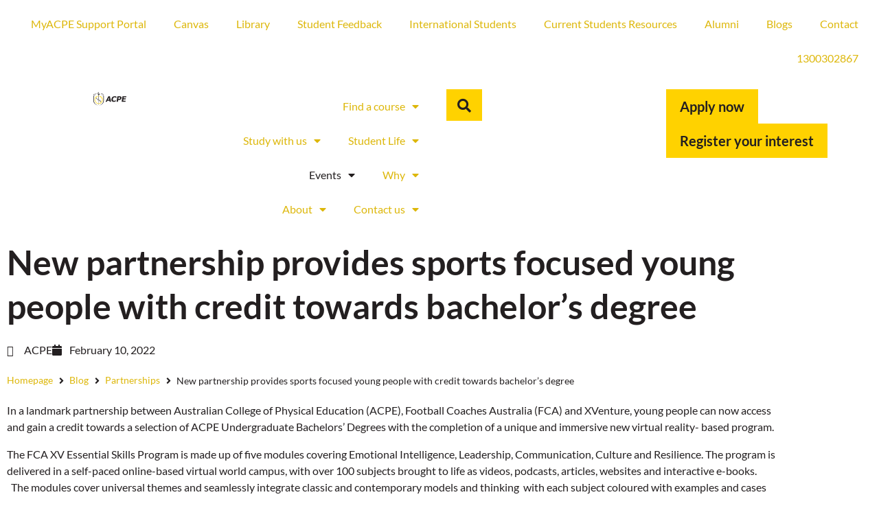

--- FILE ---
content_type: text/html; charset=UTF-8
request_url: https://acpe.edu.au/blog/partnerships/new-partnership-provides-sports-focused-young-people-with-credit-towards-bachelors-degree/
body_size: 38158
content:
<!doctype html>
<html lang="en-AU">
<head>
	<meta charset="UTF-8">
<script>
var gform;gform||(document.addEventListener("gform_main_scripts_loaded",function(){gform.scriptsLoaded=!0}),document.addEventListener("gform/theme/scripts_loaded",function(){gform.themeScriptsLoaded=!0}),window.addEventListener("DOMContentLoaded",function(){gform.domLoaded=!0}),gform={domLoaded:!1,scriptsLoaded:!1,themeScriptsLoaded:!1,isFormEditor:()=>"function"==typeof InitializeEditor,callIfLoaded:function(o){return!(!gform.domLoaded||!gform.scriptsLoaded||!gform.themeScriptsLoaded&&!gform.isFormEditor()||(gform.isFormEditor()&&console.warn("The use of gform.initializeOnLoaded() is deprecated in the form editor context and will be removed in Gravity Forms 3.1."),o(),0))},initializeOnLoaded:function(o){gform.callIfLoaded(o)||(document.addEventListener("gform_main_scripts_loaded",()=>{gform.scriptsLoaded=!0,gform.callIfLoaded(o)}),document.addEventListener("gform/theme/scripts_loaded",()=>{gform.themeScriptsLoaded=!0,gform.callIfLoaded(o)}),window.addEventListener("DOMContentLoaded",()=>{gform.domLoaded=!0,gform.callIfLoaded(o)}))},hooks:{action:{},filter:{}},addAction:function(o,r,e,t){gform.addHook("action",o,r,e,t)},addFilter:function(o,r,e,t){gform.addHook("filter",o,r,e,t)},doAction:function(o){gform.doHook("action",o,arguments)},applyFilters:function(o){return gform.doHook("filter",o,arguments)},removeAction:function(o,r){gform.removeHook("action",o,r)},removeFilter:function(o,r,e){gform.removeHook("filter",o,r,e)},addHook:function(o,r,e,t,n){null==gform.hooks[o][r]&&(gform.hooks[o][r]=[]);var d=gform.hooks[o][r];null==n&&(n=r+"_"+d.length),gform.hooks[o][r].push({tag:n,callable:e,priority:t=null==t?10:t})},doHook:function(r,o,e){var t;if(e=Array.prototype.slice.call(e,1),null!=gform.hooks[r][o]&&((o=gform.hooks[r][o]).sort(function(o,r){return o.priority-r.priority}),o.forEach(function(o){"function"!=typeof(t=o.callable)&&(t=window[t]),"action"==r?t.apply(null,e):e[0]=t.apply(null,e)})),"filter"==r)return e[0]},removeHook:function(o,r,t,n){var e;null!=gform.hooks[o][r]&&(e=(e=gform.hooks[o][r]).filter(function(o,r,e){return!!(null!=n&&n!=o.tag||null!=t&&t!=o.priority)}),gform.hooks[o][r]=e)}});
</script>

	<meta name="viewport" content="width=device-width, initial-scale=1">
	<link rel="profile" href="https://gmpg.org/xfn/11">
	        <script type="text/javascript">
            tggh_level = 1;
        </script>
    <title>Partnership provides credit towards degree</title>
	<style>img:is([sizes="auto" i], [sizes^="auto," i]) { contain-intrinsic-size: 3000px 1500px }</style>
	
<!-- The SEO Framework by Sybre Waaijer -->
<meta name="robots" content="max-snippet:-1,max-image-preview:standard,max-video-preview:-1" />
<link rel="canonical" href="https://acpe.edu.au/blog/partnerships/new-partnership-provides-sports-focused-young-people-with-credit-towards-bachelors-degree/" />
<meta name="description" content="Revolutionary new partnership provides sports focused young people with credit towards bachelor’s degree" />
<meta property="og:type" content="article" />
<meta property="og:locale" content="en_GB" />
<meta property="og:site_name" content="ACPE" />
<meta property="og:title" content="Partnership provides credit towards degree" />
<meta property="og:description" content="Revolutionary new partnership provides sports focused young people with credit towards bachelor’s degree" />
<meta property="og:url" content="https://acpe.edu.au/blog/partnerships/new-partnership-provides-sports-focused-young-people-with-credit-towards-bachelors-degree/" />
<meta property="og:image" content="https://acpe.edu.au/uploads/2022/02/Capture.png" />
<meta property="og:image:width" content="691" />
<meta property="og:image:height" content="147" />
<meta property="og:image:alt" content="Capture" />
<meta property="article:published_time" content="2022-02-10T04:01:52+00:00" />
<meta property="article:modified_time" content="2023-04-11T02:51:05+00:00" />
<meta name="twitter:card" content="summary_large_image" />
<meta name="twitter:title" content="Partnership provides credit towards degree" />
<meta name="twitter:description" content="Revolutionary new partnership provides sports focused young people with credit towards bachelor’s degree" />
<meta name="twitter:image" content="https://acpe.edu.au/uploads/2022/02/Capture.png" />
<meta name="twitter:image:alt" content="Capture" />
<script type="application/ld+json">{"@context":"https://schema.org","@graph":[{"@type":"WebSite","@id":"https://acpe.edu.au/#/schema/WebSite","url":"https://acpe.edu.au/","name":"ACPE","description":"Be You @ ACPE","inLanguage":"en-AU","potentialAction":{"@type":"SearchAction","target":{"@type":"EntryPoint","urlTemplate":"https://acpe.edu.au/search/{search_term_string}/"},"query-input":"required name=search_term_string"},"publisher":{"@type":"Organization","@id":"https://acpe.edu.au/#/schema/Organization","name":"ACPE","url":"https://acpe.edu.au/","logo":{"@type":"ImageObject","url":"https://acpe.edu.au/uploads/2021/03/cropped-ACPE-favicon.png","contentUrl":"https://acpe.edu.au/uploads/2021/03/cropped-ACPE-favicon.png","width":512,"height":512,"inLanguage":"en-AU","caption":"cropped ACPE favicon","contentSize":"43886"}}},{"@type":"WebPage","@id":"https://acpe.edu.au/blog/partnerships/new-partnership-provides-sports-focused-young-people-with-credit-towards-bachelors-degree/","url":"https://acpe.edu.au/blog/partnerships/new-partnership-provides-sports-focused-young-people-with-credit-towards-bachelors-degree/","name":"Partnership provides credit towards degree","description":"Revolutionary new partnership provides sports focused young people with credit towards bachelor’s degree","inLanguage":"en-AU","isPartOf":{"@id":"https://acpe.edu.au/#/schema/WebSite"},"breadcrumb":{"@type":"BreadcrumbList","@id":"https://acpe.edu.au/#/schema/BreadcrumbList","itemListElement":[{"@type":"ListItem","position":1,"item":"https://acpe.edu.au/","name":"ACPE"},{"@type":"ListItem","position":2,"item":"https://acpe.edu.au/category/blog/","name":"Category: Blog"},{"@type":"ListItem","position":3,"item":"https://acpe.edu.au/category/blog/partnerships/","name":"Category: Partnerships"},{"@type":"ListItem","position":4,"name":"Partnership provides credit towards degree"}]},"potentialAction":{"@type":"ReadAction","target":"https://acpe.edu.au/blog/partnerships/new-partnership-provides-sports-focused-young-people-with-credit-towards-bachelors-degree/"},"datePublished":"2022-02-10T04:01:52+00:00","dateModified":"2023-04-11T02:51:05+00:00","author":{"@type":"Person","@id":"https://acpe.edu.au/#/schema/Person/aa6820c847595377dea85d925c43aa90","name":"ACPE"}}]}</script>
<!-- / The SEO Framework by Sybre Waaijer | 17.25ms meta | 16.00ms boot -->

<link rel='dns-prefetch' href='//www.google.com' />
<link rel="alternate" type="application/rss+xml" title="ACPE &raquo; Feed" href="https://acpe.edu.au/feed/" />
<script>
window._wpemojiSettings = {"baseUrl":"https:\/\/s.w.org\/images\/core\/emoji\/16.0.1\/72x72\/","ext":".png","svgUrl":"https:\/\/s.w.org\/images\/core\/emoji\/16.0.1\/svg\/","svgExt":".svg","source":{"concatemoji":"https:\/\/acpe.edu.au\/wordpress\/wp-includes\/js\/wp-emoji-release.min.js?ver=6.8.3"}};
/*! This file is auto-generated */
!function(s,n){var o,i,e;function c(e){try{var t={supportTests:e,timestamp:(new Date).valueOf()};sessionStorage.setItem(o,JSON.stringify(t))}catch(e){}}function p(e,t,n){e.clearRect(0,0,e.canvas.width,e.canvas.height),e.fillText(t,0,0);var t=new Uint32Array(e.getImageData(0,0,e.canvas.width,e.canvas.height).data),a=(e.clearRect(0,0,e.canvas.width,e.canvas.height),e.fillText(n,0,0),new Uint32Array(e.getImageData(0,0,e.canvas.width,e.canvas.height).data));return t.every(function(e,t){return e===a[t]})}function u(e,t){e.clearRect(0,0,e.canvas.width,e.canvas.height),e.fillText(t,0,0);for(var n=e.getImageData(16,16,1,1),a=0;a<n.data.length;a++)if(0!==n.data[a])return!1;return!0}function f(e,t,n,a){switch(t){case"flag":return n(e,"\ud83c\udff3\ufe0f\u200d\u26a7\ufe0f","\ud83c\udff3\ufe0f\u200b\u26a7\ufe0f")?!1:!n(e,"\ud83c\udde8\ud83c\uddf6","\ud83c\udde8\u200b\ud83c\uddf6")&&!n(e,"\ud83c\udff4\udb40\udc67\udb40\udc62\udb40\udc65\udb40\udc6e\udb40\udc67\udb40\udc7f","\ud83c\udff4\u200b\udb40\udc67\u200b\udb40\udc62\u200b\udb40\udc65\u200b\udb40\udc6e\u200b\udb40\udc67\u200b\udb40\udc7f");case"emoji":return!a(e,"\ud83e\udedf")}return!1}function g(e,t,n,a){var r="undefined"!=typeof WorkerGlobalScope&&self instanceof WorkerGlobalScope?new OffscreenCanvas(300,150):s.createElement("canvas"),o=r.getContext("2d",{willReadFrequently:!0}),i=(o.textBaseline="top",o.font="600 32px Arial",{});return e.forEach(function(e){i[e]=t(o,e,n,a)}),i}function t(e){var t=s.createElement("script");t.src=e,t.defer=!0,s.head.appendChild(t)}"undefined"!=typeof Promise&&(o="wpEmojiSettingsSupports",i=["flag","emoji"],n.supports={everything:!0,everythingExceptFlag:!0},e=new Promise(function(e){s.addEventListener("DOMContentLoaded",e,{once:!0})}),new Promise(function(t){var n=function(){try{var e=JSON.parse(sessionStorage.getItem(o));if("object"==typeof e&&"number"==typeof e.timestamp&&(new Date).valueOf()<e.timestamp+604800&&"object"==typeof e.supportTests)return e.supportTests}catch(e){}return null}();if(!n){if("undefined"!=typeof Worker&&"undefined"!=typeof OffscreenCanvas&&"undefined"!=typeof URL&&URL.createObjectURL&&"undefined"!=typeof Blob)try{var e="postMessage("+g.toString()+"("+[JSON.stringify(i),f.toString(),p.toString(),u.toString()].join(",")+"));",a=new Blob([e],{type:"text/javascript"}),r=new Worker(URL.createObjectURL(a),{name:"wpTestEmojiSupports"});return void(r.onmessage=function(e){c(n=e.data),r.terminate(),t(n)})}catch(e){}c(n=g(i,f,p,u))}t(n)}).then(function(e){for(var t in e)n.supports[t]=e[t],n.supports.everything=n.supports.everything&&n.supports[t],"flag"!==t&&(n.supports.everythingExceptFlag=n.supports.everythingExceptFlag&&n.supports[t]);n.supports.everythingExceptFlag=n.supports.everythingExceptFlag&&!n.supports.flag,n.DOMReady=!1,n.readyCallback=function(){n.DOMReady=!0}}).then(function(){return e}).then(function(){var e;n.supports.everything||(n.readyCallback(),(e=n.source||{}).concatemoji?t(e.concatemoji):e.wpemoji&&e.twemoji&&(t(e.twemoji),t(e.wpemoji)))}))}((window,document),window._wpemojiSettings);
</script>

<style id='wp-emoji-styles-inline-css'>

	img.wp-smiley, img.emoji {
		display: inline !important;
		border: none !important;
		box-shadow: none !important;
		height: 1em !important;
		width: 1em !important;
		margin: 0 0.07em !important;
		vertical-align: -0.1em !important;
		background: none !important;
		padding: 0 !important;
	}
</style>
<style id='wp-block-library-inline-css'>
:root{--wp-admin-theme-color:#007cba;--wp-admin-theme-color--rgb:0,124,186;--wp-admin-theme-color-darker-10:#006ba1;--wp-admin-theme-color-darker-10--rgb:0,107,161;--wp-admin-theme-color-darker-20:#005a87;--wp-admin-theme-color-darker-20--rgb:0,90,135;--wp-admin-border-width-focus:2px;--wp-block-synced-color:#7a00df;--wp-block-synced-color--rgb:122,0,223;--wp-bound-block-color:var(--wp-block-synced-color)}@media (min-resolution:192dpi){:root{--wp-admin-border-width-focus:1.5px}}.wp-element-button{cursor:pointer}:root{--wp--preset--font-size--normal:16px;--wp--preset--font-size--huge:42px}:root .has-very-light-gray-background-color{background-color:#eee}:root .has-very-dark-gray-background-color{background-color:#313131}:root .has-very-light-gray-color{color:#eee}:root .has-very-dark-gray-color{color:#313131}:root .has-vivid-green-cyan-to-vivid-cyan-blue-gradient-background{background:linear-gradient(135deg,#00d084,#0693e3)}:root .has-purple-crush-gradient-background{background:linear-gradient(135deg,#34e2e4,#4721fb 50%,#ab1dfe)}:root .has-hazy-dawn-gradient-background{background:linear-gradient(135deg,#faaca8,#dad0ec)}:root .has-subdued-olive-gradient-background{background:linear-gradient(135deg,#fafae1,#67a671)}:root .has-atomic-cream-gradient-background{background:linear-gradient(135deg,#fdd79a,#004a59)}:root .has-nightshade-gradient-background{background:linear-gradient(135deg,#330968,#31cdcf)}:root .has-midnight-gradient-background{background:linear-gradient(135deg,#020381,#2874fc)}.has-regular-font-size{font-size:1em}.has-larger-font-size{font-size:2.625em}.has-normal-font-size{font-size:var(--wp--preset--font-size--normal)}.has-huge-font-size{font-size:var(--wp--preset--font-size--huge)}.has-text-align-center{text-align:center}.has-text-align-left{text-align:left}.has-text-align-right{text-align:right}#end-resizable-editor-section{display:none}.aligncenter{clear:both}.items-justified-left{justify-content:flex-start}.items-justified-center{justify-content:center}.items-justified-right{justify-content:flex-end}.items-justified-space-between{justify-content:space-between}.screen-reader-text{border:0;clip-path:inset(50%);height:1px;margin:-1px;overflow:hidden;padding:0;position:absolute;width:1px;word-wrap:normal!important}.screen-reader-text:focus{background-color:#ddd;clip-path:none;color:#444;display:block;font-size:1em;height:auto;left:5px;line-height:normal;padding:15px 23px 14px;text-decoration:none;top:5px;width:auto;z-index:100000}html :where(.has-border-color){border-style:solid}html :where([style*=border-top-color]){border-top-style:solid}html :where([style*=border-right-color]){border-right-style:solid}html :where([style*=border-bottom-color]){border-bottom-style:solid}html :where([style*=border-left-color]){border-left-style:solid}html :where([style*=border-width]){border-style:solid}html :where([style*=border-top-width]){border-top-style:solid}html :where([style*=border-right-width]){border-right-style:solid}html :where([style*=border-bottom-width]){border-bottom-style:solid}html :where([style*=border-left-width]){border-left-style:solid}html :where(img[class*=wp-image-]){height:auto;max-width:100%}:where(figure){margin:0 0 1em}html :where(.is-position-sticky){--wp-admin--admin-bar--position-offset:var(--wp-admin--admin-bar--height,0px)}@media screen and (max-width:600px){html :where(.is-position-sticky){--wp-admin--admin-bar--position-offset:0px}}
</style>
<style id='classic-theme-styles-inline-css'>
/*! This file is auto-generated */
.wp-block-button__link{color:#fff;background-color:#32373c;border-radius:9999px;box-shadow:none;text-decoration:none;padding:calc(.667em + 2px) calc(1.333em + 2px);font-size:1.125em}.wp-block-file__button{background:#32373c;color:#fff;text-decoration:none}
</style>
<link rel='stylesheet' id='jet-engine-frontend-css' href='https://acpe.edu.au/plugins/jet-engine/assets/css/frontend.css?ver=3.8.2' media='all' />
<link rel='stylesheet' id='dashicons-css' href='https://acpe.edu.au/wordpress/wp-includes/css/dashicons.min.css?ver=6.8.3' media='all' />
<link rel='stylesheet' id='hello-elementor-theme-style-css' href='https://acpe.edu.au/themes/hello-elementor/theme.min.css?ver=3.1.1' media='all' />
<link rel='stylesheet' id='hello-elementor-child-style-css' href='https://acpe.edu.au/themes/hello-elementor-child/style.css?ver=1.0.0' media='all' />
<link rel='stylesheet' id='hello-elementor-css' href='https://acpe.edu.au/themes/hello-elementor/style.min.css?ver=3.1.1' media='all' />
<link rel='stylesheet' id='hello-elementor-header-footer-css' href='https://acpe.edu.au/themes/hello-elementor/header-footer.min.css?ver=3.1.1' media='all' />
<link rel='stylesheet' id='jet-popup-frontend-css' href='https://acpe.edu.au/plugins/jet-popup/assets/css/jet-popup-frontend.css?ver=2.0.20.3' media='all' />
<link rel='stylesheet' id='dflip-style-css' href='https://acpe.edu.au/plugins/3d-flipbook-dflip-lite/assets/css/dflip.min.css?ver=2.4.20' media='all' />
<link rel='stylesheet' id='elementor-frontend-css' href='https://acpe.edu.au/plugins/elementor/assets/css/frontend.min.css?ver=3.34.0' media='all' />
<link rel='stylesheet' id='widget-heading-css' href='https://acpe.edu.au/plugins/elementor/assets/css/widget-heading.min.css?ver=3.34.0' media='all' />
<link rel='stylesheet' id='widget-nav-menu-css' href='https://acpe.edu.au/plugins/elementor-pro/assets/css/widget-nav-menu.min.css?ver=3.34.0' media='all' />
<link rel='stylesheet' id='widget-image-css' href='https://acpe.edu.au/plugins/elementor/assets/css/widget-image.min.css?ver=3.34.0' media='all' />
<link rel='stylesheet' id='widget-social-icons-css' href='https://acpe.edu.au/plugins/elementor/assets/css/widget-social-icons.min.css?ver=3.34.0' media='all' />
<link rel='stylesheet' id='e-apple-webkit-css' href='https://acpe.edu.au/plugins/elementor/assets/css/conditionals/apple-webkit.min.css?ver=3.34.0' media='all' />
<link rel='stylesheet' id='widget-divider-css' href='https://acpe.edu.au/plugins/elementor/assets/css/widget-divider.min.css?ver=3.34.0' media='all' />
<link rel='stylesheet' id='widget-icon-list-css' href='https://acpe.edu.au/plugins/elementor/assets/css/widget-icon-list.min.css?ver=3.34.0' media='all' />
<link rel='stylesheet' id='widget-post-info-css' href='https://acpe.edu.au/plugins/elementor-pro/assets/css/widget-post-info.min.css?ver=3.34.0' media='all' />
<link rel='stylesheet' id='elementor-icons-shared-0-css' href='https://acpe.edu.au/plugins/elementor/assets/lib/font-awesome/css/fontawesome.min.css?ver=5.15.3' media='all' />
<link rel='stylesheet' id='elementor-icons-fa-regular-css' href='https://acpe.edu.au/plugins/elementor/assets/lib/font-awesome/css/regular.min.css?ver=5.15.3' media='all' />
<link rel='stylesheet' id='elementor-icons-fa-solid-css' href='https://acpe.edu.au/plugins/elementor/assets/lib/font-awesome/css/solid.min.css?ver=5.15.3' media='all' />
<link rel='stylesheet' id='widget-form-css' href='https://acpe.edu.au/plugins/elementor-pro/assets/css/widget-form.min.css?ver=3.34.0' media='all' />
<link rel='stylesheet' id='e-popup-css' href='https://acpe.edu.au/plugins/elementor-pro/assets/css/conditionals/popup.min.css?ver=3.34.0' media='all' />
<link rel='stylesheet' id='jet-blocks-css' href='https://acpe.edu.au/uploads/elementor/css/custom-jet-blocks.css?ver=1.3.22' media='all' />
<link rel='stylesheet' id='elementor-icons-css' href='https://acpe.edu.au/plugins/elementor/assets/lib/eicons/css/elementor-icons.min.css?ver=5.45.0' media='all' />
<link rel='stylesheet' id='elementor-post-5-css' href='https://acpe.edu.au/uploads/elementor/css/post-5.css?ver=1768276303' media='all' />
<link rel='stylesheet' id='elementor-post-90-css' href='https://acpe.edu.au/uploads/elementor/css/post-90.css?ver=1768276303' media='all' />
<link rel='stylesheet' id='elementor-post-54-css' href='https://acpe.edu.au/uploads/elementor/css/post-54.css?ver=1768276303' media='all' />
<link rel='stylesheet' id='elementor-post-1785-css' href='https://acpe.edu.au/uploads/elementor/css/post-1785.css?ver=1768276301' media='all' />
<link rel='stylesheet' id='elementor-post-353-css' href='https://acpe.edu.au/uploads/elementor/css/post-353.css?ver=1768276302' media='all' />
<link rel='stylesheet' id='jquery-lazyloadxt-spinner-css-css' href='//acpe.edu.au/plugins/a3-lazy-load/assets/css/jquery.lazyloadxt.spinner.css?ver=6.8.3' media='all' />
<link rel='stylesheet' id='a3a3_lazy_load-css' href='//acpe.edu.au/uploads/sass/a3_lazy_load.min.css?ver=1661492254' media='all' />
<link rel='stylesheet' id='jquery-chosen-css' href='https://acpe.edu.au/plugins/jet-search/assets/lib/chosen/chosen.min.css?ver=1.8.7' media='all' />
<link rel='stylesheet' id='jet-search-css' href='https://acpe.edu.au/plugins/jet-search/assets/css/jet-search.css?ver=3.5.16.1' media='all' />
<link rel='stylesheet' id='elementor-gf-local-lato-css' href='https://acpe.edu.au/uploads/elementor/google-fonts/css/lato.css?ver=1743977769' media='all' />
<link rel='stylesheet' id='elementor-gf-local-roboto-css' href='https://acpe.edu.au/uploads/elementor/google-fonts/css/roboto.css?ver=1743977823' media='all' />
<link rel='stylesheet' id='elementor-icons-fa-brands-css' href='https://acpe.edu.au/plugins/elementor/assets/lib/font-awesome/css/brands.min.css?ver=5.15.3' media='all' />
<script src="https://acpe.edu.au/wordpress/wp-includes/js/jquery/jquery.min.js?ver=3.7.1" id="jquery-core-js"></script>
<script src="https://acpe.edu.au/wordpress/wp-includes/js/jquery/jquery-migrate.min.js?ver=3.4.1" id="jquery-migrate-js"></script>
<script src="https://acpe.edu.au/plugins/handl-utm-grabber/js/js.cookie.js?ver=6.8.3" id="js.cookie-js"></script>
<script id="handl-utm-grabber-js-extra">
var handl_utm = [];
</script>
<script src="https://acpe.edu.au/plugins/handl-utm-grabber/js/handl-utm-grabber.js?ver=6.8.3" id="handl-utm-grabber-js"></script>
<script src="https://acpe.edu.au/plugins/gf-hero/base/common.js?ver=260105_013047" id="tggh_base_common_js-js"></script>
<script src="https://acpe.edu.au/plugins/gf-hero/base/site.js?ver=260105_013047" id="tggh_base_site_js-js"></script>
<script src="https://acpe.edu.au/plugins/gf-hero/level-1/site.js?ver=260105_013047" id="tggh_level_1_site_js-js"></script>
<script src="https://acpe.edu.au/themes/hello-elementor-child/scripts.js?ver=1.0.1" id="hello-elementor-child-scripts-js"></script>
<link rel="https://api.w.org/" href="https://acpe.edu.au/wp-json/" /><link rel="alternate" title="JSON" type="application/json" href="https://acpe.edu.au/wp-json/wp/v2/posts/13684" /><link rel="EditURI" type="application/rsd+xml" title="RSD" href="https://acpe.edu.au/wordpress/xmlrpc.php?rsd" />
<link rel="alternate" title="oEmbed (JSON)" type="application/json+oembed" href="https://acpe.edu.au/wp-json/oembed/1.0/embed?url=https%3A%2F%2Facpe.edu.au%2Fblog%2Fpartnerships%2Fnew-partnership-provides-sports-focused-young-people-with-credit-towards-bachelors-degree%2F" />
<link rel="alternate" title="oEmbed (XML)" type="text/xml+oembed" href="https://acpe.edu.au/wp-json/oembed/1.0/embed?url=https%3A%2F%2Facpe.edu.au%2Fblog%2Fpartnerships%2Fnew-partnership-provides-sports-focused-young-people-with-credit-towards-bachelors-degree%2F&#038;format=xml" />
<!-- Schema optimized by Schema Pro --><script type="application/ld+json">{"@context":"https://schema.org","@type":"Article","mainEntityOfPage":{"@type":"WebPage","@id":"https://acpe.edu.au/blog/partnerships/new-partnership-provides-sports-focused-young-people-with-credit-towards-bachelors-degree/"},"headline":"New partnership provides sports focused young people with credit towards bachelor’s degree","image":{"@type":"ImageObject","url":"https://acpe.edu.au/uploads/2022/02/Capture.png","width":691,"height":147},"datePublished":"2022-02-10T15:01:52","dateModified":"2023-04-11T12:51:05","author":{"@type":"Person","name":"ACPE","url":"https://acpe.edu.au/author/acpeadmin"},"publisher":{"@type":"Organization","name":"ACPE","logo":{"@type":"ImageObject","url":"https://acpe.edu.au/uploads/2022/02/Capture.png"}},"description":null}</script><!-- / Schema optimized by Schema Pro --><!-- sitelink-search-box Schema optimized by Schema Pro --><script type="application/ld+json">{"@context":"https:\/\/schema.org","@type":"WebSite","name":"ACPE","url":"https:\/\/acpe.edu.au","potentialAction":[{"@type":"SearchAction","target":"https:\/\/acpe.edu.au\/wordpress\/?s={search_term_string}","query-input":"required name=search_term_string"}]}</script><!-- / sitelink-search-box Schema optimized by Schema Pro --><!-- breadcrumb Schema optimized by Schema Pro --><script type="application/ld+json">{"@context":"https:\/\/schema.org","@type":"BreadcrumbList","itemListElement":[{"@type":"ListItem","position":1,"item":{"@id":"https:\/\/acpe.edu.au\/","name":"Home"}},{"@type":"ListItem","position":2,"item":{"@id":"https:\/\/acpe.edu.au\/blog\/partnerships\/new-partnership-provides-sports-focused-young-people-with-credit-towards-bachelors-degree\/","name":"New partnership provides sports focused young people with credit towards bachelor\u2019s degree"}}]}</script><!-- / breadcrumb Schema optimized by Schema Pro --><meta name="et-api-version" content="v1"><meta name="et-api-origin" content="https://acpe.edu.au"><link rel="https://theeventscalendar.com/" href="https://acpe.edu.au/wp-json/tribe/tickets/v1/" />    <script type="text/javascript">
        tggh.date_time_zone_server = "Australia\/Sydney";
    </script>
<meta name="google-site-verification" content="UCnuRsjLhcIVyMD_DMPEzS1utK1btu2a0_2GSPkG5LI" />
<!-- Google Tag Manager -->

<script>(function(w,d,s,l,i){w[l]=w[l]||[];w[l].push({'gtm.start':
new Date().getTime(),event:'gtm.js'});var f=d.getElementsByTagName(s)[0],
j=d.createElement(s),dl=l!='dataLayer'?'&l='+l:'';j.async=true;j.src=
'https://www.googletagmanager.com/gtm.js?id='+i+dl;f.parentNode.insertBefore(j,f);
})(window,document,'script','dataLayer','GTM-PBHK383');</script>

<!-- End Google Tag Manager --><meta name="generator" content="Elementor 3.34.0; features: additional_custom_breakpoints; settings: css_print_method-external, google_font-enabled, font_display-auto">
<!-- Global site tag (gtag.js) - Google Ads: 935609381 -->
<script async src="https://www.googletagmanager.com/gtag/js?id=AW-935609381"></script>
<script>
  window.dataLayer = window.dataLayer || [];
  function gtag(){dataLayer.push(arguments);}
  gtag('js', new Date());

  gtag('config', 'AW-935609381');
</script>

<!-- Google Tag Manager -->
<script>(function(w,d,s,l,i){w[l]=w[l]||[];w[l].push({'gtm.start':
new Date().getTime(),event:'gtm.js'});var f=d.getElementsByTagName(s)[0],
j=d.createElement(s),dl=l!='dataLayer'?'&l='+l:'';j.async=true;j.src=
'https://www.googletagmanager.com/gtm.js?id='+i+dl;f.parentNode.insertBefore(j,f);
})(window,document,'script','dataLayer','GTM-MCZSSM6');</script>
<!-- End Google Tag Manager -->

<meta name="google-site-verification" content="eopwOhSn-D6B9osQd_F3Jh8fxaM30G9r_Pcrd1wOwh8" />
<meta name="google-site-verification" content="Lz5oZqsFscyRD_4tcr0wiz1F78JuCXFL094sBmwXFC0" />
<script type="application/ld+json">
{
    "@context": "http://schema.org",
    "@type": "CollegeOrUniversity",
    "url": "https://acpe.edu.au/",
    "name": "ACPE - Australian College of Physical Education",
    "logo": "https://acpe.edu.au/uploads/2021/03/ACPE-Logo-Full-Colour.svg",
    "description": "The Australian College of Physical Education (ACPE) offers Bachelor degrees in Sport, Fitness, Health Science, Community Health, Dance and Physical Education",
    "contactPoint": [
        { "@type": "ContactPoint", "telephone": "+61 1300 302 867 ", "contactType": "customer service" }
    ],
    "sameAs": [
        "https://www.facebook.com/theacpe",
        "https://www.linkedin.com/school/australian-college-of-physical-education/",
        "https://twitter.com/theacpe",
        "https://www.instagram.com/theacpe/"
    ]
}
</script>
<script src="https://ec4ae9ef57ae4fb0bee189c9885f7e6f.js.ubembed.com" async></script>
<meta name="facebook-domain-verification" content="0ykoj9jzigb9t544sd4b2rfjhzu0tm" />
			<style>
				.e-con.e-parent:nth-of-type(n+4):not(.e-lazyloaded):not(.e-no-lazyload),
				.e-con.e-parent:nth-of-type(n+4):not(.e-lazyloaded):not(.e-no-lazyload) * {
					background-image: none !important;
				}
				@media screen and (max-height: 1024px) {
					.e-con.e-parent:nth-of-type(n+3):not(.e-lazyloaded):not(.e-no-lazyload),
					.e-con.e-parent:nth-of-type(n+3):not(.e-lazyloaded):not(.e-no-lazyload) * {
						background-image: none !important;
					}
				}
				@media screen and (max-height: 640px) {
					.e-con.e-parent:nth-of-type(n+2):not(.e-lazyloaded):not(.e-no-lazyload),
					.e-con.e-parent:nth-of-type(n+2):not(.e-lazyloaded):not(.e-no-lazyload) * {
						background-image: none !important;
					}
				}
			</style>
			<script>jQuery(document).ready(function($) {
$('.readmore-text').hide();
$('.readmore-text').after('<a class="readMore" style="cursor:pointer;margin-bottom:12px;display:inline-block;">Read More</a>');
$('.readMore').click(function(){
$(this).prev().slideToggle(200,function() {
$(this).next('.readMore').text(function (index, text) {
return (text == 'Read More' ? 'Close' : 'Read More');
});
});
return false;
});
});
jQuery(document).ready(function($) {
	$('.faq-content').hide();
	$('.jet-listing-dynamic-repeater__item h3').click(function(){
	$(this).next().slideToggle(200,function() {});
	$(this).toggleClass('active');
return false;
});
});
</script><meta name="generator" content="Powered by Slider Revolution 6.6.15 - responsive, Mobile-Friendly Slider Plugin for WordPress with comfortable drag and drop interface." />
			<style id="wpsp-style-frontend"></style>
			<link rel="icon" href="https://acpe.edu.au/uploads/2021/03/cropped-ACPE-favicon-32x32.png" sizes="32x32" />
<link rel="icon" href="https://acpe.edu.au/uploads/2021/03/cropped-ACPE-favicon-192x192.png" sizes="192x192" />
<link rel="apple-touch-icon" href="https://acpe.edu.au/uploads/2021/03/cropped-ACPE-favicon-180x180.png" />
<meta name="msapplication-TileImage" content="https://acpe.edu.au/uploads/2021/03/cropped-ACPE-favicon-270x270.png" />
<script>function setREVStartSize(e){
			//window.requestAnimationFrame(function() {
				window.RSIW = window.RSIW===undefined ? window.innerWidth : window.RSIW;
				window.RSIH = window.RSIH===undefined ? window.innerHeight : window.RSIH;
				try {
					var pw = document.getElementById(e.c).parentNode.offsetWidth,
						newh;
					pw = pw===0 || isNaN(pw) || (e.l=="fullwidth" || e.layout=="fullwidth") ? window.RSIW : pw;
					e.tabw = e.tabw===undefined ? 0 : parseInt(e.tabw);
					e.thumbw = e.thumbw===undefined ? 0 : parseInt(e.thumbw);
					e.tabh = e.tabh===undefined ? 0 : parseInt(e.tabh);
					e.thumbh = e.thumbh===undefined ? 0 : parseInt(e.thumbh);
					e.tabhide = e.tabhide===undefined ? 0 : parseInt(e.tabhide);
					e.thumbhide = e.thumbhide===undefined ? 0 : parseInt(e.thumbhide);
					e.mh = e.mh===undefined || e.mh=="" || e.mh==="auto" ? 0 : parseInt(e.mh,0);
					if(e.layout==="fullscreen" || e.l==="fullscreen")
						newh = Math.max(e.mh,window.RSIH);
					else{
						e.gw = Array.isArray(e.gw) ? e.gw : [e.gw];
						for (var i in e.rl) if (e.gw[i]===undefined || e.gw[i]===0) e.gw[i] = e.gw[i-1];
						e.gh = e.el===undefined || e.el==="" || (Array.isArray(e.el) && e.el.length==0)? e.gh : e.el;
						e.gh = Array.isArray(e.gh) ? e.gh : [e.gh];
						for (var i in e.rl) if (e.gh[i]===undefined || e.gh[i]===0) e.gh[i] = e.gh[i-1];
											
						var nl = new Array(e.rl.length),
							ix = 0,
							sl;
						e.tabw = e.tabhide>=pw ? 0 : e.tabw;
						e.thumbw = e.thumbhide>=pw ? 0 : e.thumbw;
						e.tabh = e.tabhide>=pw ? 0 : e.tabh;
						e.thumbh = e.thumbhide>=pw ? 0 : e.thumbh;
						for (var i in e.rl) nl[i] = e.rl[i]<window.RSIW ? 0 : e.rl[i];
						sl = nl[0];
						for (var i in nl) if (sl>nl[i] && nl[i]>0) { sl = nl[i]; ix=i;}
						var m = pw>(e.gw[ix]+e.tabw+e.thumbw) ? 1 : (pw-(e.tabw+e.thumbw)) / (e.gw[ix]);
						newh =  (e.gh[ix] * m) + (e.tabh + e.thumbh);
					}
					var el = document.getElementById(e.c);
					if (el!==null && el) el.style.height = newh+"px";
					el = document.getElementById(e.c+"_wrapper");
					if (el!==null && el) {
						el.style.height = newh+"px";
						el.style.display = "block";
					}
				} catch(e){
					console.log("Failure at Presize of Slider:" + e)
				}
			//});
		  };</script>
		<style id="wp-custom-css">
			.term-13 .elementor-element-fc8bc2b a,
.term-20 .elementor-element-4afb9b1 a,
.term-21 .elementor-element-5afa1ba a,
.term-22 .elementor-element-c28ea81 a,
.term-23 .elementor-element-fd85d54 a,
.term-68 .elementor-element-fa7d2b6 a{ border:5px solid #ffd200 !important}


/* Submit Button Gravity Forms*/
.elementor-kit-5 input[type="submit"]
{
    font-size: 20px;
    font-weight: bold;
    text-decoration: none;
    line-height: 30px;
    color: var(--e-global-color-secondary );
    background-color: var(--e-global-color-primary );
    border-radius: 0px 0px 0px 0px;
}

body .gform_wrapper .gform_footer input:hover[type=submit] {
    color: var(--e-global-color-primary );
    background-color: var(--e-global-color-secondary );
}
.accordion-faqs h3{
        position: relative;
        cursor: pointer;
        display: flex;
	font-size:20px;
        justify-content: space-between;
        margin-block:20px;
    }
    .accordion-faqs h3:after {
        content: "+";
        display: block;
        text-align: center;
        -webkit-transition: all .35s;
        -o-transition: all .35s;
        transition: all .35s;
			position:absolute;
			right:0;
			padding-right:15px;
    }
    .accordion-faqs h3.active:after{
        content: "-";
    }
.course-faq-title{
	font-size:30px;
}
.course-description h2{
	font-size:24px;
}
.course-description h3{
	font-size:22px;
}
.course-subheading .jet-listing-dynamic-field__content{
	color:#fff;
}
.jetpack-faq .jet-listing-dynamic-repeater__items {
    display: block;
}		</style>
		</head>
<body class="wp-singular post-template-default single single-post postid-13684 single-format-standard wp-theme-hello-elementor wp-child-theme-hello-elementor-child wp-schema-pro-2.10.5 tribe-no-js elementor-default elementor-kit-5 elementor-page-1785 tribe-theme-hello-elementor">

<!-- Google Tag Manager (noscript) -->

<noscript><iframe src="https://www.googletagmanager.com/ns.html?id=GTM-PBHK383" height="0" width="0" style="display:none;visibility:hidden"></iframe></noscript>

<!-- End Google Tag Manager (noscript) --><!-- Google Tag Manager (noscript) -->
<noscript><iframe src="https://www.googletagmanager.com/ns.html?id=GTM-MCZSSM6"
height="0" width="0" style="display:none;visibility:hidden"></iframe></noscript>
<!-- End Google Tag Manager (noscript) -->

<a class="skip-link screen-reader-text" href="#content">Skip to content</a>

		<header data-elementor-type="header" data-elementor-id="90" class="elementor elementor-90 elementor-location-header" data-elementor-post-type="elementor_library">
					<section class="elementor-section elementor-top-section elementor-element elementor-element-d2741c3 elementor-section-full_width elementor-section-content-middle elementor-section-height-default elementor-section-height-default" data-id="d2741c3" data-element_type="section" data-settings="{&quot;background_background&quot;:&quot;classic&quot;}">
						<div class="elementor-container elementor-column-gap-default">
					<div class="elementor-column elementor-col-100 elementor-top-column elementor-element elementor-element-f7a06f5" data-id="f7a06f5" data-element_type="column">
			<div class="elementor-widget-wrap elementor-element-populated">
						<div class="elementor-element elementor-element-52a7da2 elementor-widget-mobile__width-auto elementor-hidden-desktop elementor-hidden-tablet elementor-widget elementor-widget-heading" data-id="52a7da2" data-element_type="widget" data-widget_type="heading.default">
				<div class="elementor-widget-container">
					<div class="elementor-heading-title elementor-size-default">Quick Links &gt;</div>				</div>
				</div>
				<div class="elementor-element elementor-element-0c713b1 elementor-nav-menu__align-end elementor-nav-menu--dropdown-mobile elementor-nav-menu--stretch elementor-nav-menu__text-align-center elementor-widget__width-auto elementor-nav-menu--toggle elementor-nav-menu--burger elementor-widget elementor-widget-nav-menu" data-id="0c713b1" data-element_type="widget" data-settings="{&quot;full_width&quot;:&quot;stretch&quot;,&quot;layout&quot;:&quot;horizontal&quot;,&quot;submenu_icon&quot;:{&quot;value&quot;:&quot;&lt;i class=\&quot;fas fa-caret-down\&quot; aria-hidden=\&quot;true\&quot;&gt;&lt;\/i&gt;&quot;,&quot;library&quot;:&quot;fa-solid&quot;},&quot;toggle&quot;:&quot;burger&quot;}" data-widget_type="nav-menu.default">
				<div class="elementor-widget-container">
								<nav aria-label="Menu" class="elementor-nav-menu--main elementor-nav-menu__container elementor-nav-menu--layout-horizontal e--pointer-none">
				<ul id="menu-1-0c713b1" class="elementor-nav-menu"><li class="menu-item menu-item-type-custom menu-item-object-custom menu-item-17078"><a href="http://myacpe.acpe.edu.au" class="elementor-item">MyACPE Support Portal</a></li>
<li class="menu-item menu-item-type-custom menu-item-object-custom menu-item-121"><a target="_blank" href="https://acpe.edu.au/canvas/" class="elementor-item">Canvas</a></li>
<li class="menu-item menu-item-type-custom menu-item-object-custom menu-item-123"><a target="_blank" href="https://acpe.ent.sirsidynix.net.au/client/en_GB/default" class="elementor-item">Library</a></li>
<li class="menu-item menu-item-type-custom menu-item-object-custom menu-item-1557"><a target="_blank" href="https://acpe.edu.au/current-students/#Feedback" class="elementor-item elementor-item-anchor">Student Feedback</a></li>
<li class="menu-item menu-item-type-custom menu-item-object-custom menu-item-126"><a target="_blank" href="https://acpe.edu.au/admissions/international-students/" class="elementor-item">International Students</a></li>
<li class="menu-item menu-item-type-post_type menu-item-object-page menu-item-1560"><a href="https://acpe.edu.au/current-students/" class="elementor-item">Current Students Resources</a></li>
<li class="menu-item menu-item-type-custom menu-item-object-custom menu-item-124"><a target="_blank" href="https://acpe.edu.au/acpealumni/" class="elementor-item">Alumni</a></li>
<li class="menu-item menu-item-type-post_type menu-item-object-page menu-item-1563"><a href="https://acpe.edu.au/blog/" class="elementor-item">Blogs</a></li>
<li class="menu-item menu-item-type-post_type menu-item-object-page menu-item-261"><a href="https://acpe.edu.au/contact/" class="elementor-item">Contact</a></li>
<li class="menu-item menu-item-type-custom menu-item-object-custom menu-item-12777"><a href="tel:1300302867" class="elementor-item">1300302867</a></li>
</ul>			</nav>
					<div class="elementor-menu-toggle" role="button" tabindex="0" aria-label="Menu Toggle" aria-expanded="false">
			<i aria-hidden="true" role="presentation" class="elementor-menu-toggle__icon--open eicon-menu-bar"></i><i aria-hidden="true" role="presentation" class="elementor-menu-toggle__icon--close eicon-close"></i>		</div>
					<nav class="elementor-nav-menu--dropdown elementor-nav-menu__container" aria-hidden="true">
				<ul id="menu-2-0c713b1" class="elementor-nav-menu"><li class="menu-item menu-item-type-custom menu-item-object-custom menu-item-17078"><a href="http://myacpe.acpe.edu.au" class="elementor-item" tabindex="-1">MyACPE Support Portal</a></li>
<li class="menu-item menu-item-type-custom menu-item-object-custom menu-item-121"><a target="_blank" href="https://acpe.edu.au/canvas/" class="elementor-item" tabindex="-1">Canvas</a></li>
<li class="menu-item menu-item-type-custom menu-item-object-custom menu-item-123"><a target="_blank" href="https://acpe.ent.sirsidynix.net.au/client/en_GB/default" class="elementor-item" tabindex="-1">Library</a></li>
<li class="menu-item menu-item-type-custom menu-item-object-custom menu-item-1557"><a target="_blank" href="https://acpe.edu.au/current-students/#Feedback" class="elementor-item elementor-item-anchor" tabindex="-1">Student Feedback</a></li>
<li class="menu-item menu-item-type-custom menu-item-object-custom menu-item-126"><a target="_blank" href="https://acpe.edu.au/admissions/international-students/" class="elementor-item" tabindex="-1">International Students</a></li>
<li class="menu-item menu-item-type-post_type menu-item-object-page menu-item-1560"><a href="https://acpe.edu.au/current-students/" class="elementor-item" tabindex="-1">Current Students Resources</a></li>
<li class="menu-item menu-item-type-custom menu-item-object-custom menu-item-124"><a target="_blank" href="https://acpe.edu.au/acpealumni/" class="elementor-item" tabindex="-1">Alumni</a></li>
<li class="menu-item menu-item-type-post_type menu-item-object-page menu-item-1563"><a href="https://acpe.edu.au/blog/" class="elementor-item" tabindex="-1">Blogs</a></li>
<li class="menu-item menu-item-type-post_type menu-item-object-page menu-item-261"><a href="https://acpe.edu.au/contact/" class="elementor-item" tabindex="-1">Contact</a></li>
<li class="menu-item menu-item-type-custom menu-item-object-custom menu-item-12777"><a href="tel:1300302867" class="elementor-item" tabindex="-1">1300302867</a></li>
</ul>			</nav>
						</div>
				</div>
					</div>
		</div>
					</div>
		</section>
				<section class="elementor-section elementor-top-section elementor-element elementor-element-06327e7 elementor-section-full_width elementor-section-height-default elementor-section-height-default" data-id="06327e7" data-element_type="section">
						<div class="elementor-container elementor-column-gap-default">
					<div class="elementor-column elementor-col-25 elementor-top-column elementor-element elementor-element-c5ceb4b" data-id="c5ceb4b" data-element_type="column">
			<div class="elementor-widget-wrap elementor-element-populated">
						<div class="elementor-element elementor-element-04671e8 elementor-widget-tablet__width-auto elementor-widget elementor-widget-image" data-id="04671e8" data-element_type="widget" data-widget_type="image.default">
				<div class="elementor-widget-container">
																<a href="/">
							<img width="1" height="1" src="https://acpe.edu.au/uploads/2021/03/ACPE-Logo-Full-Colour.svg" class="attachment-large size-large wp-image-93" alt="ACPE Logo Full Colour" />								</a>
															</div>
				</div>
					</div>
		</div>
				<div class="elementor-column elementor-col-25 elementor-top-column elementor-element elementor-element-39ac025" data-id="39ac025" data-element_type="column">
			<div class="elementor-widget-wrap elementor-element-populated">
						<div class="elementor-element elementor-element-1215614 elementor-nav-menu--stretch elementor-widget-mobile__width-initial elementor-nav-menu__align-end elementor-nav-menu__text-align-center elementor-widget-tablet__width-auto elementor-nav-menu--dropdown-tablet elementor-nav-menu--toggle elementor-nav-menu--burger elementor-widget elementor-widget-nav-menu" data-id="1215614" data-element_type="widget" data-settings="{&quot;full_width&quot;:&quot;stretch&quot;,&quot;layout&quot;:&quot;horizontal&quot;,&quot;submenu_icon&quot;:{&quot;value&quot;:&quot;&lt;i class=\&quot;fas fa-caret-down\&quot; aria-hidden=\&quot;true\&quot;&gt;&lt;\/i&gt;&quot;,&quot;library&quot;:&quot;fa-solid&quot;},&quot;toggle&quot;:&quot;burger&quot;}" data-widget_type="nav-menu.default">
				<div class="elementor-widget-container">
								<nav aria-label="Menu" class="elementor-nav-menu--main elementor-nav-menu__container elementor-nav-menu--layout-horizontal e--pointer-none">
				<ul id="menu-1-1215614" class="elementor-nav-menu"><li class="menu-item menu-item-type-post_type menu-item-object-page menu-item-has-children menu-item-98"><a href="https://acpe.edu.au/study/" class="elementor-item">Find a course</a>
<ul class="sub-menu elementor-nav-menu--dropdown">
	<li class="menu-item menu-item-type-post_type menu-item-object-page menu-item-15504"><a href="https://acpe.edu.au/study/" class="elementor-sub-item">Course categories</a></li>
	<li class="menu-item menu-item-type-custom menu-item-object-custom menu-item-15507"><a href="https://acpe.edu.au/course-categories/sport-business/" class="elementor-sub-item">Sport Business</a></li>
	<li class="menu-item menu-item-type-taxonomy menu-item-object-course-categories menu-item-17258"><a href="https://acpe.edu.au/course-categories/sport-coaching/" class="elementor-sub-item">Sport Coaching</a></li>
	<li class="menu-item menu-item-type-custom menu-item-object-custom menu-item-15510"><a href="https://acpe.edu.au/course-categories/football/" class="elementor-sub-item">Football</a></li>
	<li class="menu-item menu-item-type-custom menu-item-object-custom menu-item-15505"><a href="https://acpe.edu.au/course-categories/health/" class="elementor-sub-item">Health</a></li>
	<li class="menu-item menu-item-type-custom menu-item-object-custom menu-item-15508"><a href="https://acpe.edu.au/course-categories/education/" class="elementor-sub-item">Education</a></li>
	<li class="menu-item menu-item-type-custom menu-item-object-custom menu-item-15509"><a href="https://acpe.edu.au/course-categories/dance/" class="elementor-sub-item">Dance</a></li>
	<li class="menu-item menu-item-type-custom menu-item-object-custom menu-item-21334"><a href="https://acpe.edu.au/course-categories/postgraduate/" class="elementor-sub-item">Postgraduate</a></li>
</ul>
</li>
<li class="menu-item menu-item-type-post_type menu-item-object-page menu-item-has-children menu-item-104"><a href="https://acpe.edu.au/admissions/" class="elementor-item">Study with us</a>
<ul class="sub-menu elementor-nav-menu--dropdown">
	<li class="menu-item menu-item-type-post_type menu-item-object-page menu-item-19947"><a href="https://acpe.edu.au/admissions/admission-info/" class="elementor-sub-item">Entry Requirements and Pathways</a></li>
	<li class="menu-item menu-item-type-post_type menu-item-object-page menu-item-23650"><a href="https://acpe.edu.au/early-entry/" class="elementor-sub-item">Early Entry</a></li>
	<li class="menu-item menu-item-type-post_type menu-item-object-page menu-item-22348"><a href="https://acpe.edu.au/admissions/acpe-key-intake-dates/" class="elementor-sub-item">Apply &#038; Key Dates</a></li>
	<li class="menu-item menu-item-type-post_type menu-item-object-page menu-item-632"><a href="https://acpe.edu.au/admissions/international-students/" class="elementor-sub-item">International Students</a></li>
	<li class="menu-item menu-item-type-post_type menu-item-object-page menu-item-25993"><a href="https://acpe.edu.au/admissions/scholarships/" class="elementor-sub-item">Scholarships</a></li>
	<li class="menu-item menu-item-type-post_type menu-item-object-page menu-item-22053"><a href="https://acpe.edu.au/admissions/fees-scholarships/financial-support/" class="elementor-sub-item">Fees and Financial Support</a></li>
	<li class="menu-item menu-item-type-post_type menu-item-object-page menu-item-25329"><a href="https://acpe.edu.au/admissions/educational-pathways/recognition-of-prior-learning/" class="elementor-sub-item">Recognition of Prior Learning (RPL)</a></li>
	<li class="menu-item menu-item-type-post_type menu-item-object-page menu-item-633"><a href="https://acpe.edu.au/admissions/elite-athlete-coach-program/" class="elementor-sub-item">Elite Athlete Program</a></li>
</ul>
</li>
<li class="menu-item menu-item-type-post_type menu-item-object-page menu-item-has-children menu-item-103"><a href="https://acpe.edu.au/student-life/" class="elementor-item">Student Life</a>
<ul class="sub-menu elementor-nav-menu--dropdown">
	<li class="menu-item menu-item-type-post_type menu-item-object-page menu-item-432"><a href="https://acpe.edu.au/student-life/student-learning-services/" class="elementor-sub-item">Student Learning Services</a></li>
	<li class="menu-item menu-item-type-post_type menu-item-object-page menu-item-431"><a href="https://acpe.edu.au/student-life/career-development-services/" class="elementor-sub-item">Career Development Services</a></li>
	<li class="menu-item menu-item-type-post_type menu-item-object-page menu-item-430"><a href="https://acpe.edu.au/student-life/student-programs/" class="elementor-sub-item">Find Your Voice</a></li>
	<li class="menu-item menu-item-type-post_type menu-item-object-page menu-item-429"><a href="https://acpe.edu.au/student-life/sport-at-acpe/" class="elementor-sub-item">Keep Moving – Sport &#038; Dance @ ACPE</a></li>
	<li class="menu-item menu-item-type-custom menu-item-object-custom menu-item-434"><a target="_blank" href="https://acpe.edu.au/current-students/#Feedback" class="elementor-sub-item elementor-item-anchor">Student Feedback</a></li>
	<li class="menu-item menu-item-type-post_type menu-item-object-page menu-item-2379"><a href="https://acpe.edu.au/student-life/safe-campuses/" class="elementor-sub-item">Safe Campuses</a></li>
</ul>
</li>
<li class="menu-item menu-item-type-custom menu-item-object-custom menu-item-has-children menu-item-22815"><a class="elementor-item">Events</a>
<ul class="sub-menu elementor-nav-menu--dropdown">
	<li class="menu-item menu-item-type-post_type menu-item-object-page menu-item-1332"><a href="https://acpe.edu.au/about-us/events/" class="elementor-sub-item">All events</a></li>
	<li class="menu-item menu-item-type-custom menu-item-object-custom menu-item-22820"><a href="https://acpe.edu.au/about-us/events/campus-tour/" class="elementor-sub-item">Campus Tours</a></li>
	<li class="menu-item menu-item-type-custom menu-item-object-custom menu-item-22816"><a href="https://acpe.edu.au/about-us/events/openday/?utm_source=Open_Day" class="elementor-sub-item">Open Day</a></li>
	<li class="menu-item menu-item-type-custom menu-item-object-custom menu-item-22823"><a href="https://acpe.edu.au/about-us/events/careers-in-sport-live/" class="elementor-sub-item">Careers in Sport</a></li>
	<li class="menu-item menu-item-type-post_type menu-item-object-page menu-item-25965"><a href="https://acpe.edu.au/about-us/events/acpe-dance-showcase/" class="elementor-sub-item">ACPE Dance Showcase</a></li>
	<li class="menu-item menu-item-type-custom menu-item-object-custom menu-item-22821"><a href="https://acpe.edu.au/about-us/events/experience-day/" class="elementor-sub-item">Experience Day</a></li>
</ul>
</li>
<li class="menu-item menu-item-type-post_type menu-item-object-page menu-item-has-children menu-item-384"><a href="https://acpe.edu.au/why-choose-acpe/" class="elementor-item">Why</a>
<ul class="sub-menu elementor-nav-menu--dropdown">
	<li class="menu-item menu-item-type-post_type menu-item-object-page menu-item-100"><a href="https://acpe.edu.au/why-choose-acpe/" class="elementor-sub-item">Why choose ACPE?</a></li>
	<li class="menu-item menu-item-type-post_type menu-item-object-page menu-item-101"><a href="https://acpe.edu.au/why-choose-acpe/career-outcomes/" class="elementor-sub-item">Career Outcomes</a></li>
	<li class="menu-item menu-item-type-post_type menu-item-object-page menu-item-17227"><a href="https://acpe.edu.au/schoolprograms/" class="elementor-sub-item">ACPE School Programs</a></li>
</ul>
</li>
<li class="menu-item menu-item-type-post_type menu-item-object-page menu-item-has-children menu-item-105"><a href="https://acpe.edu.au/about-us/" class="elementor-item">About</a>
<ul class="sub-menu elementor-nav-menu--dropdown">
	<li class="menu-item menu-item-type-post_type menu-item-object-page menu-item-2404"><a href="https://acpe.edu.au/about-us/partnerships/" class="elementor-sub-item">Our partnerships</a></li>
	<li class="menu-item menu-item-type-post_type menu-item-object-page menu-item-1331"><a href="https://acpe.edu.au/about-us/college-profile/" class="elementor-sub-item">College Profile</a></li>
	<li class="menu-item menu-item-type-post_type menu-item-object-page menu-item-1335"><a href="https://acpe.edu.au/about-us/meet-our-staff/" class="elementor-sub-item">Meet Our Staff</a></li>
	<li class="menu-item menu-item-type-post_type menu-item-object-page menu-item-15569"><a href="https://acpe.edu.au/faq/" class="elementor-sub-item">FAQ</a></li>
	<li class="menu-item menu-item-type-post_type menu-item-object-page menu-item-19949"><a href="https://acpe.edu.au/admissions/parent-and-supporter-info/" class="elementor-sub-item">Parent and Supporter Information</a></li>
	<li class="menu-item menu-item-type-post_type menu-item-object-page menu-item-628"><a href="https://acpe.edu.au/admissions/inherent-requirements/" class="elementor-sub-item">Inherent Requirements</a></li>
	<li class="menu-item menu-item-type-post_type menu-item-object-page menu-item-1336"><a href="https://acpe.edu.au/college-policies/" class="elementor-sub-item">College Policies &amp; Procedures</a></li>
	<li class="menu-item menu-item-type-post_type menu-item-object-page menu-item-1328"><a href="https://acpe.edu.au/about-us/graduate-attributes/" class="elementor-sub-item">Graduate Attributes</a></li>
	<li class="menu-item menu-item-type-post_type menu-item-object-page menu-item-1334"><a href="https://acpe.edu.au/about-us/history/" class="elementor-sub-item">History</a></li>
	<li class="menu-item menu-item-type-post_type menu-item-object-page menu-item-1330"><a href="https://acpe.edu.au/about-us/mission-charter/" class="elementor-sub-item">Mission, Vision &#038; Values</a></li>
	<li class="menu-item menu-item-type-post_type menu-item-object-page menu-item-1329"><a href="https://acpe.edu.au/about-us/governance-quality/" class="elementor-sub-item">Accreditation and Governance</a></li>
	<li class="menu-item menu-item-type-post_type menu-item-object-page menu-item-636"><a href="https://acpe.edu.au/admissions/terms-conditions/" class="elementor-sub-item">Terms &#038; Conditions</a></li>
</ul>
</li>
<li class="menu-item menu-item-type-custom menu-item-object-custom menu-item-has-children menu-item-20297"><a href="#" class="elementor-item elementor-item-anchor">Contact us</a>
<ul class="sub-menu elementor-nav-menu--dropdown">
	<li class="menu-item menu-item-type-post_type menu-item-object-page menu-item-20298"><a href="https://acpe.edu.au/contact/" class="elementor-sub-item">Contact ACPE</a></li>
	<li class="menu-item menu-item-type-post_type menu-item-object-page menu-item-1333"><a href="https://acpe.edu.au/find-us/" class="elementor-sub-item">ACPE Sydney Olympic Park Campus</a></li>
	<li class="menu-item menu-item-type-post_type menu-item-object-page menu-item-20299"><a href="https://acpe.edu.au/contact/venure-hire/" class="elementor-sub-item">Explore ACPE Venue Options: Classrooms, Sport Hall, Dance Studios, Gym</a></li>
</ul>
</li>
</ul>			</nav>
					<div class="elementor-menu-toggle" role="button" tabindex="0" aria-label="Menu Toggle" aria-expanded="false">
			<i aria-hidden="true" role="presentation" class="elementor-menu-toggle__icon--open eicon-menu-bar"></i><i aria-hidden="true" role="presentation" class="elementor-menu-toggle__icon--close eicon-close"></i>		</div>
					<nav class="elementor-nav-menu--dropdown elementor-nav-menu__container" aria-hidden="true">
				<ul id="menu-2-1215614" class="elementor-nav-menu"><li class="menu-item menu-item-type-post_type menu-item-object-page menu-item-has-children menu-item-98"><a href="https://acpe.edu.au/study/" class="elementor-item" tabindex="-1">Find a course</a>
<ul class="sub-menu elementor-nav-menu--dropdown">
	<li class="menu-item menu-item-type-post_type menu-item-object-page menu-item-15504"><a href="https://acpe.edu.au/study/" class="elementor-sub-item" tabindex="-1">Course categories</a></li>
	<li class="menu-item menu-item-type-custom menu-item-object-custom menu-item-15507"><a href="https://acpe.edu.au/course-categories/sport-business/" class="elementor-sub-item" tabindex="-1">Sport Business</a></li>
	<li class="menu-item menu-item-type-taxonomy menu-item-object-course-categories menu-item-17258"><a href="https://acpe.edu.au/course-categories/sport-coaching/" class="elementor-sub-item" tabindex="-1">Sport Coaching</a></li>
	<li class="menu-item menu-item-type-custom menu-item-object-custom menu-item-15510"><a href="https://acpe.edu.au/course-categories/football/" class="elementor-sub-item" tabindex="-1">Football</a></li>
	<li class="menu-item menu-item-type-custom menu-item-object-custom menu-item-15505"><a href="https://acpe.edu.au/course-categories/health/" class="elementor-sub-item" tabindex="-1">Health</a></li>
	<li class="menu-item menu-item-type-custom menu-item-object-custom menu-item-15508"><a href="https://acpe.edu.au/course-categories/education/" class="elementor-sub-item" tabindex="-1">Education</a></li>
	<li class="menu-item menu-item-type-custom menu-item-object-custom menu-item-15509"><a href="https://acpe.edu.au/course-categories/dance/" class="elementor-sub-item" tabindex="-1">Dance</a></li>
	<li class="menu-item menu-item-type-custom menu-item-object-custom menu-item-21334"><a href="https://acpe.edu.au/course-categories/postgraduate/" class="elementor-sub-item" tabindex="-1">Postgraduate</a></li>
</ul>
</li>
<li class="menu-item menu-item-type-post_type menu-item-object-page menu-item-has-children menu-item-104"><a href="https://acpe.edu.au/admissions/" class="elementor-item" tabindex="-1">Study with us</a>
<ul class="sub-menu elementor-nav-menu--dropdown">
	<li class="menu-item menu-item-type-post_type menu-item-object-page menu-item-19947"><a href="https://acpe.edu.au/admissions/admission-info/" class="elementor-sub-item" tabindex="-1">Entry Requirements and Pathways</a></li>
	<li class="menu-item menu-item-type-post_type menu-item-object-page menu-item-23650"><a href="https://acpe.edu.au/early-entry/" class="elementor-sub-item" tabindex="-1">Early Entry</a></li>
	<li class="menu-item menu-item-type-post_type menu-item-object-page menu-item-22348"><a href="https://acpe.edu.au/admissions/acpe-key-intake-dates/" class="elementor-sub-item" tabindex="-1">Apply &#038; Key Dates</a></li>
	<li class="menu-item menu-item-type-post_type menu-item-object-page menu-item-632"><a href="https://acpe.edu.au/admissions/international-students/" class="elementor-sub-item" tabindex="-1">International Students</a></li>
	<li class="menu-item menu-item-type-post_type menu-item-object-page menu-item-25993"><a href="https://acpe.edu.au/admissions/scholarships/" class="elementor-sub-item" tabindex="-1">Scholarships</a></li>
	<li class="menu-item menu-item-type-post_type menu-item-object-page menu-item-22053"><a href="https://acpe.edu.au/admissions/fees-scholarships/financial-support/" class="elementor-sub-item" tabindex="-1">Fees and Financial Support</a></li>
	<li class="menu-item menu-item-type-post_type menu-item-object-page menu-item-25329"><a href="https://acpe.edu.au/admissions/educational-pathways/recognition-of-prior-learning/" class="elementor-sub-item" tabindex="-1">Recognition of Prior Learning (RPL)</a></li>
	<li class="menu-item menu-item-type-post_type menu-item-object-page menu-item-633"><a href="https://acpe.edu.au/admissions/elite-athlete-coach-program/" class="elementor-sub-item" tabindex="-1">Elite Athlete Program</a></li>
</ul>
</li>
<li class="menu-item menu-item-type-post_type menu-item-object-page menu-item-has-children menu-item-103"><a href="https://acpe.edu.au/student-life/" class="elementor-item" tabindex="-1">Student Life</a>
<ul class="sub-menu elementor-nav-menu--dropdown">
	<li class="menu-item menu-item-type-post_type menu-item-object-page menu-item-432"><a href="https://acpe.edu.au/student-life/student-learning-services/" class="elementor-sub-item" tabindex="-1">Student Learning Services</a></li>
	<li class="menu-item menu-item-type-post_type menu-item-object-page menu-item-431"><a href="https://acpe.edu.au/student-life/career-development-services/" class="elementor-sub-item" tabindex="-1">Career Development Services</a></li>
	<li class="menu-item menu-item-type-post_type menu-item-object-page menu-item-430"><a href="https://acpe.edu.au/student-life/student-programs/" class="elementor-sub-item" tabindex="-1">Find Your Voice</a></li>
	<li class="menu-item menu-item-type-post_type menu-item-object-page menu-item-429"><a href="https://acpe.edu.au/student-life/sport-at-acpe/" class="elementor-sub-item" tabindex="-1">Keep Moving – Sport &#038; Dance @ ACPE</a></li>
	<li class="menu-item menu-item-type-custom menu-item-object-custom menu-item-434"><a target="_blank" href="https://acpe.edu.au/current-students/#Feedback" class="elementor-sub-item elementor-item-anchor" tabindex="-1">Student Feedback</a></li>
	<li class="menu-item menu-item-type-post_type menu-item-object-page menu-item-2379"><a href="https://acpe.edu.au/student-life/safe-campuses/" class="elementor-sub-item" tabindex="-1">Safe Campuses</a></li>
</ul>
</li>
<li class="menu-item menu-item-type-custom menu-item-object-custom menu-item-has-children menu-item-22815"><a class="elementor-item" tabindex="-1">Events</a>
<ul class="sub-menu elementor-nav-menu--dropdown">
	<li class="menu-item menu-item-type-post_type menu-item-object-page menu-item-1332"><a href="https://acpe.edu.au/about-us/events/" class="elementor-sub-item" tabindex="-1">All events</a></li>
	<li class="menu-item menu-item-type-custom menu-item-object-custom menu-item-22820"><a href="https://acpe.edu.au/about-us/events/campus-tour/" class="elementor-sub-item" tabindex="-1">Campus Tours</a></li>
	<li class="menu-item menu-item-type-custom menu-item-object-custom menu-item-22816"><a href="https://acpe.edu.au/about-us/events/openday/?utm_source=Open_Day" class="elementor-sub-item" tabindex="-1">Open Day</a></li>
	<li class="menu-item menu-item-type-custom menu-item-object-custom menu-item-22823"><a href="https://acpe.edu.au/about-us/events/careers-in-sport-live/" class="elementor-sub-item" tabindex="-1">Careers in Sport</a></li>
	<li class="menu-item menu-item-type-post_type menu-item-object-page menu-item-25965"><a href="https://acpe.edu.au/about-us/events/acpe-dance-showcase/" class="elementor-sub-item" tabindex="-1">ACPE Dance Showcase</a></li>
	<li class="menu-item menu-item-type-custom menu-item-object-custom menu-item-22821"><a href="https://acpe.edu.au/about-us/events/experience-day/" class="elementor-sub-item" tabindex="-1">Experience Day</a></li>
</ul>
</li>
<li class="menu-item menu-item-type-post_type menu-item-object-page menu-item-has-children menu-item-384"><a href="https://acpe.edu.au/why-choose-acpe/" class="elementor-item" tabindex="-1">Why</a>
<ul class="sub-menu elementor-nav-menu--dropdown">
	<li class="menu-item menu-item-type-post_type menu-item-object-page menu-item-100"><a href="https://acpe.edu.au/why-choose-acpe/" class="elementor-sub-item" tabindex="-1">Why choose ACPE?</a></li>
	<li class="menu-item menu-item-type-post_type menu-item-object-page menu-item-101"><a href="https://acpe.edu.au/why-choose-acpe/career-outcomes/" class="elementor-sub-item" tabindex="-1">Career Outcomes</a></li>
	<li class="menu-item menu-item-type-post_type menu-item-object-page menu-item-17227"><a href="https://acpe.edu.au/schoolprograms/" class="elementor-sub-item" tabindex="-1">ACPE School Programs</a></li>
</ul>
</li>
<li class="menu-item menu-item-type-post_type menu-item-object-page menu-item-has-children menu-item-105"><a href="https://acpe.edu.au/about-us/" class="elementor-item" tabindex="-1">About</a>
<ul class="sub-menu elementor-nav-menu--dropdown">
	<li class="menu-item menu-item-type-post_type menu-item-object-page menu-item-2404"><a href="https://acpe.edu.au/about-us/partnerships/" class="elementor-sub-item" tabindex="-1">Our partnerships</a></li>
	<li class="menu-item menu-item-type-post_type menu-item-object-page menu-item-1331"><a href="https://acpe.edu.au/about-us/college-profile/" class="elementor-sub-item" tabindex="-1">College Profile</a></li>
	<li class="menu-item menu-item-type-post_type menu-item-object-page menu-item-1335"><a href="https://acpe.edu.au/about-us/meet-our-staff/" class="elementor-sub-item" tabindex="-1">Meet Our Staff</a></li>
	<li class="menu-item menu-item-type-post_type menu-item-object-page menu-item-15569"><a href="https://acpe.edu.au/faq/" class="elementor-sub-item" tabindex="-1">FAQ</a></li>
	<li class="menu-item menu-item-type-post_type menu-item-object-page menu-item-19949"><a href="https://acpe.edu.au/admissions/parent-and-supporter-info/" class="elementor-sub-item" tabindex="-1">Parent and Supporter Information</a></li>
	<li class="menu-item menu-item-type-post_type menu-item-object-page menu-item-628"><a href="https://acpe.edu.au/admissions/inherent-requirements/" class="elementor-sub-item" tabindex="-1">Inherent Requirements</a></li>
	<li class="menu-item menu-item-type-post_type menu-item-object-page menu-item-1336"><a href="https://acpe.edu.au/college-policies/" class="elementor-sub-item" tabindex="-1">College Policies &amp; Procedures</a></li>
	<li class="menu-item menu-item-type-post_type menu-item-object-page menu-item-1328"><a href="https://acpe.edu.au/about-us/graduate-attributes/" class="elementor-sub-item" tabindex="-1">Graduate Attributes</a></li>
	<li class="menu-item menu-item-type-post_type menu-item-object-page menu-item-1334"><a href="https://acpe.edu.au/about-us/history/" class="elementor-sub-item" tabindex="-1">History</a></li>
	<li class="menu-item menu-item-type-post_type menu-item-object-page menu-item-1330"><a href="https://acpe.edu.au/about-us/mission-charter/" class="elementor-sub-item" tabindex="-1">Mission, Vision &#038; Values</a></li>
	<li class="menu-item menu-item-type-post_type menu-item-object-page menu-item-1329"><a href="https://acpe.edu.au/about-us/governance-quality/" class="elementor-sub-item" tabindex="-1">Accreditation and Governance</a></li>
	<li class="menu-item menu-item-type-post_type menu-item-object-page menu-item-636"><a href="https://acpe.edu.au/admissions/terms-conditions/" class="elementor-sub-item" tabindex="-1">Terms &#038; Conditions</a></li>
</ul>
</li>
<li class="menu-item menu-item-type-custom menu-item-object-custom menu-item-has-children menu-item-20297"><a href="#" class="elementor-item elementor-item-anchor" tabindex="-1">Contact us</a>
<ul class="sub-menu elementor-nav-menu--dropdown">
	<li class="menu-item menu-item-type-post_type menu-item-object-page menu-item-20298"><a href="https://acpe.edu.au/contact/" class="elementor-sub-item" tabindex="-1">Contact ACPE</a></li>
	<li class="menu-item menu-item-type-post_type menu-item-object-page menu-item-1333"><a href="https://acpe.edu.au/find-us/" class="elementor-sub-item" tabindex="-1">ACPE Sydney Olympic Park Campus</a></li>
	<li class="menu-item menu-item-type-post_type menu-item-object-page menu-item-20299"><a href="https://acpe.edu.au/contact/venure-hire/" class="elementor-sub-item" tabindex="-1">Explore ACPE Venue Options: Classrooms, Sport Hall, Dance Studios, Gym</a></li>
</ul>
</li>
</ul>			</nav>
						</div>
				</div>
					</div>
		</div>
				<div class="elementor-column elementor-col-25 elementor-top-column elementor-element elementor-element-ecc00eb" data-id="ecc00eb" data-element_type="column">
			<div class="elementor-widget-wrap elementor-element-populated">
						<div class="elementor-element elementor-element-2f59d27 elementor-widget__width-auto elementor-widget-mobile__width-initial elementor-widget elementor-widget-jet-search" data-id="2f59d27" data-element_type="widget" data-widget_type="jet-search.default">
				<div class="elementor-widget-container">
					<div class="elementor-jet-search jet-blocks"><div class="jet-search"><div class="jet-search__popup jet-search__popup--move-up-effect">
	<div class="jet-search__popup-content"><form role="search" method="get" class="jet-search__form" action="https://acpe.edu.au/">
	<label class="jet-search__label">
		<span class="screen-reader-text">Search &hellip;</span>
		<input type="search" class="jet-search__field"  placeholder="Search &hellip;" value="" name="s" aria-label="Search &hellip;" />
	</label>
			</form></div>
</div>
<div class="jet-search__popup-trigger-container">
	<button type="button" class="jet-search__popup-trigger" title="Search &hellip;"><span class="jet-search__popup-trigger-icon jet-blocks-icon"><i aria-hidden="true" class="fas fa-search"></i></span></button>
</div></div></div>				</div>
				</div>
					</div>
		</div>
				<div class="elementor-column elementor-col-25 elementor-top-column elementor-element elementor-element-bcfe544" data-id="bcfe544" data-element_type="column">
			<div class="elementor-widget-wrap elementor-element-populated">
						<div class="elementor-element elementor-element-2bc8ce5 elementor-widget__width-auto elementor-widget-mobile__width-initial elementor-widget elementor-widget-global elementor-global-253 elementor-widget-button" data-id="2bc8ce5" data-element_type="widget" data-widget_type="button.default">
				<div class="elementor-widget-container">
									<div class="elementor-button-wrapper">
					<a class="elementor-button elementor-button-link elementor-size-xs" href="https://acpe.uac.edu.au/acpe-portal/?_gl=1*10lpzqj*_ga*MTExNjIwMTcxNi4xNjczMjI0MjA5*_ga_77SKVMHVD6*MTY3NTY2MDMzNS45NC4xLjE2NzU2NjE1NzUuNjAuMC4w" target="_blank">
						<span class="elementor-button-content-wrapper">
									<span class="elementor-button-text">Apply now</span>
					</span>
					</a>
				</div>
								</div>
				</div>
				<div class="elementor-element elementor-element-d7235e6 elementor-align-left elementor-widget__width-auto elementor-widget-mobile__width-auto elementor-widget elementor-widget-button" data-id="d7235e6" data-element_type="widget" data-widget_type="button.default">
				<div class="elementor-widget-container">
									<div class="elementor-button-wrapper">
					<a class="elementor-button elementor-button-link elementor-size-xs" href="https://acpe.edu.au/apply-direct/">
						<span class="elementor-button-content-wrapper">
									<span class="elementor-button-text">Register your interest</span>
					</span>
					</a>
				</div>
								</div>
				</div>
					</div>
		</div>
					</div>
		</section>
				</header>
				<div data-elementor-type="single-post" data-elementor-id="1785" class="elementor elementor-1785 elementor-location-single post-13684 post type-post status-publish format-standard has-post-thumbnail hentry category-blog category-partnerships category-sport-business tag-acpeadvantage tag-careers" data-elementor-post-type="elementor_library">
					<section class="elementor-section elementor-top-section elementor-element elementor-element-68bfc57a elementor-section-height-min-height elementor-section-content-middle elementor-section-boxed elementor-section-height-default elementor-section-items-middle" data-id="68bfc57a" data-element_type="section" data-settings="{&quot;background_background&quot;:&quot;gradient&quot;}">
						<div class="elementor-container elementor-column-gap-default">
					<div class="elementor-column elementor-col-100 elementor-top-column elementor-element elementor-element-60cf6318" data-id="60cf6318" data-element_type="column">
			<div class="elementor-widget-wrap elementor-element-populated">
						<div class="elementor-element elementor-element-769b1250 elementor-widget elementor-widget-heading" data-id="769b1250" data-element_type="widget" data-widget_type="heading.default">
				<div class="elementor-widget-container">
					<h1 class="elementor-heading-title elementor-size-default">New partnership provides sports focused young people with credit towards bachelor’s degree</h1>				</div>
				</div>
				<div class="elementor-element elementor-element-fc4f754 elementor-widget elementor-widget-post-info" data-id="fc4f754" data-element_type="widget" data-widget_type="post-info.default">
				<div class="elementor-widget-container">
							<ul class="elementor-inline-items elementor-icon-list-items elementor-post-info">
								<li class="elementor-icon-list-item elementor-repeater-item-e743bf6 elementor-inline-item" itemprop="author">
										<span class="elementor-icon-list-icon">
								<i aria-hidden="true" class="far fa-user-circle"></i>							</span>
									<span class="elementor-icon-list-text elementor-post-info__item elementor-post-info__item--type-author">
										ACPE					</span>
								</li>
				<li class="elementor-icon-list-item elementor-repeater-item-430378b elementor-inline-item" itemprop="datePublished">
										<span class="elementor-icon-list-icon">
								<i aria-hidden="true" class="fas fa-calendar"></i>							</span>
									<span class="elementor-icon-list-text elementor-post-info__item elementor-post-info__item--type-date">
										<time>February 10, 2022</time>					</span>
								</li>
				</ul>
						</div>
				</div>
					</div>
		</div>
					</div>
		</section>
				<section class="elementor-section elementor-top-section elementor-element elementor-element-2258b08c elementor-hidden-phone elementor-section-boxed elementor-section-height-default elementor-section-height-default" data-id="2258b08c" data-element_type="section">
						<div class="elementor-container elementor-column-gap-default">
					<div class="elementor-column elementor-col-100 elementor-top-column elementor-element elementor-element-7c861099" data-id="7c861099" data-element_type="column">
			<div class="elementor-widget-wrap elementor-element-populated">
						<div class="elementor-element elementor-element-74b10daf elementor-widget elementor-widget-jet-breadcrumbs" data-id="74b10daf" data-element_type="widget" data-widget_type="jet-breadcrumbs.default">
				<div class="elementor-widget-container">
					<div class="elementor-jet-breadcrumbs jet-blocks">
		<div class="jet-breadcrumbs">
		<div class="jet-breadcrumbs__content">
		<div class="jet-breadcrumbs__wrap"><div class="jet-breadcrumbs__item"><a href="https://acpe.edu.au/" class="jet-breadcrumbs__item-link is-home" rel="home" title="Homepage">Homepage</a></div>
			 <div class="jet-breadcrumbs__item"><div class="jet-breadcrumbs__item-sep"><span class="jet-blocks-icon"><i aria-hidden="true" class="fas fa-angle-right"></i></span></div></div> <div class="jet-breadcrumbs__item"><a href="https://acpe.edu.au/category/blog/" class="jet-breadcrumbs__item-link" rel="tag" title="Blog">Blog</a></div>
			 <div class="jet-breadcrumbs__item"><div class="jet-breadcrumbs__item-sep"><span class="jet-blocks-icon"><i aria-hidden="true" class="fas fa-angle-right"></i></span></div></div> <div class="jet-breadcrumbs__item"><a href="https://acpe.edu.au/category/blog/partnerships/" class="jet-breadcrumbs__item-link" rel="tag" title="Partnerships">Partnerships</a></div>
			 <div class="jet-breadcrumbs__item"><div class="jet-breadcrumbs__item-sep"><span class="jet-blocks-icon"><i aria-hidden="true" class="fas fa-angle-right"></i></span></div></div> <div class="jet-breadcrumbs__item"><span class="jet-breadcrumbs__item-target">New partnership provides sports focused young people with credit towards bachelor’s degree</span></div>
		</div>
		</div>
		</div></div>				</div>
				</div>
					</div>
		</div>
					</div>
		</section>
				<section class="elementor-section elementor-top-section elementor-element elementor-element-c9875bd elementor-section-boxed elementor-section-height-default elementor-section-height-default" data-id="c9875bd" data-element_type="section">
						<div class="elementor-container elementor-column-gap-default">
					<div class="elementor-column elementor-col-100 elementor-top-column elementor-element elementor-element-5c1b92c" data-id="5c1b92c" data-element_type="column">
			<div class="elementor-widget-wrap elementor-element-populated">
						<div class="elementor-element elementor-element-f4f215d elementor-widget elementor-widget-theme-post-content" data-id="f4f215d" data-element_type="widget" data-widget_type="theme-post-content.default">
				<div class="elementor-widget-container">
					
<p>In a landmark partnership between Australian College of Physical Education (ACPE), Football Coaches Australia (FCA) and XVenture, young people can now access and gain a credit towards a selection of ACPE Undergraduate Bachelors’ Degrees with the completion of a unique and immersive new virtual reality- based program.</p>



<p>The FCA XV Essential Skills Program is made up of five modules covering Emotional Intelligence, Leadership, Communication, Culture and Resilience. The program is delivered in a self-paced online-based virtual world campus, with over 100 subjects brought to life as videos, podcasts, articles, websites and interactive e-books. &nbsp;&nbsp;The modules cover universal themes and seamlessly integrate classic and contemporary models and thinking &nbsp;with each subject coloured with examples and cases from football, sport and business globally.</p>



<p>Successful completion of the FCA/ XVenture College Essential Skills Program will provide future ACPE students for specific credit of:</p>



<p>(1) an ACPE (Professional Communication) unit, within the Bachelor of Sports Coaching (Management),  Bachelor of Sports Coaching (Strength and Conditioning), or Bachelor of Health Promotion courses and</p>



<p>(2) an ACPE (Leadership in Sports Business) unit within the Bachelor of Sports Business (Leadership)course.</p>



<p>Under the partnership (articulation) agreement students, who complete the FCAXV Essential Skills program, are eligible for consideration into the outlined ACPE courses.</p>



<p>The program was created by XVenture Founder and CEO Mike Conway. <a href="https://www.xventure.com.au/">XVenture</a> are experts and innovators in the team, leadership and personal development space. Mike’s clinical training and expertise in all areas of emotional intelligence, resilience and leadership have seen him take the role of emotional agility and mind coach for a number of elite sporting athletes and teams. Most recently Mike worked with the Australian National Football team, Sydney FC, Perth Glory, WBBL Sixers, WBBL Thunder and Olympians. In the FCA XV Essential Skills Program, Mike also draws on his current and past experience as a leader and advisor for organisations such as EY, Deloitte, Standards Australia and The Wiggles.</p>



<p>This new arrangement is an extension of FCA’s partnership with ACPE which also provides internship opportunities for ACPE students to fulfil their ‘Work Integrated Learning’ requirements.</p>



<p><strong>ACPE </strong><strong>CEO,&nbsp;</strong><strong>Debbie Le Roux</strong> stated “this exciting partnership between like-minded organisations aligns with our strategic aspirations to have an impact on the social and educational wellbeing of the sporting community and to provide appropriate pathways into higher education for coaches, athletes, administrators and anyone who has a passion for sport and learning.&nbsp; ACPE is home to many who are passionate about sport and who are at different stages of life or learning.&nbsp; We are thrilled to be partnered with FCA and XVenture to facilitate an industry relevant, contemporary and high quality pathway into higher education.”</p>



<p><strong>Glenn Warry, CEO, Football Coaches Australia</strong> stated “… A key strategy of FCA is to implement world leading benchmarks, programs and partnerships to enhance the best practice and high-performance capabilities of current and future Australian coaches. FCA is proud to partner with ACPE in supporting young students in this challenging world with learning environments and FCA XVenture ‘essential’ skills’ highly relevant to modern coaching. Aligning and integrating Australian football coach education and tertiary education pathways for coaches, players, administrators and other sport professionals, makes total sense.”</p>



<p>“Having the opportunity to partner with an educational institution who is committed to providing young people with access to contemporary learning through collaboration [with industry] is a breath of fresh air. My team and I are passionate about developing accelerated experiential learning programs and utilizing the best and latest in technology to deliver these essential skills, which until recently have been seen as ‘soft’. In an ever-changing world, these skills are more critical than ever,” says <strong>XVenture Founder and CEO, Mike Conway</strong>.</p>



<p><strong><u>About – Football Coaches Australia and XVenture</u></strong></p>



<p><strong><u>Football Coaches Australia</u></strong></p>



<p>For Coaches, By Coaches … promoting and strengthening the reputation of football in Australia, and the reputation of Australian football on the world stage. Founded in November, 2017 as an association, FCA provides a collective voice for Australian professional and community football coaches.</p>



<p>FCA aims to provide a holistic support model for coaches, with key pillars of Advocacy, Professional Development, Wellbeing and Gender Equity and Diversity.</p>



<p><strong><u>XVenture</u></strong></p>



<p>Founded by Mike Conway, <a href="https://www.xventure.com.au/">XVenture</a> are experts and innovators in the team, leadership and personal development space, with a track record that has taken them around the globe. They create and deliver accelerated experiential learning, recruitment and onboarding solutions combining cutting edge technology (including virtual reality), with learning and leadership expertise.</p>
				</div>
				</div>
					</div>
		</div>
					</div>
		</section>
				<section class="elementor-section elementor-top-section elementor-element elementor-element-7db3034 elementor-section-full_width elementor-section-height-default elementor-section-height-default" data-id="7db3034" data-element_type="section">
						<div class="elementor-container elementor-column-gap-default">
					<div class="elementor-column elementor-col-100 elementor-top-column elementor-element elementor-element-78e850d" data-id="78e850d" data-element_type="column">
			<div class="elementor-widget-wrap">
							</div>
		</div>
					</div>
		</section>
				</div>
				<footer data-elementor-type="footer" data-elementor-id="54" class="elementor elementor-54 elementor-location-footer" data-elementor-post-type="elementor_library">
					<section class="elementor-section elementor-top-section elementor-element elementor-element-e3af800 elementor-section-full_width elementor-section-content-middle elementor-section-height-default elementor-section-height-default" data-id="e3af800" data-element_type="section" data-settings="{&quot;background_background&quot;:&quot;classic&quot;}">
						<div class="elementor-container elementor-column-gap-default">
					<div class="elementor-column elementor-col-50 elementor-top-column elementor-element elementor-element-0ea1ab0" data-id="0ea1ab0" data-element_type="column">
			<div class="elementor-widget-wrap elementor-element-populated">
						<div class="elementor-element elementor-element-fa345cf elementor-widget elementor-widget-image" data-id="fa345cf" data-element_type="widget" data-widget_type="image.default">
				<div class="elementor-widget-container">
																<a href="/">
							<img width="1" height="1" src="https://acpe.edu.au/uploads/2021/03/ACPE-Logo-White.svg" class="attachment-large size-large wp-image-57" alt="ACPE Logo White" />								</a>
															</div>
				</div>
					</div>
		</div>
				<div class="elementor-column elementor-col-50 elementor-top-column elementor-element elementor-element-6bc43dc" data-id="6bc43dc" data-element_type="column">
			<div class="elementor-widget-wrap elementor-element-populated">
						<section class="elementor-section elementor-inner-section elementor-element elementor-element-75f951d elementor-section-content-middle elementor-section-boxed elementor-section-height-default elementor-section-height-default" data-id="75f951d" data-element_type="section">
						<div class="elementor-container elementor-column-gap-default">
					<div class="elementor-column elementor-col-50 elementor-inner-column elementor-element elementor-element-4911aa2" data-id="4911aa2" data-element_type="column">
			<div class="elementor-widget-wrap elementor-element-populated">
						<div class="elementor-element elementor-element-07b1d90 elementor-widget elementor-widget-heading" data-id="07b1d90" data-element_type="widget" data-widget_type="heading.default">
				<div class="elementor-widget-container">
					<h6 class="elementor-heading-title elementor-size-default">Connect with us</h6>				</div>
				</div>
				<div class="elementor-element elementor-element-86c4d02 elementor-shape-square e-grid-align-left e-grid-align-mobile-center elementor-grid-0 elementor-widget elementor-widget-social-icons" data-id="86c4d02" data-element_type="widget" data-widget_type="social-icons.default">
				<div class="elementor-widget-container">
							<div class="elementor-social-icons-wrapper elementor-grid" role="list">
							<span class="elementor-grid-item" role="listitem">
					<a class="elementor-icon elementor-social-icon elementor-social-icon-facebook-square elementor-repeater-item-3be3d87" href="https://www.facebook.com/theacpe" target="_blank">
						<span class="elementor-screen-only">Facebook-square</span>
						<i aria-hidden="true" class="fab fa-facebook-square"></i>					</a>
				</span>
							<span class="elementor-grid-item" role="listitem">
					<a class="elementor-icon elementor-social-icon elementor-social-icon-linkedin elementor-repeater-item-aa57762" href="https://www.linkedin.com/school/australian-college-of-physical-education/" target="_blank">
						<span class="elementor-screen-only">Linkedin</span>
						<i aria-hidden="true" class="fab fa-linkedin"></i>					</a>
				</span>
							<span class="elementor-grid-item" role="listitem">
					<a class="elementor-icon elementor-social-icon elementor-social-icon-twitter elementor-repeater-item-0e88563" href="https://twitter.com/theacpe" target="_blank">
						<span class="elementor-screen-only">Twitter</span>
						<i aria-hidden="true" class="fab fa-twitter"></i>					</a>
				</span>
							<span class="elementor-grid-item" role="listitem">
					<a class="elementor-icon elementor-social-icon elementor-social-icon-instagram elementor-repeater-item-8a26658" href="https://www.instagram.com/theacpe/" target="_blank">
						<span class="elementor-screen-only">Instagram</span>
						<i aria-hidden="true" class="fab fa-instagram"></i>					</a>
				</span>
							<span class="elementor-grid-item" role="listitem">
					<a class="elementor-icon elementor-social-icon elementor-social-icon-youtube elementor-repeater-item-fc16fcd" href="https://www.youtube.com/@ChannelACPE" target="_blank">
						<span class="elementor-screen-only">Youtube</span>
						<i aria-hidden="true" class="fab fa-youtube"></i>					</a>
				</span>
					</div>
						</div>
				</div>
					</div>
		</div>
				<div class="elementor-column elementor-col-50 elementor-inner-column elementor-element elementor-element-c383d3f" data-id="c383d3f" data-element_type="column">
			<div class="elementor-widget-wrap elementor-element-populated">
						<div class="elementor-element elementor-element-401104e elementor-align-justify elementor-widget elementor-widget-global elementor-global-142 elementor-widget-button" data-id="401104e" data-element_type="widget" data-widget_type="button.default">
				<div class="elementor-widget-container">
									<div class="elementor-button-wrapper">
					<a class="elementor-button elementor-button-link elementor-size-xs" href="https://acpe.uac.edu.au/acpe-portal/?_gl=1*10lpzqj*_ga*MTExNjIwMTcxNi4xNjczMjI0MjA5*_ga_77SKVMHVD6*MTY3NTY2MDMzNS45NC4xLjE2NzU2NjE1NzUuNjAuMC4w">
						<span class="elementor-button-content-wrapper">
									<span class="elementor-button-text">Apply now</span>
					</span>
					</a>
				</div>
								</div>
				</div>
				<div class="elementor-element elementor-element-9b528f8 elementor-align-justify elementor-widget__width-inherit elementor-widget elementor-widget-button" data-id="9b528f8" data-element_type="widget" data-widget_type="button.default">
				<div class="elementor-widget-container">
									<div class="elementor-button-wrapper">
					<a class="elementor-button elementor-button-link elementor-size-xs" href="https://acpe.edu.au/apply-direct/">
						<span class="elementor-button-content-wrapper">
									<span class="elementor-button-text">Register your interest</span>
					</span>
					</a>
				</div>
								</div>
				</div>
					</div>
		</div>
					</div>
		</section>
					</div>
		</div>
					</div>
		</section>
				<section class="elementor-section elementor-top-section elementor-element elementor-element-aef6f15 elementor-section-full_width elementor-section-content-middle elementor-section-height-default elementor-section-height-default" data-id="aef6f15" data-element_type="section" data-settings="{&quot;background_background&quot;:&quot;classic&quot;}">
						<div class="elementor-container elementor-column-gap-default">
					<div class="elementor-column elementor-col-100 elementor-top-column elementor-element elementor-element-f9da260" data-id="f9da260" data-element_type="column">
			<div class="elementor-widget-wrap elementor-element-populated">
						<div class="elementor-element elementor-element-56b8136 elementor-widget-divider--view-line elementor-widget elementor-widget-divider" data-id="56b8136" data-element_type="widget" data-widget_type="divider.default">
				<div class="elementor-widget-container">
							<div class="elementor-divider">
			<span class="elementor-divider-separator">
						</span>
		</div>
						</div>
				</div>
				<section class="elementor-section elementor-inner-section elementor-element elementor-element-aec432a elementor-section-full_width elementor-section-height-default elementor-section-height-default" data-id="aec432a" data-element_type="section">
						<div class="elementor-container elementor-column-gap-default">
					<div class="elementor-column elementor-col-14 elementor-inner-column elementor-element elementor-element-dfe97ea" data-id="dfe97ea" data-element_type="column">
			<div class="elementor-widget-wrap elementor-element-populated">
						<div class="elementor-element elementor-element-0a555b9 elementor-widget elementor-widget-heading" data-id="0a555b9" data-element_type="widget" data-widget_type="heading.default">
				<div class="elementor-widget-container">
					<h6 class="elementor-heading-title elementor-size-default">Current Students</h6>				</div>
				</div>
				<div class="elementor-element elementor-element-4f17a29 elementor-nav-menu--dropdown-none elementor-widget elementor-widget-nav-menu" data-id="4f17a29" data-element_type="widget" data-settings="{&quot;layout&quot;:&quot;vertical&quot;,&quot;submenu_icon&quot;:{&quot;value&quot;:&quot;&lt;i class=\&quot;\&quot; aria-hidden=\&quot;true\&quot;&gt;&lt;\/i&gt;&quot;,&quot;library&quot;:&quot;&quot;}}" data-widget_type="nav-menu.default">
				<div class="elementor-widget-container">
								<nav aria-label="Menu" class="elementor-nav-menu--main elementor-nav-menu__container elementor-nav-menu--layout-vertical e--pointer-none">
				<ul id="menu-1-4f17a29" class="elementor-nav-menu sm-vertical"><li class="menu-item menu-item-type-custom menu-item-object-custom menu-item-1454"><a target="_blank" href="https://acpe.edu.au/canvas/" class="elementor-item">Canvas</a></li>
<li class="menu-item menu-item-type-custom menu-item-object-custom menu-item-1456"><a target="_blank" href="https://acpe.ent.sirsidynix.net.au/client/en_GB/default" class="elementor-item">Library</a></li>
<li class="menu-item menu-item-type-custom menu-item-object-custom menu-item-1457"><a target="_blank" href="https://theschoollocker.com.au/universities/australian-college-of-physical-education" class="elementor-item">Store</a></li>
</ul>			</nav>
						<nav class="elementor-nav-menu--dropdown elementor-nav-menu__container" aria-hidden="true">
				<ul id="menu-2-4f17a29" class="elementor-nav-menu sm-vertical"><li class="menu-item menu-item-type-custom menu-item-object-custom menu-item-1454"><a target="_blank" href="https://acpe.edu.au/canvas/" class="elementor-item" tabindex="-1">Canvas</a></li>
<li class="menu-item menu-item-type-custom menu-item-object-custom menu-item-1456"><a target="_blank" href="https://acpe.ent.sirsidynix.net.au/client/en_GB/default" class="elementor-item" tabindex="-1">Library</a></li>
<li class="menu-item menu-item-type-custom menu-item-object-custom menu-item-1457"><a target="_blank" href="https://theschoollocker.com.au/universities/australian-college-of-physical-education" class="elementor-item" tabindex="-1">Store</a></li>
</ul>			</nav>
						</div>
				</div>
					</div>
		</div>
				<div class="elementor-column elementor-col-14 elementor-inner-column elementor-element elementor-element-5961283" data-id="5961283" data-element_type="column">
			<div class="elementor-widget-wrap elementor-element-populated">
						<div class="elementor-element elementor-element-1ab9a58 elementor-widget elementor-widget-heading" data-id="1ab9a58" data-element_type="widget" data-widget_type="heading.default">
				<div class="elementor-widget-container">
					<h6 class="elementor-heading-title elementor-size-default">Study</h6>				</div>
				</div>
				<div class="elementor-element elementor-element-0a578ca elementor-nav-menu--dropdown-none elementor-widget elementor-widget-nav-menu" data-id="0a578ca" data-element_type="widget" data-settings="{&quot;layout&quot;:&quot;vertical&quot;,&quot;submenu_icon&quot;:{&quot;value&quot;:&quot;&lt;i class=\&quot;\&quot; aria-hidden=\&quot;true\&quot;&gt;&lt;\/i&gt;&quot;,&quot;library&quot;:&quot;&quot;}}" data-widget_type="nav-menu.default">
				<div class="elementor-widget-container">
								<nav aria-label="Menu" class="elementor-nav-menu--main elementor-nav-menu__container elementor-nav-menu--layout-vertical e--pointer-none">
				<ul id="menu-1-0a578ca" class="elementor-nav-menu sm-vertical"><li class="menu-item menu-item-type-post_type menu-item-object-page menu-item-has-children menu-item-2191"><a href="https://acpe.edu.au/study/" class="elementor-item">View all courses</a>
<ul class="sub-menu elementor-nav-menu--dropdown">
	<li class="menu-item menu-item-type-taxonomy menu-item-object-course-categories menu-item-has-children menu-item-17264"><a href="https://acpe.edu.au/course-categories/sport-business/" class="elementor-sub-item">Sport Business</a>
	<ul class="sub-menu elementor-nav-menu--dropdown">
		<li class="menu-item menu-item-type-taxonomy menu-item-object-course-categories menu-item-17260"><a href="https://acpe.edu.au/course-categories/sport-coaching/" class="elementor-sub-item">Sport Coaching</a></li>
	</ul>
</li>
	<li class="menu-item menu-item-type-taxonomy menu-item-object-course-categories menu-item-17263"><a href="https://acpe.edu.au/course-categories/football/" class="elementor-sub-item">Football</a></li>
</ul>
</li>
<li class="menu-item menu-item-type-taxonomy menu-item-object-course-categories menu-item-17261"><a href="https://acpe.edu.au/course-categories/health/" class="elementor-item">Health</a></li>
<li class="menu-item menu-item-type-taxonomy menu-item-object-course-categories menu-item-17262"><a href="https://acpe.edu.au/course-categories/education/" class="elementor-item">Education</a></li>
<li class="menu-item menu-item-type-taxonomy menu-item-object-course-categories menu-item-17265"><a href="https://acpe.edu.au/course-categories/dance/" class="elementor-item">Dance</a></li>
</ul>			</nav>
						<nav class="elementor-nav-menu--dropdown elementor-nav-menu__container" aria-hidden="true">
				<ul id="menu-2-0a578ca" class="elementor-nav-menu sm-vertical"><li class="menu-item menu-item-type-post_type menu-item-object-page menu-item-has-children menu-item-2191"><a href="https://acpe.edu.au/study/" class="elementor-item" tabindex="-1">View all courses</a>
<ul class="sub-menu elementor-nav-menu--dropdown">
	<li class="menu-item menu-item-type-taxonomy menu-item-object-course-categories menu-item-has-children menu-item-17264"><a href="https://acpe.edu.au/course-categories/sport-business/" class="elementor-sub-item" tabindex="-1">Sport Business</a>
	<ul class="sub-menu elementor-nav-menu--dropdown">
		<li class="menu-item menu-item-type-taxonomy menu-item-object-course-categories menu-item-17260"><a href="https://acpe.edu.au/course-categories/sport-coaching/" class="elementor-sub-item" tabindex="-1">Sport Coaching</a></li>
	</ul>
</li>
	<li class="menu-item menu-item-type-taxonomy menu-item-object-course-categories menu-item-17263"><a href="https://acpe.edu.au/course-categories/football/" class="elementor-sub-item" tabindex="-1">Football</a></li>
</ul>
</li>
<li class="menu-item menu-item-type-taxonomy menu-item-object-course-categories menu-item-17261"><a href="https://acpe.edu.au/course-categories/health/" class="elementor-item" tabindex="-1">Health</a></li>
<li class="menu-item menu-item-type-taxonomy menu-item-object-course-categories menu-item-17262"><a href="https://acpe.edu.au/course-categories/education/" class="elementor-item" tabindex="-1">Education</a></li>
<li class="menu-item menu-item-type-taxonomy menu-item-object-course-categories menu-item-17265"><a href="https://acpe.edu.au/course-categories/dance/" class="elementor-item" tabindex="-1">Dance</a></li>
</ul>			</nav>
						</div>
				</div>
					</div>
		</div>
				<div class="elementor-column elementor-col-14 elementor-inner-column elementor-element elementor-element-3553552" data-id="3553552" data-element_type="column">
			<div class="elementor-widget-wrap elementor-element-populated">
						<div class="elementor-element elementor-element-090a2cb elementor-widget elementor-widget-heading" data-id="090a2cb" data-element_type="widget" data-widget_type="heading.default">
				<div class="elementor-widget-container">
					<h6 class="elementor-heading-title elementor-size-default">Student Life</h6>				</div>
				</div>
				<div class="elementor-element elementor-element-788f7bf elementor-nav-menu--dropdown-none elementor-widget elementor-widget-nav-menu" data-id="788f7bf" data-element_type="widget" data-settings="{&quot;layout&quot;:&quot;vertical&quot;,&quot;submenu_icon&quot;:{&quot;value&quot;:&quot;&lt;i class=\&quot;\&quot; aria-hidden=\&quot;true\&quot;&gt;&lt;\/i&gt;&quot;,&quot;library&quot;:&quot;&quot;}}" data-widget_type="nav-menu.default">
				<div class="elementor-widget-container">
								<nav aria-label="Menu" class="elementor-nav-menu--main elementor-nav-menu__container elementor-nav-menu--layout-vertical e--pointer-none">
				<ul id="menu-1-788f7bf" class="elementor-nav-menu sm-vertical"><li class="menu-item menu-item-type-post_type menu-item-object-page menu-item-13881"><a href="https://acpe.edu.au/openday/" class="elementor-item">ACPE Magazine Spring 2021</a></li>
<li class="menu-item menu-item-type-post_type menu-item-object-page menu-item-2619"><a href="https://acpe.edu.au/admissions/fees/" class="elementor-item">Fees</a></li>
<li class="menu-item menu-item-type-post_type menu-item-object-page menu-item-1448"><a href="https://acpe.edu.au/student-life/student-learning-services/" class="elementor-item">Student Learning Services</a></li>
<li class="menu-item menu-item-type-post_type menu-item-object-page menu-item-1449"><a href="https://acpe.edu.au/student-life/career-development-services/" class="elementor-item">Career Development Services</a></li>
<li class="menu-item menu-item-type-post_type menu-item-object-page menu-item-1450"><a href="https://acpe.edu.au/student-life/student-programs/" class="elementor-item">Find Your Voice</a></li>
<li class="menu-item menu-item-type-post_type menu-item-object-page menu-item-1451"><a href="https://acpe.edu.au/student-life/sport-at-acpe/" class="elementor-item">Keep Moving – Sport &#038; Dance @ ACPE</a></li>
<li class="menu-item menu-item-type-post_type menu-item-object-page menu-item-2401"><a href="https://acpe.edu.au/student-life/safe-campuses/" class="elementor-item">Safe Campuses</a></li>
</ul>			</nav>
						<nav class="elementor-nav-menu--dropdown elementor-nav-menu__container" aria-hidden="true">
				<ul id="menu-2-788f7bf" class="elementor-nav-menu sm-vertical"><li class="menu-item menu-item-type-post_type menu-item-object-page menu-item-13881"><a href="https://acpe.edu.au/openday/" class="elementor-item" tabindex="-1">ACPE Magazine Spring 2021</a></li>
<li class="menu-item menu-item-type-post_type menu-item-object-page menu-item-2619"><a href="https://acpe.edu.au/admissions/fees/" class="elementor-item" tabindex="-1">Fees</a></li>
<li class="menu-item menu-item-type-post_type menu-item-object-page menu-item-1448"><a href="https://acpe.edu.au/student-life/student-learning-services/" class="elementor-item" tabindex="-1">Student Learning Services</a></li>
<li class="menu-item menu-item-type-post_type menu-item-object-page menu-item-1449"><a href="https://acpe.edu.au/student-life/career-development-services/" class="elementor-item" tabindex="-1">Career Development Services</a></li>
<li class="menu-item menu-item-type-post_type menu-item-object-page menu-item-1450"><a href="https://acpe.edu.au/student-life/student-programs/" class="elementor-item" tabindex="-1">Find Your Voice</a></li>
<li class="menu-item menu-item-type-post_type menu-item-object-page menu-item-1451"><a href="https://acpe.edu.au/student-life/sport-at-acpe/" class="elementor-item" tabindex="-1">Keep Moving – Sport &#038; Dance @ ACPE</a></li>
<li class="menu-item menu-item-type-post_type menu-item-object-page menu-item-2401"><a href="https://acpe.edu.au/student-life/safe-campuses/" class="elementor-item" tabindex="-1">Safe Campuses</a></li>
</ul>			</nav>
						</div>
				</div>
					</div>
		</div>
				<div class="elementor-column elementor-col-14 elementor-inner-column elementor-element elementor-element-99bc96e" data-id="99bc96e" data-element_type="column">
			<div class="elementor-widget-wrap elementor-element-populated">
						<div class="elementor-element elementor-element-e1483bf elementor-widget elementor-widget-heading" data-id="e1483bf" data-element_type="widget" data-widget_type="heading.default">
				<div class="elementor-widget-container">
					<h6 class="elementor-heading-title elementor-size-default">Admissions</h6>				</div>
				</div>
				<div class="elementor-element elementor-element-0892704 elementor-nav-menu--dropdown-none elementor-widget elementor-widget-nav-menu" data-id="0892704" data-element_type="widget" data-settings="{&quot;layout&quot;:&quot;vertical&quot;,&quot;submenu_icon&quot;:{&quot;value&quot;:&quot;&lt;i class=\&quot;\&quot; aria-hidden=\&quot;true\&quot;&gt;&lt;\/i&gt;&quot;,&quot;library&quot;:&quot;&quot;}}" data-widget_type="nav-menu.default">
				<div class="elementor-widget-container">
								<nav aria-label="Menu" class="elementor-nav-menu--main elementor-nav-menu__container elementor-nav-menu--layout-vertical e--pointer-none">
				<ul id="menu-1-0892704" class="elementor-nav-menu sm-vertical"><li class="menu-item menu-item-type-custom menu-item-object-custom menu-item-1435"><a target="_blank" href="https://acpe.edu.au/uploads/2022/10/Admissions-Information-Set-2019-ACPE-v7-4.pdf" class="elementor-item">General Admissions Information</a></li>
<li class="menu-item menu-item-type-post_type menu-item-object-page menu-item-2618"><a href="https://acpe.edu.au/admissions/general-admissions-criteria/" class="elementor-item">General Admissions Criteria</a></li>
<li class="menu-item menu-item-type-post_type menu-item-object-page menu-item-1423"><a href="https://acpe.edu.au/admissions/how-to-apply/" class="elementor-item">How to Apply for ACPE Courses: Simple Online Application Process</a></li>
<li class="menu-item menu-item-type-post_type menu-item-object-page menu-item-1424"><a href="https://acpe.edu.au/?page_id=604" class="elementor-item">Entry Requirements</a></li>
<li class="menu-item menu-item-type-post_type menu-item-object-page menu-item-1425"><a href="https://acpe.edu.au/admissions/inherent-requirements/" class="elementor-item">Inherent Requirements</a></li>
<li class="menu-item menu-item-type-post_type menu-item-object-page menu-item-1426"><a href="https://acpe.edu.au/admissions/fee-help/" class="elementor-item">Fee Help</a></li>
<li class="menu-item menu-item-type-post_type menu-item-object-page menu-item-1428"><a href="https://acpe.edu.au/admissions/financial-assistance/" class="elementor-item">Financial Assistance</a></li>
<li class="menu-item menu-item-type-post_type menu-item-object-page menu-item-1429"><a href="https://acpe.edu.au/admissions/international-students/" class="elementor-item">International Students</a></li>
<li class="menu-item menu-item-type-post_type menu-item-object-page menu-item-1430"><a href="https://acpe.edu.au/admissions/elite-athlete-coach-program/" class="elementor-item">ACPE&#8217;s Elite Athlete Program</a></li>
<li class="menu-item menu-item-type-post_type menu-item-object-page menu-item-1431"><a href="https://acpe.edu.au/admissions/scholarships/" class="elementor-item">Scholarships</a></li>
<li class="menu-item menu-item-type-post_type menu-item-object-page menu-item-1432"><a href="https://acpe.edu.au/admissions/early-entry/" class="elementor-item">ACPE Early &amp; Alternate Entry Pathways</a></li>
<li class="menu-item menu-item-type-post_type menu-item-object-page menu-item-1433"><a href="https://acpe.edu.au/admissions/educational-pathways/" class="elementor-item">Educational Pathways</a></li>
<li class="menu-item menu-item-type-post_type menu-item-object-page menu-item-1434"><a href="https://acpe.edu.au/admissions/terms-conditions/" class="elementor-item">Terms &#038; Conditions</a></li>
</ul>			</nav>
						<nav class="elementor-nav-menu--dropdown elementor-nav-menu__container" aria-hidden="true">
				<ul id="menu-2-0892704" class="elementor-nav-menu sm-vertical"><li class="menu-item menu-item-type-custom menu-item-object-custom menu-item-1435"><a target="_blank" href="https://acpe.edu.au/uploads/2022/10/Admissions-Information-Set-2019-ACPE-v7-4.pdf" class="elementor-item" tabindex="-1">General Admissions Information</a></li>
<li class="menu-item menu-item-type-post_type menu-item-object-page menu-item-2618"><a href="https://acpe.edu.au/admissions/general-admissions-criteria/" class="elementor-item" tabindex="-1">General Admissions Criteria</a></li>
<li class="menu-item menu-item-type-post_type menu-item-object-page menu-item-1423"><a href="https://acpe.edu.au/admissions/how-to-apply/" class="elementor-item" tabindex="-1">How to Apply for ACPE Courses: Simple Online Application Process</a></li>
<li class="menu-item menu-item-type-post_type menu-item-object-page menu-item-1424"><a href="https://acpe.edu.au/?page_id=604" class="elementor-item" tabindex="-1">Entry Requirements</a></li>
<li class="menu-item menu-item-type-post_type menu-item-object-page menu-item-1425"><a href="https://acpe.edu.au/admissions/inherent-requirements/" class="elementor-item" tabindex="-1">Inherent Requirements</a></li>
<li class="menu-item menu-item-type-post_type menu-item-object-page menu-item-1426"><a href="https://acpe.edu.au/admissions/fee-help/" class="elementor-item" tabindex="-1">Fee Help</a></li>
<li class="menu-item menu-item-type-post_type menu-item-object-page menu-item-1428"><a href="https://acpe.edu.au/admissions/financial-assistance/" class="elementor-item" tabindex="-1">Financial Assistance</a></li>
<li class="menu-item menu-item-type-post_type menu-item-object-page menu-item-1429"><a href="https://acpe.edu.au/admissions/international-students/" class="elementor-item" tabindex="-1">International Students</a></li>
<li class="menu-item menu-item-type-post_type menu-item-object-page menu-item-1430"><a href="https://acpe.edu.au/admissions/elite-athlete-coach-program/" class="elementor-item" tabindex="-1">ACPE&#8217;s Elite Athlete Program</a></li>
<li class="menu-item menu-item-type-post_type menu-item-object-page menu-item-1431"><a href="https://acpe.edu.au/admissions/scholarships/" class="elementor-item" tabindex="-1">Scholarships</a></li>
<li class="menu-item menu-item-type-post_type menu-item-object-page menu-item-1432"><a href="https://acpe.edu.au/admissions/early-entry/" class="elementor-item" tabindex="-1">ACPE Early &amp; Alternate Entry Pathways</a></li>
<li class="menu-item menu-item-type-post_type menu-item-object-page menu-item-1433"><a href="https://acpe.edu.au/admissions/educational-pathways/" class="elementor-item" tabindex="-1">Educational Pathways</a></li>
<li class="menu-item menu-item-type-post_type menu-item-object-page menu-item-1434"><a href="https://acpe.edu.au/admissions/terms-conditions/" class="elementor-item" tabindex="-1">Terms &#038; Conditions</a></li>
</ul>			</nav>
						</div>
				</div>
					</div>
		</div>
				<div class="elementor-column elementor-col-14 elementor-inner-column elementor-element elementor-element-abe0dc6" data-id="abe0dc6" data-element_type="column">
			<div class="elementor-widget-wrap elementor-element-populated">
						<div class="elementor-element elementor-element-da9c26a elementor-widget elementor-widget-heading" data-id="da9c26a" data-element_type="widget" data-widget_type="heading.default">
				<div class="elementor-widget-container">
					<h6 class="elementor-heading-title elementor-size-default">About</h6>				</div>
				</div>
				<div class="elementor-element elementor-element-07f32e5 elementor-nav-menu--dropdown-none elementor-widget elementor-widget-nav-menu" data-id="07f32e5" data-element_type="widget" data-settings="{&quot;layout&quot;:&quot;vertical&quot;,&quot;submenu_icon&quot;:{&quot;value&quot;:&quot;&lt;i class=\&quot;\&quot; aria-hidden=\&quot;true\&quot;&gt;&lt;\/i&gt;&quot;,&quot;library&quot;:&quot;&quot;}}" data-widget_type="nav-menu.default">
				<div class="elementor-widget-container">
								<nav aria-label="Menu" class="elementor-nav-menu--main elementor-nav-menu__container elementor-nav-menu--layout-vertical e--pointer-none">
				<ul id="menu-1-07f32e5" class="elementor-nav-menu sm-vertical"><li class="menu-item menu-item-type-post_type menu-item-object-page menu-item-1437"><a href="https://acpe.edu.au/about-us/history/" class="elementor-item">ACPE’s Journey Since 1917</a></li>
<li class="menu-item menu-item-type-post_type menu-item-object-page menu-item-1438"><a href="https://acpe.edu.au/about-us/meet-our-staff/" class="elementor-item">Meet Our Staff</a></li>
<li class="menu-item menu-item-type-post_type menu-item-object-page menu-item-1439"><a href="https://acpe.edu.au/find-us/" class="elementor-item">ACPE Sydney Olympic Park Campus</a></li>
<li class="menu-item menu-item-type-post_type menu-item-object-page menu-item-1440"><a href="https://acpe.edu.au/about-us/events/" class="elementor-item">Events</a></li>
<li class="menu-item menu-item-type-post_type menu-item-object-page menu-item-1441"><a href="https://acpe.edu.au/about-us/college-profile/" class="elementor-item">College Profile</a></li>
<li class="menu-item menu-item-type-post_type menu-item-object-page menu-item-15511"><a href="https://acpe.edu.au/faq/" class="elementor-item">FAQ</a></li>
<li class="menu-item menu-item-type-post_type menu-item-object-page menu-item-1442"><a href="https://acpe.edu.au/about-us/mission-charter/" class="elementor-item">ACPE Mission, Vision &amp; Values</a></li>
<li class="menu-item menu-item-type-post_type menu-item-object-page menu-item-1443"><a href="https://acpe.edu.au/about-us/governance-quality/" class="elementor-item">ACPE Accreditation and Governance</a></li>
<li class="menu-item menu-item-type-post_type menu-item-object-page menu-item-2378"><a href="https://acpe.edu.au/college-policies/" class="elementor-item">College Policies &amp; Procedures</a></li>
<li class="menu-item menu-item-type-custom menu-item-object-custom menu-item-23555"><a href="https://acpe.edu.au/uploads/2024/05/ACPE-Statement-of-Financial-Standing-FY-2023.pdf" class="elementor-item">Statement of Financial Standing</a></li>
<li class="menu-item menu-item-type-post_type menu-item-object-page menu-item-1444"><a href="https://acpe.edu.au/about-us/graduate-attributes/" class="elementor-item">ACPE Graduate Attributes</a></li>
</ul>			</nav>
						<nav class="elementor-nav-menu--dropdown elementor-nav-menu__container" aria-hidden="true">
				<ul id="menu-2-07f32e5" class="elementor-nav-menu sm-vertical"><li class="menu-item menu-item-type-post_type menu-item-object-page menu-item-1437"><a href="https://acpe.edu.au/about-us/history/" class="elementor-item" tabindex="-1">ACPE’s Journey Since 1917</a></li>
<li class="menu-item menu-item-type-post_type menu-item-object-page menu-item-1438"><a href="https://acpe.edu.au/about-us/meet-our-staff/" class="elementor-item" tabindex="-1">Meet Our Staff</a></li>
<li class="menu-item menu-item-type-post_type menu-item-object-page menu-item-1439"><a href="https://acpe.edu.au/find-us/" class="elementor-item" tabindex="-1">ACPE Sydney Olympic Park Campus</a></li>
<li class="menu-item menu-item-type-post_type menu-item-object-page menu-item-1440"><a href="https://acpe.edu.au/about-us/events/" class="elementor-item" tabindex="-1">Events</a></li>
<li class="menu-item menu-item-type-post_type menu-item-object-page menu-item-1441"><a href="https://acpe.edu.au/about-us/college-profile/" class="elementor-item" tabindex="-1">College Profile</a></li>
<li class="menu-item menu-item-type-post_type menu-item-object-page menu-item-15511"><a href="https://acpe.edu.au/faq/" class="elementor-item" tabindex="-1">FAQ</a></li>
<li class="menu-item menu-item-type-post_type menu-item-object-page menu-item-1442"><a href="https://acpe.edu.au/about-us/mission-charter/" class="elementor-item" tabindex="-1">ACPE Mission, Vision &amp; Values</a></li>
<li class="menu-item menu-item-type-post_type menu-item-object-page menu-item-1443"><a href="https://acpe.edu.au/about-us/governance-quality/" class="elementor-item" tabindex="-1">ACPE Accreditation and Governance</a></li>
<li class="menu-item menu-item-type-post_type menu-item-object-page menu-item-2378"><a href="https://acpe.edu.au/college-policies/" class="elementor-item" tabindex="-1">College Policies &amp; Procedures</a></li>
<li class="menu-item menu-item-type-custom menu-item-object-custom menu-item-23555"><a href="https://acpe.edu.au/uploads/2024/05/ACPE-Statement-of-Financial-Standing-FY-2023.pdf" class="elementor-item" tabindex="-1">Statement of Financial Standing</a></li>
<li class="menu-item menu-item-type-post_type menu-item-object-page menu-item-1444"><a href="https://acpe.edu.au/about-us/graduate-attributes/" class="elementor-item" tabindex="-1">ACPE Graduate Attributes</a></li>
</ul>			</nav>
						</div>
				</div>
					</div>
		</div>
				<div class="elementor-column elementor-col-14 elementor-inner-column elementor-element elementor-element-8bf625f" data-id="8bf625f" data-element_type="column">
			<div class="elementor-widget-wrap elementor-element-populated">
						<div class="elementor-element elementor-element-eb8b6ff elementor-widget elementor-widget-text-editor" data-id="eb8b6ff" data-element_type="widget" data-widget_type="text-editor.default">
				<div class="elementor-widget-container">
									<p><strong>Contact Us</strong></p><p>Phone: 1300 302 867</p><p>Address: <br />10 Parkview Drive<br />Sydney Olympic Park, <br />NSW, 2127, <span style="background-color: var( --e-global-color-primary ); color: var( --e-global-color-f410973 ); font-size: 1rem;">Australia</span></p>								</div>
				</div>
					</div>
		</div>
				<div class="elementor-column elementor-col-14 elementor-inner-column elementor-element elementor-element-2f5c09c" data-id="2f5c09c" data-element_type="column">
			<div class="elementor-widget-wrap elementor-element-populated">
						<div class="elementor-element elementor-element-b714cc1 elementor-widget elementor-widget-heading" data-id="b714cc1" data-element_type="widget" data-widget_type="heading.default">
				<div class="elementor-widget-container">
					<h3 class="elementor-heading-title elementor-size-default">Be You @ ACPE</h3>				</div>
				</div>
					</div>
		</div>
					</div>
		</section>
				<div class="elementor-element elementor-element-2365d55 elementor-widget-divider--view-line elementor-widget elementor-widget-divider" data-id="2365d55" data-element_type="widget" data-widget_type="divider.default">
				<div class="elementor-widget-container">
							<div class="elementor-divider">
			<span class="elementor-divider-separator">
						</span>
		</div>
						</div>
				</div>
					</div>
		</div>
					</div>
		</section>
				<section class="elementor-section elementor-top-section elementor-element elementor-element-dd97b02 elementor-section-full_width elementor-section-content-top elementor-section-height-default elementor-section-height-default" data-id="dd97b02" data-element_type="section" data-settings="{&quot;background_background&quot;:&quot;classic&quot;}">
						<div class="elementor-container elementor-column-gap-default">
					<div class="elementor-column elementor-col-50 elementor-top-column elementor-element elementor-element-e6f152f" data-id="e6f152f" data-element_type="column">
			<div class="elementor-widget-wrap elementor-element-populated">
						<div class="elementor-element elementor-element-402ad96 elementor-icon-list--layout-inline elementor-list-item-link-full_width elementor-widget elementor-widget-icon-list" data-id="402ad96" data-element_type="widget" data-widget_type="icon-list.default">
				<div class="elementor-widget-container">
							<ul class="elementor-icon-list-items elementor-inline-items">
							<li class="elementor-icon-list-item elementor-inline-item">
										<span class="elementor-icon-list-text">Copyright ACPE 2021</span>
									</li>
								<li class="elementor-icon-list-item elementor-inline-item">
										<span class="elementor-icon-list-text">ACPE is an Institute of Higher Education</span>
									</li>
								<li class="elementor-icon-list-item elementor-inline-item">
										<span class="elementor-icon-list-text">CRICOS Provider Code: 01822J</span>
									</li>
								<li class="elementor-icon-list-item elementor-inline-item">
										<span class="elementor-icon-list-text">TEQSA Provider ID: PRV12066</span>
									</li>
								<li class="elementor-icon-list-item elementor-inline-item">
										<span class="elementor-icon-list-text">ACPE Limited trading as The Australian College of Physical Education</span>
									</li>
								<li class="elementor-icon-list-item elementor-inline-item">
										<span class="elementor-icon-list-text"> ABN: 28 107 480 848</span>
									</li>
						</ul>
						</div>
				</div>
					</div>
		</div>
				<div class="elementor-column elementor-col-50 elementor-top-column elementor-element elementor-element-3de6ead" data-id="3de6ead" data-element_type="column">
			<div class="elementor-widget-wrap elementor-element-populated">
						<div class="elementor-element elementor-element-0f7e4e7 elementor-icon-list--layout-inline elementor-align-end elementor-tablet-align-start elementor-list-item-link-full_width elementor-widget elementor-widget-icon-list" data-id="0f7e4e7" data-element_type="widget" data-widget_type="icon-list.default">
				<div class="elementor-widget-container">
							<ul class="elementor-icon-list-items elementor-inline-items">
							<li class="elementor-icon-list-item elementor-inline-item">
											<a href="https://acpe.edu.au/sitemap/">

											<span class="elementor-icon-list-text">Sitemap</span>
											</a>
									</li>
								<li class="elementor-icon-list-item elementor-inline-item">
											<a href="https://acpe.edu.au/privacy-policy/">

											<span class="elementor-icon-list-text">Privacy Statement</span>
											</a>
									</li>
								<li class="elementor-icon-list-item elementor-inline-item">
											<a href="https://acpe.edu.au/college-policies/">

											<span class="elementor-icon-list-text">College Policies</span>
											</a>
									</li>
								<li class="elementor-icon-list-item elementor-inline-item">
											<a href="https://acpe.edu.au/admissions/terms-conditions/">

											<span class="elementor-icon-list-text">Terms &amp; Conditions</span>
											</a>
									</li>
						</ul>
						</div>
				</div>
					</div>
		</div>
					</div>
		</section>
				</footer>
		

		<script>
			window.RS_MODULES = window.RS_MODULES || {};
			window.RS_MODULES.modules = window.RS_MODULES.modules || {};
			window.RS_MODULES.waiting = window.RS_MODULES.waiting || [];
			window.RS_MODULES.defered = true;
			window.RS_MODULES.moduleWaiting = window.RS_MODULES.moduleWaiting || {};
			window.RS_MODULES.type = 'compiled';
		</script>
		<div id="jet-popup-16924" class="jet-popup jet-popup--front-mode jet-popup--hide-state jet-popup--animation-fade" data-settings="{&quot;id&quot;:&quot;16924&quot;,&quot;jet-popup-id&quot;:&quot;jet-popup-16924&quot;,&quot;type&quot;:&quot;default&quot;,&quot;animation&quot;:&quot;fade&quot;,&quot;open-trigger&quot;:&quot;attach&quot;,&quot;close-event&quot;:&quot;none&quot;,&quot;\u0441lose-event-anchor&quot;:&quot;&quot;,&quot;page-load-delay&quot;:1,&quot;user-inactivity-time&quot;:1,&quot;scrolled-to&quot;:10,&quot;on-date&quot;:&quot;2023-04-06 13:24&quot;,&quot;on-time-start&quot;:&quot;&quot;,&quot;on-time-end&quot;:&quot;&quot;,&quot;start-date-and-time&quot;:&quot;&quot;,&quot;end-date-and-time&quot;:&quot;&quot;,&quot;custom-selector&quot;:&quot;.custom&quot;,&quot;prevent-scrolling&quot;:false,&quot;show-once&quot;:false,&quot;show-again-delay&quot;:&quot;none&quot;,&quot;use-ajax&quot;:false,&quot;force-ajax&quot;:false,&quot;close-on-overlay-click&quot;:true,&quot;content-type&quot;:&quot;elementor&quot;}"><div class="jet-popup__inner"><div class="jet-popup__overlay"></div><div class="jet-popup__container"><div class="jet-popup__container-inner"><div class="jet-popup__container-overlay"></div><div class="jet-popup__container-content"><style>.elementor-16924 .elementor-element.elementor-element-c7b00e4{margin-top:-20px;margin-bottom:-20px;padding:20px 20px 20px 20px;z-index:9999;}.elementor-16924 .elementor-element.elementor-element-6e10879 > .elementor-element-populated{margin:0px 0px 0px 0px;--e-column-margin-right:0px;--e-column-margin-left:0px;}#jet-popup-16924 .jet-popup__container{width:600px;}#jet-popup-16924 .jet-popup__inner{justify-content:center;align-items:center;}#jet-popup-16924 .jet-popup__container-inner{justify-content:flex-start;border-radius:5px 5px 5px 5px;}#jet-popup-16924 .jet-popup__container-overlay{border-radius:5px 5px 5px 5px;}#jet-popup-16924 .jet-popup__close-button{transform:translateX(-5px) translateY(5px);-webkit-transform:translateX(-5px) translateY(5px);background-color:var( --e-global-color-primary );}#jet-popup-16924 .jet-popup__close-button:hover{background-color:var( --e-global-color-secondary );}</style>		<div data-elementor-type="jet-popup" data-elementor-id="16924" class="elementor elementor-16924" data-elementor-post-type="jet-popup">
						<section class="elementor-section elementor-top-section elementor-element elementor-element-c7b00e4 elementor-section-full_width elementor-section-height-default elementor-section-height-default" data-id="c7b00e4" data-element_type="section">
						<div class="elementor-container elementor-column-gap-default">
					<div class="elementor-column elementor-col-100 elementor-top-column elementor-element elementor-element-6e10879" data-id="6e10879" data-element_type="column">
			<div class="elementor-widget-wrap elementor-element-populated">
						<div class="elementor-element elementor-element-8341d8c elementor-widget elementor-widget-heading" data-id="8341d8c" data-element_type="widget" data-widget_type="heading.default">
				<div class="elementor-widget-container">
					<h2 class="elementor-heading-title elementor-size-default">Apply now</h2>				</div>
				</div>
				<div class="elementor-element elementor-element-e24a5a9 elementor-widget elementor-widget-text-editor" data-id="e24a5a9" data-element_type="widget" data-widget_type="text-editor.default">
				<div class="elementor-widget-container">
									
                <div class='gf_browser_chrome gform_wrapper gravity-theme gform-theme--no-framework' data-form-theme='gravity-theme' data-form-index='0' id='gform_wrapper_6' >
                        <div class='gform_heading'>
                            <p class='gform_description'></p>
							<p class='gform_required_legend'></p>
                        </div><form method='post' enctype='multipart/form-data'  id='gform_6'  action='/blog/partnerships/new-partnership-provides-sports-focused-young-people-with-credit-towards-bachelors-degree/' data-formid='6' novalidate><div class='gf_invisible ginput_recaptchav3' data-sitekey='6Lcma8okAAAAAHgaXiWWdswQURq2qF4SwODNYofR' data-tabindex='0'><input id="input_4a79835752d484794e1f1310d08e6042" class="gfield_recaptcha_response" type="hidden" name="input_4a79835752d484794e1f1310d08e6042" value=""/></div>
                        <div class='gform-body gform_body'><div id='gform_fields_6' class='gform_fields top_label form_sublabel_below description_below validation_below'><fieldset id="field_6_1" class="gfield gfield--type-name gfield_contains_required field_sublabel_hidden_label gfield--no-description field_description_below field_validation_below gfield_visibility_visible"  ><legend class='gfield_label gform-field-label gfield_label_before_complex' >Name<span class="gfield_required"><span class="gfield_required gfield_required_asterisk">*</span></span></legend><div class='ginput_complex ginput_container ginput_container--name no_prefix has_first_name no_middle_name has_last_name no_suffix gf_name_has_2 ginput_container_name gform-grid-row' id='input_6_1'>
                            
                            <span id='input_6_1_3_container' class='name_first gform-grid-col gform-grid-col--size-auto' >
                                                    <input type='text' name='input_1.3' id='input_6_1_3' value=''   aria-required='true'   placeholder='First name'  />
                                                    <label for='input_6_1_3' class='gform-field-label gform-field-label--type-sub hidden_sub_label screen-reader-text'>First</label>
                                                </span>
                            
                            <span id='input_6_1_6_container' class='name_last gform-grid-col gform-grid-col--size-auto' >
                                                    <input type='text' name='input_1.6' id='input_6_1_6' value=''   aria-required='true'   placeholder='Last name'  />
                                                    <label for='input_6_1_6' class='gform-field-label gform-field-label--type-sub hidden_sub_label screen-reader-text'>Last</label>
                                                </span>
                            
                        </div></fieldset><div id="field_6_4" class="gfield gfield--type-phone gfield--width-half gfield_contains_required field_sublabel_below gfield--no-description field_description_below field_validation_below gfield_visibility_visible"  ><label class='gfield_label gform-field-label' for='input_6_4'>Mobile<span class="gfield_required"><span class="gfield_required gfield_required_asterisk">*</span></span></label><div class='ginput_container ginput_container_phone'><input name='input_4' id='input_6_4' type='tel' value='' class='large'   aria-required="true" aria-invalid="false"   /></div></div><div id="field_6_3" class="gfield gfield--type-email gfield--width-half gfield_contains_required field_sublabel_below gfield--no-description field_description_below field_validation_below gfield_visibility_visible"  ><label class='gfield_label gform-field-label' for='input_6_3'>Email<span class="gfield_required"><span class="gfield_required gfield_required_asterisk">*</span></span></label><div class='ginput_container ginput_container_email'>
                            <input name='input_3' id='input_6_3' type='email' value='' class='large'    aria-required="true" aria-invalid="false"  />
                        </div></div><div id="field_6_5" class="gfield gfield--type-text gfield--width-full gfield_contains_required field_sublabel_below gfield--no-description field_description_below field_validation_below gfield_visibility_visible"  ><label class='gfield_label gform-field-label' for='input_6_5'>What is your current job function?<span class="gfield_required"><span class="gfield_required gfield_required_asterisk">*</span></span></label><div class='ginput_container ginput_container_text'><input name='input_5' id='input_6_5' type='text' value='' class='large'     aria-required="true" aria-invalid="false"   /></div></div><div id="field_6_10" class="gfield gfield--type-hidden gfield--width-full gform_hidden field_sublabel_below gfield--no-description field_description_below field_validation_below gfield_visibility_visible"  ><div class='ginput_container ginput_container_text'><input name='input_10' id='input_6_10' type='hidden' class='gform_hidden'  aria-invalid="false" value='' /></div></div><div id="field_6_6" class="gfield gfield--type-hidden gfield--width-full gform_hidden field_sublabel_below gfield--no-description field_description_below field_validation_below gfield_visibility_visible"  ><div class='ginput_container ginput_container_text'><input name='input_6' id='input_6_6' type='hidden' class='gform_hidden'  aria-invalid="false" value='' /></div></div><div id="field_6_7" class="gfield gfield--type-hidden gfield--width-full gform_hidden field_sublabel_below gfield--no-description field_description_below field_validation_below gfield_visibility_visible"  ><div class='ginput_container ginput_container_text'><input name='input_7' id='input_6_7' type='hidden' class='gform_hidden'  aria-invalid="false" value='' /></div></div><div id="field_6_8" class="gfield gfield--type-hidden gfield--width-full gform_hidden field_sublabel_below gfield--no-description field_description_below field_validation_below gfield_visibility_visible"  ><div class='ginput_container ginput_container_text'><input name='input_8' id='input_6_8' type='hidden' class='gform_hidden'  aria-invalid="false" value='' /></div></div><div id="field_6_9" class="gfield gfield--type-hidden gfield--width-full gform_hidden field_sublabel_below gfield--no-description field_description_below field_validation_below gfield_visibility_visible"  ><div class='ginput_container ginput_container_text'><input name='input_9' id='input_6_9' type='hidden' class='gform_hidden'  aria-invalid="false" value='' /></div></div></div></div>
        <div class='gform-footer gform_footer top_label'> <input type='submit' id='gform_submit_button_6' class='gform_button button' onclick='gform.submission.handleButtonClick(this);' data-submission-type='submit' value='Submit'  /> 
            <input type='hidden' class='gform_hidden' name='gform_submission_method' data-js='gform_submission_method_6' value='postback' />
            <input type='hidden' class='gform_hidden' name='gform_theme' data-js='gform_theme_6' id='gform_theme_6' value='gravity-theme' />
            <input type='hidden' class='gform_hidden' name='gform_style_settings' data-js='gform_style_settings_6' id='gform_style_settings_6' value='[]' />
            <input type='hidden' class='gform_hidden' name='is_submit_6' value='1' />
            <input type='hidden' class='gform_hidden' name='gform_submit' value='6' />
            
            <input type='hidden' class='gform_hidden' name='gform_unique_id' value='' />
            <input type='hidden' class='gform_hidden' name='state_6' value='WyJbXSIsIjZhMzY3MTdkOTY3YjBkYjQ3NTA1MDYwYjYyZTJhMTJiIl0=' />
            <input type='hidden' autocomplete='off' class='gform_hidden' name='gform_target_page_number_6' id='gform_target_page_number_6' value='0' />
            <input type='hidden' autocomplete='off' class='gform_hidden' name='gform_source_page_number_6' id='gform_source_page_number_6' value='1' />
            <input type='hidden' name='gform_field_values' value='' />
            
        </div>
                        </form>
                        </div><script>
gform.initializeOnLoaded( function() {gformInitSpinner( 6, 'https://acpe.edu.au/plugins/gravityforms/images/spinner.svg', true );jQuery('#gform_ajax_frame_6').on('load',function(){var contents = jQuery(this).contents().find('*').html();var is_postback = contents.indexOf('GF_AJAX_POSTBACK') >= 0;if(!is_postback){return;}var form_content = jQuery(this).contents().find('#gform_wrapper_6');var is_confirmation = jQuery(this).contents().find('#gform_confirmation_wrapper_6').length > 0;var is_redirect = contents.indexOf('gformRedirect(){') >= 0;var is_form = form_content.length > 0 && ! is_redirect && ! is_confirmation;var mt = parseInt(jQuery('html').css('margin-top'), 10) + parseInt(jQuery('body').css('margin-top'), 10) + 100;if(is_form){jQuery('#gform_wrapper_6').html(form_content.html());if(form_content.hasClass('gform_validation_error')){jQuery('#gform_wrapper_6').addClass('gform_validation_error');} else {jQuery('#gform_wrapper_6').removeClass('gform_validation_error');}setTimeout( function() { /* delay the scroll by 50 milliseconds to fix a bug in chrome */  }, 50 );if(window['gformInitDatepicker']) {gformInitDatepicker();}if(window['gformInitPriceFields']) {gformInitPriceFields();}var current_page = jQuery('#gform_source_page_number_6').val();gformInitSpinner( 6, 'https://acpe.edu.au/plugins/gravityforms/images/spinner.svg', true );jQuery(document).trigger('gform_page_loaded', [6, current_page]);window['gf_submitting_6'] = false;}else if(!is_redirect){var confirmation_content = jQuery(this).contents().find('.GF_AJAX_POSTBACK').html();if(!confirmation_content){confirmation_content = contents;}jQuery('#gform_wrapper_6').replaceWith(confirmation_content);jQuery(document).trigger('gform_confirmation_loaded', [6]);window['gf_submitting_6'] = false;wp.a11y.speak(jQuery('#gform_confirmation_message_6').text());}else{jQuery('#gform_6').append(contents);if(window['gformRedirect']) {gformRedirect();}}jQuery(document).trigger("gform_pre_post_render", [{ formId: "6", currentPage: "current_page", abort: function() { this.preventDefault(); } }]);        if (event && event.defaultPrevented) {                return;        }        const gformWrapperDiv = document.getElementById( "gform_wrapper_6" );        if ( gformWrapperDiv ) {            const visibilitySpan = document.createElement( "span" );            visibilitySpan.id = "gform_visibility_test_6";            gformWrapperDiv.insertAdjacentElement( "afterend", visibilitySpan );        }        const visibilityTestDiv = document.getElementById( "gform_visibility_test_6" );        let postRenderFired = false;        function triggerPostRender() {            if ( postRenderFired ) {                return;            }            postRenderFired = true;            gform.core.triggerPostRenderEvents( 6, current_page );            if ( visibilityTestDiv ) {                visibilityTestDiv.parentNode.removeChild( visibilityTestDiv );            }        }        function debounce( func, wait, immediate ) {            var timeout;            return function() {                var context = this, args = arguments;                var later = function() {                    timeout = null;                    if ( !immediate ) func.apply( context, args );                };                var callNow = immediate && !timeout;                clearTimeout( timeout );                timeout = setTimeout( later, wait );                if ( callNow ) func.apply( context, args );            };        }        const debouncedTriggerPostRender = debounce( function() {            triggerPostRender();        }, 200 );        if ( visibilityTestDiv && visibilityTestDiv.offsetParent === null ) {            const observer = new MutationObserver( ( mutations ) => {                mutations.forEach( ( mutation ) => {                    if ( mutation.type === 'attributes' && visibilityTestDiv.offsetParent !== null ) {                        debouncedTriggerPostRender();                        observer.disconnect();                    }                });            });            observer.observe( document.body, {                attributes: true,                childList: false,                subtree: true,                attributeFilter: [ 'style', 'class' ],            });        } else {            triggerPostRender();        }    } );} );
</script>
								</div>
				</div>
					</div>
		</div>
					</div>
		</section>
				</div>
		</div></div><div class="jet-popup__close-button"><svg class="svg-icon" aria-hidden="true" role="img" focusable="false" width="24" height="24" viewBox="0 0 24 24" fill="none" xmlns="http://www.w3.org/2000/svg"><path d="M12.2218 13.6066L20 21.3848L21.4142 19.9706L13.636 12.1924L21.3848 4.44366L19.9706 3.02945L12.2218 10.7782L4.44365 3L3.02944 4.41421L10.8076 12.1924L3 20L4.41421 21.4142L12.2218 13.6066Z" fill="currentColor"></path></svg></div></div></div></div><div id="jet-popup-14463" class="jet-popup jet-popup--front-mode jet-popup--hide-state jet-popup--animation-fade" data-settings="{&quot;id&quot;:&quot;14463&quot;,&quot;jet-popup-id&quot;:&quot;jet-popup-14463&quot;,&quot;type&quot;:&quot;default&quot;,&quot;animation&quot;:&quot;fade&quot;,&quot;open-trigger&quot;:&quot;attach&quot;,&quot;close-event&quot;:&quot;none&quot;,&quot;\u0441lose-event-anchor&quot;:&quot;&quot;,&quot;page-load-delay&quot;:1,&quot;user-inactivity-time&quot;:1,&quot;scrolled-to&quot;:10,&quot;on-date&quot;:&quot;2023-04-28 15:20&quot;,&quot;on-time-start&quot;:&quot;&quot;,&quot;on-time-end&quot;:&quot;&quot;,&quot;start-date-and-time&quot;:&quot;&quot;,&quot;end-date-and-time&quot;:&quot;&quot;,&quot;custom-selector&quot;:&quot;.custom&quot;,&quot;prevent-scrolling&quot;:false,&quot;show-once&quot;:false,&quot;show-again-delay&quot;:&quot;none&quot;,&quot;use-ajax&quot;:true,&quot;force-ajax&quot;:true,&quot;close-on-overlay-click&quot;:true,&quot;content-type&quot;:&quot;elementor&quot;}"><div class="jet-popup__inner"><div class="jet-popup__overlay"><div class="jet-popup-loader"></div></div><div class="jet-popup__container"><div class="jet-popup__container-inner"><div class="jet-popup__container-overlay"></div><div class="jet-popup__container-content"></div></div><div class="jet-popup__close-button"><svg class="svg-icon" aria-hidden="true" role="img" focusable="false" width="24" height="24" viewBox="0 0 24 24" fill="none" xmlns="http://www.w3.org/2000/svg"><path d="M12.2218 13.6066L20 21.3848L21.4142 19.9706L13.636 12.1924L21.3848 4.44366L19.9706 3.02945L12.2218 10.7782L4.44365 3L3.02944 4.41421L10.8076 12.1924L3 20L4.41421 21.4142L12.2218 13.6066Z" fill="currentColor"></path></svg></div></div></div></div><div id="jet-popup-17844" class="jet-popup jet-popup--front-mode jet-popup--hide-state jet-popup--animation-fade" data-settings="{&quot;id&quot;:&quot;17844&quot;,&quot;jet-popup-id&quot;:&quot;jet-popup-17844&quot;,&quot;type&quot;:&quot;default&quot;,&quot;animation&quot;:&quot;fade&quot;,&quot;open-trigger&quot;:&quot;attach&quot;,&quot;close-event&quot;:&quot;none&quot;,&quot;\u0441lose-event-anchor&quot;:&quot;&quot;,&quot;page-load-delay&quot;:1,&quot;user-inactivity-time&quot;:1,&quot;scrolled-to&quot;:10,&quot;on-date&quot;:&quot;2023-08-03 12:30&quot;,&quot;on-time-start&quot;:&quot;&quot;,&quot;on-time-end&quot;:&quot;&quot;,&quot;start-date-and-time&quot;:&quot;&quot;,&quot;end-date-and-time&quot;:&quot;&quot;,&quot;custom-selector&quot;:&quot;.custom&quot;,&quot;prevent-scrolling&quot;:false,&quot;show-once&quot;:false,&quot;show-again-delay&quot;:&quot;none&quot;,&quot;use-ajax&quot;:false,&quot;force-ajax&quot;:false,&quot;close-on-overlay-click&quot;:true,&quot;content-type&quot;:&quot;elementor&quot;}"><div class="jet-popup__inner"><div class="jet-popup__overlay"></div><div class="jet-popup__container"><div class="jet-popup__container-inner"><div class="jet-popup__container-overlay"></div><div class="jet-popup__container-content"><style>.elementor-17844 .elementor-element.elementor-element-9706e95{text-align:center;}.elementor-17844 .elementor-element.elementor-element-1618bd2 .widget-image-caption{font-size:15px;font-style:normal;line-height:1.8em;}.elementor-17844 .elementor-element.elementor-element-1db549a .widget-image-caption{font-style:normal;line-height:1.8em;}.elementor-17844 .elementor-element.elementor-element-a8bd363 .widget-image-caption{font-style:normal;line-height:1.8em;}.elementor-17844 .elementor-element.elementor-element-9a00460 .widget-image-caption{font-size:15px;font-style:normal;line-height:1.8em;}.elementor-17844 .elementor-element.elementor-element-8b7c3dc .widget-image-caption{font-style:normal;line-height:1.8em;}.elementor-17844 .elementor-element.elementor-element-706e254 .widget-image-caption{font-style:normal;line-height:1.8em;}.elementor-17844 .elementor-element.elementor-element-a46e7af{--divider-border-style:solid;--divider-color:var( --e-global-color-secondary );--divider-border-width:2px;}.elementor-17844 .elementor-element.elementor-element-a46e7af > .elementor-widget-container{margin:0px 0px 0px 0px;}.elementor-17844 .elementor-element.elementor-element-a46e7af .elementor-divider-separator{width:100%;}.elementor-17844 .elementor-element.elementor-element-a46e7af .elementor-divider{padding-block-start:15px;padding-block-end:15px;}#jet-popup-20290 .jet-popup__container{width:800px;}#jet-popup-20290 .jet-popup__inner{justify-content:center;align-items:center;}#jet-popup-20290 .jet-popup__container-inner{justify-content:flex-start;}</style>		<div data-elementor-type="jet-popup" data-elementor-id="17844" class="elementor elementor-17844" data-elementor-post-type="jet-popup">
						<section class="elementor-section elementor-top-section elementor-element elementor-element-af57686 elementor-section-boxed elementor-section-height-default elementor-section-height-default" data-id="af57686" data-element_type="section">
						<div class="elementor-container elementor-column-gap-default">
					<div class="elementor-column elementor-col-100 elementor-top-column elementor-element elementor-element-93fa962" data-id="93fa962" data-element_type="column">
			<div class="elementor-widget-wrap elementor-element-populated">
						<div class="elementor-element elementor-element-9706e95 elementor-widget elementor-widget-heading" data-id="9706e95" data-element_type="widget" data-widget_type="heading.default">
				<div class="elementor-widget-container">
					<h2 class="elementor-heading-title elementor-size-default">ACPE campus booking enquiry</h2>				</div>
				</div>
					</div>
		</div>
					</div>
		</section>
				<section class="elementor-section elementor-top-section elementor-element elementor-element-159db2c elementor-section-boxed elementor-section-height-default elementor-section-height-default" data-id="159db2c" data-element_type="section">
						<div class="elementor-container elementor-column-gap-default">
					<div class="elementor-column elementor-col-33 elementor-top-column elementor-element elementor-element-ffb2881" data-id="ffb2881" data-element_type="column">
			<div class="elementor-widget-wrap elementor-element-populated">
						<div class="elementor-element elementor-element-1618bd2 elementor-widget elementor-widget-image" data-id="1618bd2" data-element_type="widget" data-widget_type="image.default">
				<div class="elementor-widget-container">
												<figure class="wp-caption">
										<img fetchpriority="high" width="300" height="169" src="https://acpe.edu.au/uploads/2023/03/ACPE-Gym.jpg" class="attachment-full size-full wp-image-17855" alt="ACPE Gym" />											<figcaption class="widget-image-caption wp-caption-text">ACPE Gym</figcaption>
										</figure>
									</div>
				</div>
					</div>
		</div>
				<div class="elementor-column elementor-col-33 elementor-top-column elementor-element elementor-element-be7b2b8" data-id="be7b2b8" data-element_type="column">
			<div class="elementor-widget-wrap elementor-element-populated">
						<div class="elementor-element elementor-element-1db549a elementor-widget elementor-widget-image" data-id="1db549a" data-element_type="widget" data-widget_type="image.default">
				<div class="elementor-widget-container">
												<figure class="wp-caption">
										<img loading="lazy" width="300" height="169" src="https://acpe.edu.au/uploads/2023/03/ACPE-Sports-hall.jpg" class="attachment-large size-large wp-image-17851" alt="ACPE Sports hall" />											<figcaption class="widget-image-caption wp-caption-text">ACPE Sports hall</figcaption>
										</figure>
									</div>
				</div>
					</div>
		</div>
				<div class="elementor-column elementor-col-33 elementor-top-column elementor-element elementor-element-21d1d1d" data-id="21d1d1d" data-element_type="column">
			<div class="elementor-widget-wrap elementor-element-populated">
						<div class="elementor-element elementor-element-a8bd363 elementor-widget elementor-widget-image" data-id="a8bd363" data-element_type="widget" data-widget_type="image.default">
				<div class="elementor-widget-container">
												<figure class="wp-caption">
										<img loading="lazy" width="300" height="169" src="https://acpe.edu.au/uploads/2023/03/ACPE-Classrooms.jpg" class="attachment-large size-large wp-image-17853" alt="ACPE Classrooms" />											<figcaption class="widget-image-caption wp-caption-text">ACPE Classrooms</figcaption>
										</figure>
									</div>
				</div>
					</div>
		</div>
					</div>
		</section>
				<section class="elementor-section elementor-top-section elementor-element elementor-element-72c7a8b elementor-section-boxed elementor-section-height-default elementor-section-height-default" data-id="72c7a8b" data-element_type="section">
						<div class="elementor-container elementor-column-gap-default">
					<div class="elementor-column elementor-col-33 elementor-top-column elementor-element elementor-element-ef64091" data-id="ef64091" data-element_type="column">
			<div class="elementor-widget-wrap elementor-element-populated">
						<div class="elementor-element elementor-element-9a00460 elementor-widget elementor-widget-image" data-id="9a00460" data-element_type="widget" data-widget_type="image.default">
				<div class="elementor-widget-container">
												<figure class="wp-caption">
										<img loading="lazy" width="300" height="169" src="https://acpe.edu.au/uploads/2023/03/ACPE-Conference-room.jpg" class="attachment-full size-full wp-image-17852" alt="ACPE Conference room" />											<figcaption class="widget-image-caption wp-caption-text">Conference Rooms</figcaption>
										</figure>
									</div>
				</div>
					</div>
		</div>
				<div class="elementor-column elementor-col-33 elementor-top-column elementor-element elementor-element-f1b7550" data-id="f1b7550" data-element_type="column">
			<div class="elementor-widget-wrap elementor-element-populated">
						<div class="elementor-element elementor-element-8b7c3dc elementor-widget elementor-widget-image" data-id="8b7c3dc" data-element_type="widget" data-widget_type="image.default">
				<div class="elementor-widget-container">
												<figure class="wp-caption">
										<img loading="lazy" width="300" height="169" src="https://acpe.edu.au/uploads/2023/03/ACPE-Office-space.jpg" class="attachment-large size-large wp-image-17854" alt="ACPE Office space" />											<figcaption class="widget-image-caption wp-caption-text">ACPE Office spaces</figcaption>
										</figure>
									</div>
				</div>
					</div>
		</div>
				<div class="elementor-column elementor-col-33 elementor-top-column elementor-element elementor-element-5aef4a4" data-id="5aef4a4" data-element_type="column">
			<div class="elementor-widget-wrap elementor-element-populated">
						<div class="elementor-element elementor-element-706e254 elementor-widget elementor-widget-image" data-id="706e254" data-element_type="widget" data-widget_type="image.default">
				<div class="elementor-widget-container">
												<figure class="wp-caption">
										<img loading="lazy" width="300" height="169" src="https://acpe.edu.au/uploads/2023/03/ACPE-Dance-studio.jpg" class="attachment-large size-large wp-image-17850" alt="ACPE Dance studio" />											<figcaption class="widget-image-caption wp-caption-text">ACPE  Dance studio</figcaption>
										</figure>
									</div>
				</div>
					</div>
		</div>
					</div>
		</section>
				<section class="elementor-section elementor-top-section elementor-element elementor-element-b4decb1 elementor-section-boxed elementor-section-height-default elementor-section-height-default" data-id="b4decb1" data-element_type="section">
						<div class="elementor-container elementor-column-gap-default">
					<div class="elementor-column elementor-col-100 elementor-top-column elementor-element elementor-element-51751d8" data-id="51751d8" data-element_type="column">
			<div class="elementor-widget-wrap elementor-element-populated">
						<div class="elementor-element elementor-element-e52e446 elementor-widget elementor-widget-text-editor" data-id="e52e446" data-element_type="widget" data-widget_type="text-editor.default">
				<div class="elementor-widget-container">
									<p>Located in the heart of Sydney Olympic Park, ACPE boasts a new purpose-built campus on Parkview Drive with state-of-the-art facilities.</p><p>Whether you are looking for a venue to host a conference, workshops, meetings, or regular training sessions. ACPE has a wide range of options available for hire.</p><p>To view ACPE&#8217;s venue hire terms and conditions, <a href="http://acpe.edu.au/uploads/2023/03/ACPE-Venue-Hire-TCs.pdf" target="_blank" rel="noopener">please click here</a>.</p>								</div>
				</div>
					</div>
		</div>
					</div>
		</section>
				<section class="elementor-section elementor-top-section elementor-element elementor-element-660b5e0 elementor-section-boxed elementor-section-height-default elementor-section-height-default" data-id="660b5e0" data-element_type="section">
						<div class="elementor-container elementor-column-gap-default">
					<div class="elementor-column elementor-col-100 elementor-top-column elementor-element elementor-element-bb51963" data-id="bb51963" data-element_type="column">
			<div class="elementor-widget-wrap elementor-element-populated">
						<div class="elementor-element elementor-element-a46e7af elementor-widget-divider--view-line elementor-widget elementor-widget-divider" data-id="a46e7af" data-element_type="widget" data-widget_type="divider.default">
				<div class="elementor-widget-container">
							<div class="elementor-divider">
			<span class="elementor-divider-separator">
						</span>
		</div>
						</div>
				</div>
					</div>
		</div>
					</div>
		</section>
				<section class="elementor-section elementor-top-section elementor-element elementor-element-c70ef31 elementor-section-boxed elementor-section-height-default elementor-section-height-default" data-id="c70ef31" data-element_type="section">
						<div class="elementor-container elementor-column-gap-default">
					<div class="elementor-column elementor-col-100 elementor-top-column elementor-element elementor-element-ec9bb3b" data-id="ec9bb3b" data-element_type="column">
			<div class="elementor-widget-wrap elementor-element-populated">
						<div class="elementor-element elementor-element-549eff5 elementor-widget elementor-widget-text-editor" data-id="549eff5" data-element_type="widget" data-widget_type="text-editor.default">
				<div class="elementor-widget-container">
									<h5>Please fill out the form below to enquire about your booking request:</h5><p>
                <div class='gf_browser_chrome gform_wrapper gravity-theme gform-theme--no-framework' data-form-theme='gravity-theme' data-form-index='0' id='gform_wrapper_9' >
                        <div class='gform_heading'>
                            <p class='gform_description'></p>
							<p class='gform_required_legend'></p>
                        </div><form method='post' enctype='multipart/form-data'  id='gform_9'  action='/blog/partnerships/new-partnership-provides-sports-focused-young-people-with-credit-towards-bachelors-degree/' data-formid='9' novalidate><div class='gf_invisible ginput_recaptchav3' data-sitekey='6Lcma8okAAAAAHgaXiWWdswQURq2qF4SwODNYofR' data-tabindex='0'><input id="input_69b374760d22d2cdc899d6ca8e89b6f8" class="gfield_recaptcha_response" type="hidden" name="input_69b374760d22d2cdc899d6ca8e89b6f8" value=""/></div>
                        <div class='gform-body gform_body'><div id='gform_fields_9' class='gform_fields top_label form_sublabel_below description_below validation_below'><div id="field_9_9" class="gfield gfield--type-honeypot gform_validation_container field_sublabel_below gfield--has-description field_description_below field_validation_below gfield_visibility_visible"  ><label class='gfield_label gform-field-label' for='input_9_9'>LinkedIn</label><div class='ginput_container'><input name='input_9' id='input_9_9' type='text' value='' autocomplete='new-password'/></div><div class='gfield_description' id='gfield_description_9_9'>This field is for validation purposes and should be left unchanged.</div></div><fieldset id="field_9_1" class="gfield gfield--type-name gfield_contains_required field_sublabel_hidden_label gfield--no-description field_description_below field_validation_below gfield_visibility_visible"  ><legend class='gfield_label gform-field-label gfield_label_before_complex' >Name<span class="gfield_required"><span class="gfield_required gfield_required_asterisk">*</span></span></legend><div class='ginput_complex ginput_container ginput_container--name no_prefix has_first_name no_middle_name has_last_name no_suffix gf_name_has_2 ginput_container_name gform-grid-row' id='input_9_1'>
                            
                            <span id='input_9_1_3_container' class='name_first gform-grid-col gform-grid-col--size-auto' >
                                                    <input type='text' name='input_1.3' id='input_9_1_3' value=''   aria-required='true'   placeholder='First name'  />
                                                    <label for='input_9_1_3' class='gform-field-label gform-field-label--type-sub hidden_sub_label screen-reader-text'>First</label>
                                                </span>
                            
                            <span id='input_9_1_6_container' class='name_last gform-grid-col gform-grid-col--size-auto' >
                                                    <input type='text' name='input_1.6' id='input_9_1_6' value=''   aria-required='true'   placeholder='Last name'  />
                                                    <label for='input_9_1_6' class='gform-field-label gform-field-label--type-sub hidden_sub_label screen-reader-text'>Last</label>
                                                </span>
                            
                        </div></fieldset><div id="field_9_3" class="gfield gfield--type-phone gfield--width-half gfield_contains_required field_sublabel_below gfield--no-description field_description_below field_validation_below gfield_visibility_visible"  ><label class='gfield_label gform-field-label' for='input_9_3'>Mobile<span class="gfield_required"><span class="gfield_required gfield_required_asterisk">*</span></span></label><div class='ginput_container ginput_container_phone'><input name='input_3' id='input_9_3' type='tel' value='' class='large'   aria-required="true" aria-invalid="false"   /></div></div><div id="field_9_2" class="gfield gfield--type-email gfield--width-half gfield_contains_required field_sublabel_below gfield--no-description field_description_below field_validation_below gfield_visibility_visible"  ><label class='gfield_label gform-field-label' for='input_9_2'>Email<span class="gfield_required"><span class="gfield_required gfield_required_asterisk">*</span></span></label><div class='ginput_container ginput_container_email'>
                            <input name='input_2' id='input_9_2' type='email' value='' class='large'    aria-required="true" aria-invalid="false"  />
                        </div></div><div id="field_9_4" class="gfield gfield--type-text gfield--width-full gfield_contains_required field_sublabel_below gfield--no-description field_description_below field_validation_below gfield_visibility_visible"  ><label class='gfield_label gform-field-label' for='input_9_4'>Please enter your job title / organisation<span class="gfield_required"><span class="gfield_required gfield_required_asterisk">*</span></span></label><div class='ginput_container ginput_container_text'><input name='input_4' id='input_9_4' type='text' value='' class='large'     aria-required="true" aria-invalid="false"   /></div></div><fieldset id="field_9_6" class="gfield gfield--type-checkbox gfield--type-choice gfield--width-full gf_list_2col gfield_contains_required field_sublabel_below gfield--no-description field_description_below field_validation_below gfield_visibility_visible"  ><legend class='gfield_label gform-field-label gfield_label_before_complex' >Please selected your required space<span class="gfield_required"><span class="gfield_required gfield_required_asterisk">*</span></span></legend><div class='ginput_container ginput_container_checkbox'><div class='gfield_checkbox ' id='input_9_6'><div class='gchoice gchoice_9_6_1'>
								<input class='gfield-choice-input' name='input_6.1' type='checkbox'  value='Gym'  id='choice_9_6_1'   />
								<label for='choice_9_6_1' id='label_9_6_1' class='gform-field-label gform-field-label--type-inline'>Gym</label>
							</div><div class='gchoice gchoice_9_6_2'>
								<input class='gfield-choice-input' name='input_6.2' type='checkbox'  value='Sports hall'  id='choice_9_6_2'   />
								<label for='choice_9_6_2' id='label_9_6_2' class='gform-field-label gform-field-label--type-inline'>Sports hall</label>
							</div><div class='gchoice gchoice_9_6_3'>
								<input class='gfield-choice-input' name='input_6.3' type='checkbox'  value='Dance Studio'  id='choice_9_6_3'   />
								<label for='choice_9_6_3' id='label_9_6_3' class='gform-field-label gform-field-label--type-inline'>Dance Studio</label>
							</div><div class='gchoice gchoice_9_6_4'>
								<input class='gfield-choice-input' name='input_6.4' type='checkbox'  value='Boardroom'  id='choice_9_6_4'   />
								<label for='choice_9_6_4' id='label_9_6_4' class='gform-field-label gform-field-label--type-inline'>Boardroom</label>
							</div><div class='gchoice gchoice_9_6_5'>
								<input class='gfield-choice-input' name='input_6.5' type='checkbox'  value='Office space'  id='choice_9_6_5'   />
								<label for='choice_9_6_5' id='label_9_6_5' class='gform-field-label gform-field-label--type-inline'>Office space</label>
							</div><div class='gchoice gchoice_9_6_6'>
								<input class='gfield-choice-input' name='input_6.6' type='checkbox'  value='Classroom (up to 30 people)'  id='choice_9_6_6'   />
								<label for='choice_9_6_6' id='label_9_6_6' class='gform-field-label gform-field-label--type-inline'>Classroom (up to 30 people)</label>
							</div><div class='gchoice gchoice_9_6_7'>
								<input class='gfield-choice-input' name='input_6.7' type='checkbox'  value='Classroom (up to 100 people)'  id='choice_9_6_7'   />
								<label for='choice_9_6_7' id='label_9_6_7' class='gform-field-label gform-field-label--type-inline'>Classroom (up to 100 people)</label>
							</div><div class='gchoice gchoice_9_6_8'>
								<input class='gfield-choice-input' name='input_6.8' type='checkbox'  value='Science Lab (up to 30 people)'  id='choice_9_6_8'   />
								<label for='choice_9_6_8' id='label_9_6_8' class='gform-field-label gform-field-label--type-inline'>Science Lab (up to 30 people)</label>
							</div></div></div></fieldset><div id="field_9_7" class="gfield gfield--type-date gfield--input-type-datepicker gfield--datepicker-default-icon gfield--width-half gfield_contains_required field_sublabel_below gfield--no-description field_description_below field_validation_below gfield_visibility_visible"  ><label class='gfield_label gform-field-label' for='input_9_7'>Preferred date<span class="gfield_required"><span class="gfield_required gfield_required_asterisk">*</span></span></label><div class='ginput_container ginput_container_date'>
                            <input name='input_7' id='input_9_7' type='text' value='' class='datepicker gform-datepicker dmy datepicker_with_icon gdatepicker_with_icon'   placeholder='dd/mm/yyyy' aria-describedby="input_9_7_date_format" aria-invalid="false" aria-required="true"/>
                            <span id='input_9_7_date_format' class='screen-reader-text'>DD slash MM slash YYYY</span>
                        </div>
                        <input type='hidden' id='gforms_calendar_icon_input_9_7' class='gform_hidden' value='https://acpe.edu.au/plugins/gravityforms/images/datepicker/datepicker.svg'/><script type="text/javascript">tggh_field_7={"tggh_date_filter":"future"}</script></div><fieldset id="field_9_8" class="gfield gfield--type-time gfield--width-half gfield_contains_required field_sublabel_below gfield--no-description field_description_below field_validation_below gfield_visibility_visible"  ><legend class='gfield_label gform-field-label gfield_label_before_complex' >Preferred time<span class="gfield_required"><span class="gfield_required gfield_required_asterisk">*</span></span></legend><div class="ginput_container ginput_complex gform-grid-row">
                        <div class='gfield_time_hour ginput_container ginput_container_time gform-grid-col' id='input_9_8'>
                            <input type='number' name='input_8[]' id='input_9_8_1' value=''  min='0' max='12' step='1'  placeholder='HH' aria-required='true'   /> 
                            <label class='gform-field-label gform-field-label--type-sub hour_label screen-reader-text' for='input_9_8_1'>Hours</label>
                        </div>
                        <div class="below hour_minute_colon gform-grid-col">:</div>
                        <div class='gfield_time_minute ginput_container ginput_container_time gform-grid-col'>
                            <input type='number' name='input_8[]' id='input_9_8_2' value=''  min='0' max='59' step='1'  placeholder='MM' aria-required='true'  />
                            <label class='gform-field-label gform-field-label--type-sub minute_label screen-reader-text' for='input_9_8_2'>Minutes</label>
                        </div>
                        <div class='gfield_time_ampm ginput_container ginput_container_time below gform-grid-col' >
                                
                                <select name='input_8[]' id='input_9_8_3'  >
                                    <option value='am' >AM</option>
                                    <option value='pm' >PM</option>
                                </select> 
                                <label class='gform-field-label gform-field-label--type-sub am_pm_label screen-reader-text' for='input_9_8_3'>AM/PM</label>                                
                           </div>
                    </div></fieldset></div></div>
        <div class='gform-footer gform_footer top_label'> <input type='submit' id='gform_submit_button_9' class='gform_button button' onclick='gform.submission.handleButtonClick(this);' data-submission-type='submit' value='Submit'  /> 
            <input type='hidden' class='gform_hidden' name='gform_submission_method' data-js='gform_submission_method_9' value='postback' />
            <input type='hidden' class='gform_hidden' name='gform_theme' data-js='gform_theme_9' id='gform_theme_9' value='gravity-theme' />
            <input type='hidden' class='gform_hidden' name='gform_style_settings' data-js='gform_style_settings_9' id='gform_style_settings_9' value='[]' />
            <input type='hidden' class='gform_hidden' name='is_submit_9' value='1' />
            <input type='hidden' class='gform_hidden' name='gform_submit' value='9' />
            
            <input type='hidden' class='gform_hidden' name='gform_unique_id' value='' />
            <input type='hidden' class='gform_hidden' name='state_9' value='[base64]' />
            <input type='hidden' autocomplete='off' class='gform_hidden' name='gform_target_page_number_9' id='gform_target_page_number_9' value='0' />
            <input type='hidden' autocomplete='off' class='gform_hidden' name='gform_source_page_number_9' id='gform_source_page_number_9' value='1' />
            <input type='hidden' name='gform_field_values' value='' />
            
        </div>
                        </form>
                        </div><script>
gform.initializeOnLoaded( function() {gformInitSpinner( 9, 'https://acpe.edu.au/plugins/gravityforms/images/spinner.svg', true );jQuery('#gform_ajax_frame_9').on('load',function(){var contents = jQuery(this).contents().find('*').html();var is_postback = contents.indexOf('GF_AJAX_POSTBACK') >= 0;if(!is_postback){return;}var form_content = jQuery(this).contents().find('#gform_wrapper_9');var is_confirmation = jQuery(this).contents().find('#gform_confirmation_wrapper_9').length > 0;var is_redirect = contents.indexOf('gformRedirect(){') >= 0;var is_form = form_content.length > 0 && ! is_redirect && ! is_confirmation;var mt = parseInt(jQuery('html').css('margin-top'), 10) + parseInt(jQuery('body').css('margin-top'), 10) + 100;if(is_form){jQuery('#gform_wrapper_9').html(form_content.html());if(form_content.hasClass('gform_validation_error')){jQuery('#gform_wrapper_9').addClass('gform_validation_error');} else {jQuery('#gform_wrapper_9').removeClass('gform_validation_error');}setTimeout( function() { /* delay the scroll by 50 milliseconds to fix a bug in chrome */  }, 50 );if(window['gformInitDatepicker']) {gformInitDatepicker();}if(window['gformInitPriceFields']) {gformInitPriceFields();}var current_page = jQuery('#gform_source_page_number_9').val();gformInitSpinner( 9, 'https://acpe.edu.au/plugins/gravityforms/images/spinner.svg', true );jQuery(document).trigger('gform_page_loaded', [9, current_page]);window['gf_submitting_9'] = false;}else if(!is_redirect){var confirmation_content = jQuery(this).contents().find('.GF_AJAX_POSTBACK').html();if(!confirmation_content){confirmation_content = contents;}jQuery('#gform_wrapper_9').replaceWith(confirmation_content);jQuery(document).trigger('gform_confirmation_loaded', [9]);window['gf_submitting_9'] = false;wp.a11y.speak(jQuery('#gform_confirmation_message_9').text());}else{jQuery('#gform_9').append(contents);if(window['gformRedirect']) {gformRedirect();}}jQuery(document).trigger("gform_pre_post_render", [{ formId: "9", currentPage: "current_page", abort: function() { this.preventDefault(); } }]);        if (event && event.defaultPrevented) {                return;        }        const gformWrapperDiv = document.getElementById( "gform_wrapper_9" );        if ( gformWrapperDiv ) {            const visibilitySpan = document.createElement( "span" );            visibilitySpan.id = "gform_visibility_test_9";            gformWrapperDiv.insertAdjacentElement( "afterend", visibilitySpan );        }        const visibilityTestDiv = document.getElementById( "gform_visibility_test_9" );        let postRenderFired = false;        function triggerPostRender() {            if ( postRenderFired ) {                return;            }            postRenderFired = true;            gform.core.triggerPostRenderEvents( 9, current_page );            if ( visibilityTestDiv ) {                visibilityTestDiv.parentNode.removeChild( visibilityTestDiv );            }        }        function debounce( func, wait, immediate ) {            var timeout;            return function() {                var context = this, args = arguments;                var later = function() {                    timeout = null;                    if ( !immediate ) func.apply( context, args );                };                var callNow = immediate && !timeout;                clearTimeout( timeout );                timeout = setTimeout( later, wait );                if ( callNow ) func.apply( context, args );            };        }        const debouncedTriggerPostRender = debounce( function() {            triggerPostRender();        }, 200 );        if ( visibilityTestDiv && visibilityTestDiv.offsetParent === null ) {            const observer = new MutationObserver( ( mutations ) => {                mutations.forEach( ( mutation ) => {                    if ( mutation.type === 'attributes' && visibilityTestDiv.offsetParent !== null ) {                        debouncedTriggerPostRender();                        observer.disconnect();                    }                });            });            observer.observe( document.body, {                attributes: true,                childList: false,                subtree: true,                attributeFilter: [ 'style', 'class' ],            });        } else {            triggerPostRender();        }    } );} );
</script>
</p>								</div>
				</div>
					</div>
		</div>
					</div>
		</section>
				</div>
		</div></div><div class="jet-popup__close-button"><svg class="svg-icon" aria-hidden="true" role="img" focusable="false" width="24" height="24" viewBox="0 0 24 24" fill="none" xmlns="http://www.w3.org/2000/svg"><path d="M12.2218 13.6066L20 21.3848L21.4142 19.9706L13.636 12.1924L21.3848 4.44366L19.9706 3.02945L12.2218 10.7782L4.44365 3L3.02944 4.41421L10.8076 12.1924L3 20L4.41421 21.4142L12.2218 13.6066Z" fill="currentColor"></path></svg></div></div></div></div><div id="jet-popup-20169" class="jet-popup jet-popup--front-mode jet-popup--hide-state jet-popup--animation-fade" data-settings="{&quot;id&quot;:&quot;20169&quot;,&quot;jet-popup-id&quot;:&quot;jet-popup-20169&quot;,&quot;type&quot;:&quot;default&quot;,&quot;animation&quot;:&quot;fade&quot;,&quot;open-trigger&quot;:&quot;attach&quot;,&quot;close-event&quot;:&quot;none&quot;,&quot;\u0441lose-event-anchor&quot;:&quot;&quot;,&quot;page-load-delay&quot;:1,&quot;user-inactivity-time&quot;:1,&quot;scrolled-to&quot;:10,&quot;on-date&quot;:&quot;2024-03-22 13:36&quot;,&quot;on-time-start&quot;:&quot;&quot;,&quot;on-time-end&quot;:&quot;&quot;,&quot;start-date-and-time&quot;:&quot;&quot;,&quot;end-date-and-time&quot;:&quot;&quot;,&quot;custom-selector&quot;:&quot;.custom&quot;,&quot;prevent-scrolling&quot;:false,&quot;show-once&quot;:false,&quot;show-again-delay&quot;:&quot;none&quot;,&quot;use-ajax&quot;:false,&quot;force-ajax&quot;:false,&quot;close-on-overlay-click&quot;:true,&quot;content-type&quot;:&quot;elementor&quot;}"><div class="jet-popup__inner"><div class="jet-popup__overlay"></div><div class="jet-popup__container"><div class="jet-popup__container-inner"><div class="jet-popup__container-overlay"></div><div class="jet-popup__container-content"><style>.elementor-20169 .elementor-element.elementor-element-9706e95{text-align:center;}#jet-popup-23313 .jet-popup__container{width:800px;}#jet-popup-23313 .jet-popup__inner{justify-content:center;align-items:center;}#jet-popup-23313 .jet-popup__container-inner{justify-content:flex-start;}</style>		<div data-elementor-type="jet-popup" data-elementor-id="20169" class="elementor elementor-20169" data-elementor-post-type="jet-popup">
						<section class="elementor-section elementor-top-section elementor-element elementor-element-af57686 elementor-section-boxed elementor-section-height-default elementor-section-height-default" data-id="af57686" data-element_type="section">
						<div class="elementor-container elementor-column-gap-default">
					<div class="elementor-column elementor-col-100 elementor-top-column elementor-element elementor-element-93fa962" data-id="93fa962" data-element_type="column">
			<div class="elementor-widget-wrap elementor-element-populated">
						<div class="elementor-element elementor-element-9706e95 elementor-widget elementor-widget-heading" data-id="9706e95" data-element_type="widget" data-widget_type="heading.default">
				<div class="elementor-widget-container">
					<h3 class="elementor-heading-title elementor-size-default">ACPE Refer &amp; Earn Campaign</h3>				</div>
				</div>
				<div class="elementor-element elementor-element-6febaae elementor-widget elementor-widget-text-editor" data-id="6febaae" data-element_type="widget" data-widget_type="text-editor.default">
				<div class="elementor-widget-container">
									<h4 style="text-align: center;">Terms and Conditions</h4><p><strong>What is the Refer &amp; Earn Campaign?<br /></strong>This campaign has been created to reward you, our students, for recommending ACPE to friends, colleagues, family members and others who subsequently enrol at ACPE. We invite you to become brand ambassadors and encourage other eligible students to apply to enrol in suitable courses at ACPE. By participating in the campaign, you agree to be bound by its terms and conditions.</p><p><strong>What is the benefit to current students and alumni?<br /></strong>Students and alumni who refer a friend or an acquaintance to apply for admission to any of ACPE courses, both the current student (referring student) and the new student will receive an incentive amount provided that the student has enrolled, paid tuition fees, or provided an ECAF, engaged in the course and completed at least 60 days of study in the first available study period after the referral.</p><p>Both the referring student and the referred student will be eligible for the referral reward &#8211; <strong>a $350 pre-loaded VISA gift card</strong> which can be spent on anything from study resources to personal purchases.</p><p><strong>Eligibility<br /></strong>Any current student of ACPE, graduates and alumni are eligible to participate. Both the referring student and the new student are eligible to receive an incentive as voucher or discount in fee scholarship if they meet the requirements below:</p><ol type="i"><li>Referring student – any student who is currently enrolled in any of ACPE courses and who is willing to refer students to apply for enrolment in any of ACPE courses for which the referred student would be eligible to apply.</li><li>Referred student – any student who is a new or prospective applicant who has been referred by an ACPE student (current students and alumni) and who wishes to enrol in any of ACPE courses for which they would be eligible to apply.</li><li>This campaign is exclusively valid for students who are currently studying, have previously studied or are newly enrolled at ACPE.</li><li>The referral will only be considered and paid to both students once the referred student has enrolled in the following intake and paid tuition fees or provided an ECAF (if they are opting to use FEE Help) and remain enrolled and active in the course after census date has passed.</li><li>The incentive is not transferable and cannot be used in conjunction with any other program.</li><li>ACPE reserves the right to make changes to the incentive from the program.</li><li>Should ACPE believe that there has been tampering, colluding or misuse of the referral campaign, ACPE reserves the right to disqualify the referrals in question.</li><li>A new student can be referred only once. There is however no limit to the number of new students an existing ACPE student can refer.</li><li>In the event that the referred student has already submitted an application to study at ACPE, the referral will be voided and disqualified.</li><li>In the event that a new student has started an application but not completed it, the referral will be considered. The referred student will have to complete the existing application after the referral has been made to be considered eligible.</li><li>Participants agree to comply with all SPAM laws. Any unsolicited commercial emails or spam under any applicable regulation is your responsibility, is expressly prohibited and will be grounds for being excluded from the Referral campaign. You may not make misleading representations about ACPE or its courses in breach of any applicable laws.</li><li>You must not use any intellectual property of ACPE other than to identify yourself as an ACPE student, graduate or alumni.</li><li>ACPE reserves the right, at its sole discretion, to prohibit any person from participating in the Referral campaign if ACPE deems or suspects that such a person has engaged in or has attempted to engage in any of the following:<br /><ol type="a"><li>Acting in violation of any of these terms and conditions.</li><li>Activity deemed in the sole discretion of ACPE to be inconsistent with the intended operation of the campaign.</li></ol></li><li>Vouchers will be paid in AUD only. Only students residing in Australia are eligible to participate.</li><li>ACPE reserves the right to terminate the campaign at any time, without notice or consultation.</li></ol>								</div>
				</div>
					</div>
		</div>
					</div>
		</section>
				</div>
		</div></div><div class="jet-popup__close-button"><svg class="svg-icon" aria-hidden="true" role="img" focusable="false" width="24" height="24" viewBox="0 0 24 24" fill="none" xmlns="http://www.w3.org/2000/svg"><path d="M12.2218 13.6066L20 21.3848L21.4142 19.9706L13.636 12.1924L21.3848 4.44366L19.9706 3.02945L12.2218 10.7782L4.44365 3L3.02944 4.41421L10.8076 12.1924L3 20L4.41421 21.4142L12.2218 13.6066Z" fill="currentColor"></path></svg></div></div></div></div><script type="speculationrules">
{"prefetch":[{"source":"document","where":{"and":[{"href_matches":"\/*"},{"not":{"href_matches":["\/wordpress\/wp-*.php","\/wordpress\/wp-admin\/*","\/uploads\/*","\/*","\/plugins\/*","\/themes\/hello-elementor-child\/*","\/themes\/hello-elementor\/*","\/*\\?(.+)"]}},{"not":{"selector_matches":"a[rel~=\"nofollow\"]"}},{"not":{"selector_matches":".no-prefetch, .no-prefetch a"}}]},"eagerness":"conservative"}]}
</script>
<!--
The IP2Location Country Blocker is using IP2Location LITE geolocation database. Please visit https://lite.ip2location.com for more information.
-->
	<div itemscope itemType="http://schema.org/BlogPosting">
		<meta itemprop="inLanguage" content="en-AU"/>
		<meta itemprop="headline" content="New partnership provides sports focused young people with credit towards bachelor’s degree">
		<meta itemprop="mainEntityOfPage" content="https://acpe.edu.au/blog/partnerships/new-partnership-provides-sports-focused-young-people-with-credit-towards-bachelors-degree/"/>
		<meta itemprop="datePublished" content="2022-02-10">
		<meta itemprop="dateModified" content="2023-04-11">
		<meta itemprop="articleBody" content="In a landmark partnership between Australian College of Physical Education (ACPE), Football Coaches Australia (FCA) and XVenture, young people can now access and gain a credit towards a selection of ACPE Undergraduate Bachelors’ Degrees with the completion of a unique and immersive new virtual reality- based program. The FCA XV Essential Skills Program is made [&hellip;]">
	  <div itemprop="image" itemscope="" itemtype="https://schema.org/ImageObject"/>
		<meta itemprop="url" content="https://acpe.edu.au/uploads/2022/02/Capture.png">
		<meta itemprop="width" content="300">
		<meta itemprop="height" content="300">
	  </div>
	  <div itemprop="author" itemscope="" itemtype="http://schema.org/Person">
		<meta itemprop="name" content="ACPE">
	  </div>
	  <div itemprop="publisher" itemscope itemtype="https://schema.org/Organization">
		<meta itemprop="name" content="ACPE">
		<meta itemprop="url" href="https://acpe.edu.au/wordpress">
		<meta itemprop="description" content="Be You @ ACPE">
		<span itemprop="logo" itemscope itemtype="https://schema.org/ImageObject">
		  <meta itemprop="image" content="">
		  <meta itemprop="url" content="">
		  <meta itemprop="width" content="300">
		  <meta itemprop="height" content="300">
		</span>
	</div>
    
  
<!--BEGIN: TRACKING CODE MANAGER (v2.5.0) BY INTELLYWP.COM IN FOOTER//-->
<script>window.addEventListener('load',function(){
  jQuery('#contact-form button[type="submit"]').click(function(){
    gtag('event', 'click', {'event_category': 'button','event_label':'contact'});
  });
});</script>
<script>
window.addEventListener('load',function(){
  jQuery('a[href="tel:1300302867"]').click(function(){
    gtag('event', 'click', {'event_category': 'button','event_label':'Call'});
  });
});
</script>
<!--END: https://wordpress.org/plugins/tracking-code-manager IN FOOTER//-->		<script>
		( function ( body ) {
			'use strict';
			body.className = body.className.replace( /\btribe-no-js\b/, 'tribe-js' );
		} )( document.body );
		</script>
				<div data-elementor-type="popup" data-elementor-id="353" class="elementor elementor-353 elementor-location-popup" data-elementor-settings="{&quot;a11y_navigation&quot;:&quot;yes&quot;,&quot;triggers&quot;:[],&quot;timing&quot;:[]}" data-elementor-post-type="elementor_library">
					<section class="elementor-section elementor-top-section elementor-element elementor-element-7e17973 elementor-section-boxed elementor-section-height-default elementor-section-height-default" data-id="7e17973" data-element_type="section">
						<div class="elementor-container elementor-column-gap-default">
					<div class="elementor-column elementor-col-100 elementor-top-column elementor-element elementor-element-b691ebf" data-id="b691ebf" data-element_type="column">
			<div class="elementor-widget-wrap elementor-element-populated">
						<div class="elementor-element elementor-element-e8c3c24 elementor-widget elementor-widget-heading" data-id="e8c3c24" data-element_type="widget" data-widget_type="heading.default">
				<div class="elementor-widget-container">
					<h3 class="elementor-heading-title elementor-size-default">Download Form</h3>				</div>
				</div>
				<div class="elementor-element elementor-element-209facf elementor-widget elementor-widget-text-editor" data-id="209facf" data-element_type="widget" data-widget_type="text-editor.default">
				<div class="elementor-widget-container">
									<p>Enter your details in the form below to proceed with download</p>								</div>
				</div>
				<div class="elementor-element elementor-element-73a4a97 elementor-button-align-stretch elementor-widget elementor-widget-form" data-id="73a4a97" data-element_type="widget" data-settings="{&quot;step_next_label&quot;:&quot;Next&quot;,&quot;step_previous_label&quot;:&quot;Previous&quot;,&quot;button_width&quot;:&quot;100&quot;,&quot;step_type&quot;:&quot;number_text&quot;,&quot;step_icon_shape&quot;:&quot;circle&quot;}" data-widget_type="form.default">
				<div class="elementor-widget-container">
							<form class="elementor-form" method="post" name="Download - Careers Viewbook" aria-label="Download - Careers Viewbook">
			<input type="hidden" name="post_id" value="353"/>
			<input type="hidden" name="form_id" value="73a4a97"/>
			<input type="hidden" name="referer_title" value="Sport Scout" />

							<input type="hidden" name="queried_id" value="23929"/>
			
			<div class="elementor-form-fields-wrapper elementor-labels-">
								<div class="elementor-field-type-hidden elementor-field-group elementor-column elementor-field-group-field_download_url elementor-col-100">
													<input size="1" type="hidden" name="form_fields[field_download_url]" id="form-field-field_download_url" class="elementor-field elementor-size-sm  elementor-field-textual">
											</div>
								<div class="elementor-field-type-text elementor-field-group elementor-column elementor-field-group-name elementor-col-50 elementor-field-required">
												<label for="form-field-name" class="elementor-field-label elementor-screen-only">
								First Name							</label>
														<input size="1" type="text" name="form_fields[name]" id="form-field-name" class="elementor-field elementor-size-sm  elementor-field-textual" placeholder="First Name *" required="required">
											</div>
								<div class="elementor-field-type-text elementor-field-group elementor-column elementor-field-group-field_5117fd7 elementor-col-50 elementor-field-required">
												<label for="form-field-field_5117fd7" class="elementor-field-label elementor-screen-only">
								Last Name							</label>
														<input size="1" type="text" name="form_fields[field_5117fd7]" id="form-field-field_5117fd7" class="elementor-field elementor-size-sm  elementor-field-textual" placeholder="Last Name *" required="required">
											</div>
								<div class="elementor-field-type-email elementor-field-group elementor-column elementor-field-group-email elementor-col-100 elementor-field-required">
												<label for="form-field-email" class="elementor-field-label elementor-screen-only">
								Email							</label>
														<input size="1" type="email" name="form_fields[email]" id="form-field-email" class="elementor-field elementor-size-sm  elementor-field-textual" placeholder="Email *" required="required">
											</div>
								<div class="elementor-field-type-text elementor-field-group elementor-column elementor-field-group-field_99b4e93 elementor-col-100 elementor-field-required">
												<label for="form-field-field_99b4e93" class="elementor-field-label elementor-screen-only">
								Address							</label>
														<input size="1" type="text" name="form_fields[field_99b4e93]" id="form-field-field_99b4e93" class="elementor-field elementor-size-sm  elementor-field-textual" placeholder="Address *" required="required">
											</div>
								<div class="elementor-field-type-text elementor-field-group elementor-column elementor-field-group-field_bf0542e elementor-col-100 elementor-field-required">
												<label for="form-field-field_bf0542e" class="elementor-field-label elementor-screen-only">
								Phone							</label>
														<input size="1" type="text" name="form_fields[field_bf0542e]" id="form-field-field_bf0542e" class="elementor-field elementor-size-sm  elementor-field-textual" placeholder="Phone *" required="required">
											</div>
								<div class="elementor-field-type-recaptcha_v3 elementor-field-group elementor-column elementor-field-group-field_4172698 elementor-col-100 recaptcha_v3-bottomright">
					<div class="elementor-field" id="form-field-field_4172698"><div class="elementor-g-recaptcha" data-sitekey="6Lcma8okAAAAAHgaXiWWdswQURq2qF4SwODNYofR" data-type="v3" data-action="Form" data-badge="bottomright" data-size="invisible"></div></div>				</div>
								<div class="elementor-field-type-text">
					<input size="1" type="text" name="form_fields[field_7598d61]" id="form-field-field_7598d61" class="elementor-field elementor-size-sm " style="display:none !important;">				</div>
								<div class="elementor-field-group elementor-column elementor-field-type-submit elementor-col-100 e-form__buttons">
					<button class="elementor-button elementor-size-sm" type="submit">
						<span class="elementor-button-content-wrapper">
																						<span class="elementor-button-text">Proceed to Download</span>
													</span>
					</button>
				</div>
			</div>
		</form>
						</div>
				</div>
					</div>
		</div>
					</div>
		</section>
				</div>
		<script> /* <![CDATA[ */var tribe_l10n_datatables = {"aria":{"sort_ascending":": activate to sort column ascending","sort_descending":": activate to sort column descending"},"length_menu":"Show _MENU_ entries","empty_table":"No data available in table","info":"Showing _START_ to _END_ of _TOTAL_ entries","info_empty":"Showing 0 to 0 of 0 entries","info_filtered":"(filtered from _MAX_ total entries)","zero_records":"No matching records found","search":"Search:","all_selected_text":"All items on this page were selected. ","select_all_link":"Select all pages","clear_selection":"Clear Selection.","pagination":{"all":"All","next":"Next","previous":"Previous"},"select":{"rows":{"0":"","_":": Selected %d rows","1":": Selected 1 row"}},"datepicker":{"dayNames":["Sunday","Monday","Tuesday","Wednesday","Thursday","Friday","Saturday"],"dayNamesShort":["Sun","Mon","Tue","Wed","Thu","Fri","Sat"],"dayNamesMin":["S","M","T","W","T","F","S"],"monthNames":["January","February","March","April","May","June","July","August","September","October","November","December"],"monthNamesShort":["January","February","March","April","May","June","July","August","September","October","November","December"],"monthNamesMin":["Jan","Feb","Mar","Apr","May","Jun","Jul","Aug","Sep","Oct","Nov","Dec"],"nextText":"Next","prevText":"Prev","currentText":"Today","closeText":"Done","today":"Today","clear":"Clear"},"registration_prompt":"There is unsaved attendee information. Are you sure you want to continue?"};/* ]]> */ </script>			<script>
				const lazyloadRunObserver = () => {
					const lazyloadBackgrounds = document.querySelectorAll( `.e-con.e-parent:not(.e-lazyloaded)` );
					const lazyloadBackgroundObserver = new IntersectionObserver( ( entries ) => {
						entries.forEach( ( entry ) => {
							if ( entry.isIntersecting ) {
								let lazyloadBackground = entry.target;
								if( lazyloadBackground ) {
									lazyloadBackground.classList.add( 'e-lazyloaded' );
								}
								lazyloadBackgroundObserver.unobserve( entry.target );
							}
						});
					}, { rootMargin: '200px 0px 200px 0px' } );
					lazyloadBackgrounds.forEach( ( lazyloadBackground ) => {
						lazyloadBackgroundObserver.observe( lazyloadBackground );
					} );
				};
				const events = [
					'DOMContentLoaded',
					'elementor/lazyload/observe',
				];
				events.forEach( ( event ) => {
					document.addEventListener( event, lazyloadRunObserver );
				} );
			</script>
			<style id='wp-block-paragraph-inline-css'>
.is-small-text{font-size:.875em}.is-regular-text{font-size:1em}.is-large-text{font-size:2.25em}.is-larger-text{font-size:3em}.has-drop-cap:not(:focus):first-letter{float:left;font-size:8.4em;font-style:normal;font-weight:100;line-height:.68;margin:.05em .1em 0 0;text-transform:uppercase}body.rtl .has-drop-cap:not(:focus):first-letter{float:none;margin-left:.1em}p.has-drop-cap.has-background{overflow:hidden}:root :where(p.has-background){padding:1.25em 2.375em}:where(p.has-text-color:not(.has-link-color)) a{color:inherit}p.has-text-align-left[style*="writing-mode:vertical-lr"],p.has-text-align-right[style*="writing-mode:vertical-rl"]{rotate:180deg}
</style>
<style id='global-styles-inline-css'>
:root{--wp--preset--aspect-ratio--square: 1;--wp--preset--aspect-ratio--4-3: 4/3;--wp--preset--aspect-ratio--3-4: 3/4;--wp--preset--aspect-ratio--3-2: 3/2;--wp--preset--aspect-ratio--2-3: 2/3;--wp--preset--aspect-ratio--16-9: 16/9;--wp--preset--aspect-ratio--9-16: 9/16;--wp--preset--color--black: #000000;--wp--preset--color--cyan-bluish-gray: #abb8c3;--wp--preset--color--white: #ffffff;--wp--preset--color--pale-pink: #f78da7;--wp--preset--color--vivid-red: #cf2e2e;--wp--preset--color--luminous-vivid-orange: #ff6900;--wp--preset--color--luminous-vivid-amber: #fcb900;--wp--preset--color--light-green-cyan: #7bdcb5;--wp--preset--color--vivid-green-cyan: #00d084;--wp--preset--color--pale-cyan-blue: #8ed1fc;--wp--preset--color--vivid-cyan-blue: #0693e3;--wp--preset--color--vivid-purple: #9b51e0;--wp--preset--gradient--vivid-cyan-blue-to-vivid-purple: linear-gradient(135deg,rgba(6,147,227,1) 0%,rgb(155,81,224) 100%);--wp--preset--gradient--light-green-cyan-to-vivid-green-cyan: linear-gradient(135deg,rgb(122,220,180) 0%,rgb(0,208,130) 100%);--wp--preset--gradient--luminous-vivid-amber-to-luminous-vivid-orange: linear-gradient(135deg,rgba(252,185,0,1) 0%,rgba(255,105,0,1) 100%);--wp--preset--gradient--luminous-vivid-orange-to-vivid-red: linear-gradient(135deg,rgba(255,105,0,1) 0%,rgb(207,46,46) 100%);--wp--preset--gradient--very-light-gray-to-cyan-bluish-gray: linear-gradient(135deg,rgb(238,238,238) 0%,rgb(169,184,195) 100%);--wp--preset--gradient--cool-to-warm-spectrum: linear-gradient(135deg,rgb(74,234,220) 0%,rgb(151,120,209) 20%,rgb(207,42,186) 40%,rgb(238,44,130) 60%,rgb(251,105,98) 80%,rgb(254,248,76) 100%);--wp--preset--gradient--blush-light-purple: linear-gradient(135deg,rgb(255,206,236) 0%,rgb(152,150,240) 100%);--wp--preset--gradient--blush-bordeaux: linear-gradient(135deg,rgb(254,205,165) 0%,rgb(254,45,45) 50%,rgb(107,0,62) 100%);--wp--preset--gradient--luminous-dusk: linear-gradient(135deg,rgb(255,203,112) 0%,rgb(199,81,192) 50%,rgb(65,88,208) 100%);--wp--preset--gradient--pale-ocean: linear-gradient(135deg,rgb(255,245,203) 0%,rgb(182,227,212) 50%,rgb(51,167,181) 100%);--wp--preset--gradient--electric-grass: linear-gradient(135deg,rgb(202,248,128) 0%,rgb(113,206,126) 100%);--wp--preset--gradient--midnight: linear-gradient(135deg,rgb(2,3,129) 0%,rgb(40,116,252) 100%);--wp--preset--font-size--small: 13px;--wp--preset--font-size--medium: 20px;--wp--preset--font-size--large: 36px;--wp--preset--font-size--x-large: 42px;--wp--preset--spacing--20: 0.44rem;--wp--preset--spacing--30: 0.67rem;--wp--preset--spacing--40: 1rem;--wp--preset--spacing--50: 1.5rem;--wp--preset--spacing--60: 2.25rem;--wp--preset--spacing--70: 3.38rem;--wp--preset--spacing--80: 5.06rem;--wp--preset--shadow--natural: 6px 6px 9px rgba(0, 0, 0, 0.2);--wp--preset--shadow--deep: 12px 12px 50px rgba(0, 0, 0, 0.4);--wp--preset--shadow--sharp: 6px 6px 0px rgba(0, 0, 0, 0.2);--wp--preset--shadow--outlined: 6px 6px 0px -3px rgba(255, 255, 255, 1), 6px 6px rgba(0, 0, 0, 1);--wp--preset--shadow--crisp: 6px 6px 0px rgba(0, 0, 0, 1);}:where(.is-layout-flex){gap: 0.5em;}:where(.is-layout-grid){gap: 0.5em;}body .is-layout-flex{display: flex;}.is-layout-flex{flex-wrap: wrap;align-items: center;}.is-layout-flex > :is(*, div){margin: 0;}body .is-layout-grid{display: grid;}.is-layout-grid > :is(*, div){margin: 0;}:where(.wp-block-columns.is-layout-flex){gap: 2em;}:where(.wp-block-columns.is-layout-grid){gap: 2em;}:where(.wp-block-post-template.is-layout-flex){gap: 1.25em;}:where(.wp-block-post-template.is-layout-grid){gap: 1.25em;}.has-black-color{color: var(--wp--preset--color--black) !important;}.has-cyan-bluish-gray-color{color: var(--wp--preset--color--cyan-bluish-gray) !important;}.has-white-color{color: var(--wp--preset--color--white) !important;}.has-pale-pink-color{color: var(--wp--preset--color--pale-pink) !important;}.has-vivid-red-color{color: var(--wp--preset--color--vivid-red) !important;}.has-luminous-vivid-orange-color{color: var(--wp--preset--color--luminous-vivid-orange) !important;}.has-luminous-vivid-amber-color{color: var(--wp--preset--color--luminous-vivid-amber) !important;}.has-light-green-cyan-color{color: var(--wp--preset--color--light-green-cyan) !important;}.has-vivid-green-cyan-color{color: var(--wp--preset--color--vivid-green-cyan) !important;}.has-pale-cyan-blue-color{color: var(--wp--preset--color--pale-cyan-blue) !important;}.has-vivid-cyan-blue-color{color: var(--wp--preset--color--vivid-cyan-blue) !important;}.has-vivid-purple-color{color: var(--wp--preset--color--vivid-purple) !important;}.has-black-background-color{background-color: var(--wp--preset--color--black) !important;}.has-cyan-bluish-gray-background-color{background-color: var(--wp--preset--color--cyan-bluish-gray) !important;}.has-white-background-color{background-color: var(--wp--preset--color--white) !important;}.has-pale-pink-background-color{background-color: var(--wp--preset--color--pale-pink) !important;}.has-vivid-red-background-color{background-color: var(--wp--preset--color--vivid-red) !important;}.has-luminous-vivid-orange-background-color{background-color: var(--wp--preset--color--luminous-vivid-orange) !important;}.has-luminous-vivid-amber-background-color{background-color: var(--wp--preset--color--luminous-vivid-amber) !important;}.has-light-green-cyan-background-color{background-color: var(--wp--preset--color--light-green-cyan) !important;}.has-vivid-green-cyan-background-color{background-color: var(--wp--preset--color--vivid-green-cyan) !important;}.has-pale-cyan-blue-background-color{background-color: var(--wp--preset--color--pale-cyan-blue) !important;}.has-vivid-cyan-blue-background-color{background-color: var(--wp--preset--color--vivid-cyan-blue) !important;}.has-vivid-purple-background-color{background-color: var(--wp--preset--color--vivid-purple) !important;}.has-black-border-color{border-color: var(--wp--preset--color--black) !important;}.has-cyan-bluish-gray-border-color{border-color: var(--wp--preset--color--cyan-bluish-gray) !important;}.has-white-border-color{border-color: var(--wp--preset--color--white) !important;}.has-pale-pink-border-color{border-color: var(--wp--preset--color--pale-pink) !important;}.has-vivid-red-border-color{border-color: var(--wp--preset--color--vivid-red) !important;}.has-luminous-vivid-orange-border-color{border-color: var(--wp--preset--color--luminous-vivid-orange) !important;}.has-luminous-vivid-amber-border-color{border-color: var(--wp--preset--color--luminous-vivid-amber) !important;}.has-light-green-cyan-border-color{border-color: var(--wp--preset--color--light-green-cyan) !important;}.has-vivid-green-cyan-border-color{border-color: var(--wp--preset--color--vivid-green-cyan) !important;}.has-pale-cyan-blue-border-color{border-color: var(--wp--preset--color--pale-cyan-blue) !important;}.has-vivid-cyan-blue-border-color{border-color: var(--wp--preset--color--vivid-cyan-blue) !important;}.has-vivid-purple-border-color{border-color: var(--wp--preset--color--vivid-purple) !important;}.has-vivid-cyan-blue-to-vivid-purple-gradient-background{background: var(--wp--preset--gradient--vivid-cyan-blue-to-vivid-purple) !important;}.has-light-green-cyan-to-vivid-green-cyan-gradient-background{background: var(--wp--preset--gradient--light-green-cyan-to-vivid-green-cyan) !important;}.has-luminous-vivid-amber-to-luminous-vivid-orange-gradient-background{background: var(--wp--preset--gradient--luminous-vivid-amber-to-luminous-vivid-orange) !important;}.has-luminous-vivid-orange-to-vivid-red-gradient-background{background: var(--wp--preset--gradient--luminous-vivid-orange-to-vivid-red) !important;}.has-very-light-gray-to-cyan-bluish-gray-gradient-background{background: var(--wp--preset--gradient--very-light-gray-to-cyan-bluish-gray) !important;}.has-cool-to-warm-spectrum-gradient-background{background: var(--wp--preset--gradient--cool-to-warm-spectrum) !important;}.has-blush-light-purple-gradient-background{background: var(--wp--preset--gradient--blush-light-purple) !important;}.has-blush-bordeaux-gradient-background{background: var(--wp--preset--gradient--blush-bordeaux) !important;}.has-luminous-dusk-gradient-background{background: var(--wp--preset--gradient--luminous-dusk) !important;}.has-pale-ocean-gradient-background{background: var(--wp--preset--gradient--pale-ocean) !important;}.has-electric-grass-gradient-background{background: var(--wp--preset--gradient--electric-grass) !important;}.has-midnight-gradient-background{background: var(--wp--preset--gradient--midnight) !important;}.has-small-font-size{font-size: var(--wp--preset--font-size--small) !important;}.has-medium-font-size{font-size: var(--wp--preset--font-size--medium) !important;}.has-large-font-size{font-size: var(--wp--preset--font-size--large) !important;}.has-x-large-font-size{font-size: var(--wp--preset--font-size--x-large) !important;}
</style>
<link rel='stylesheet' id='elementor-post-16924-css' href='https://acpe.edu.au/uploads/elementor/css/post-16924.css?ver=1768276301' media='all' />
<link rel='stylesheet' id='elementor-post-17844-css' href='https://acpe.edu.au/uploads/elementor/css/post-17844.css?ver=1768276300' media='all' />
<link rel='stylesheet' id='gform_basic-css' href='https://acpe.edu.au/plugins/gravityforms/assets/css/dist/basic.min.css?ver=2.9.25' media='all' />
<link rel='stylesheet' id='gform_theme_components-css' href='https://acpe.edu.au/plugins/gravityforms/assets/css/dist/theme-components.min.css?ver=2.9.25' media='all' />
<link rel='stylesheet' id='gform_theme-css' href='https://acpe.edu.au/plugins/gravityforms/assets/css/dist/theme.min.css?ver=2.9.25' media='all' />
<link rel='stylesheet' id='elementor-post-20169-css' href='https://acpe.edu.au/uploads/elementor/css/post-20169.css?ver=1768276300' media='all' />
<link rel='stylesheet' id='gravity_forms_theme_reset-css' href='https://acpe.edu.au/plugins/gravityforms/assets/css/dist/gravity-forms-theme-reset.min.css?ver=2.9.25' media='all' />
<link rel='stylesheet' id='gravity_forms_theme_foundation-css' href='https://acpe.edu.au/plugins/gravityforms/assets/css/dist/gravity-forms-theme-foundation.min.css?ver=2.9.25' media='all' />
<link rel='stylesheet' id='gravity_forms_theme_framework-css' href='https://acpe.edu.au/plugins/gravityforms/assets/css/dist/gravity-forms-theme-framework.min.css?ver=2.9.25' media='all' />
<link rel='stylesheet' id='gravity_forms_orbital_theme-css' href='https://acpe.edu.au/plugins/gravityforms/assets/css/dist/gravity-forms-orbital-theme.min.css?ver=2.9.25' media='all' />
<link rel='stylesheet' id='elementor-post-14463-css' href='https://acpe.edu.au/uploads/elementor/css/post-14463.css?ver=1679977218' media='all' />
<link rel='stylesheet' id='rs-plugin-settings-css' href='https://acpe.edu.au/plugins/revslider/public/assets/css/rs6.css?ver=6.6.15' media='all' />
<style id='rs-plugin-settings-inline-css'>
#rs-demo-id {}
</style>
<script src="https://acpe.edu.au/plugins/revslider/public/assets/js/rbtools.min.js?ver=6.6.15" defer async id="tp-tools-js"></script>
<script src="https://acpe.edu.au/plugins/revslider/public/assets/js/rs6.min.js?ver=6.6.15" defer async id="revmin-js"></script>
<script src="https://acpe.edu.au/wordpress/wp-includes/js/jquery/ui/effect.min.js?ver=1.13.3" id="jquery-effects-core-js"></script>
<script src="https://acpe.edu.au/wordpress/wp-includes/js/jquery/ui/effect-fade.min.js?ver=1.13.3" id="jquery-effects-fade-js"></script>
<script src="https://acpe.edu.au/wordpress/wp-includes/js/jquery/ui/effect-blind.min.js?ver=1.13.3" id="jquery-effects-blind-js"></script>
<script src="https://acpe.edu.au/wordpress/wp-includes/js/jquery/ui/effect-slide.min.js?ver=1.13.3" id="jquery-effects-slide-js"></script>
<script src="https://acpe.edu.au/plugins/jet-search/assets/lib/jet-plugins/jet-plugins.js?ver=1.0.0" id="jet-plugins-js"></script>
<script src="https://acpe.edu.au/plugins/jet-popup/assets/js/lib/anime-js/anime.min.js?ver=2.0.2" id="jet-anime-js-js"></script>
<script id="jet-popup-frontend-js-extra">
var jetPopupData = {"version":"2.0.20.3","ajax_url":"https:\/\/acpe.edu.au\/wordpress\/wp-admin\/admin-ajax.php","isElementor":"true"};
</script>
<script src="https://acpe.edu.au/plugins/jet-popup/assets/js/jet-popup-frontend.js?ver=2.0.20.3" id="jet-popup-frontend-js"></script>
<script src="https://acpe.edu.au/plugins/3d-flipbook-dflip-lite/assets/js/dflip.min.js?ver=2.4.20" id="dflip-script-js"></script>
<script src="https://acpe.edu.au/plugins/elementor/assets/js/webpack.runtime.min.js?ver=3.34.0" id="elementor-webpack-runtime-js"></script>
<script src="https://acpe.edu.au/plugins/elementor/assets/js/frontend-modules.min.js?ver=3.34.0" id="elementor-frontend-modules-js"></script>
<script src="https://acpe.edu.au/wordpress/wp-includes/js/jquery/ui/core.min.js?ver=1.13.3" id="jquery-ui-core-js"></script>
<script id="elementor-frontend-js-before">
var elementorFrontendConfig = {"environmentMode":{"edit":false,"wpPreview":false,"isScriptDebug":false},"i18n":{"shareOnFacebook":"Share on Facebook","shareOnTwitter":"Share on Twitter","pinIt":"Pin it","download":"Download","downloadImage":"Download image","fullscreen":"Fullscreen","zoom":"Zoom","share":"Share","playVideo":"Play Video","previous":"Previous","next":"Next","close":"Close","a11yCarouselPrevSlideMessage":"Previous slide","a11yCarouselNextSlideMessage":"Next slide","a11yCarouselFirstSlideMessage":"This is the first slide","a11yCarouselLastSlideMessage":"This is the last slide","a11yCarouselPaginationBulletMessage":"Go to slide"},"is_rtl":false,"breakpoints":{"xs":0,"sm":480,"md":768,"lg":1025,"xl":1440,"xxl":1600},"responsive":{"breakpoints":{"mobile":{"label":"Mobile Portrait","value":767,"default_value":767,"direction":"max","is_enabled":true},"mobile_extra":{"label":"Mobile Landscape","value":880,"default_value":880,"direction":"max","is_enabled":false},"tablet":{"label":"Tablet Portrait","value":1024,"default_value":1024,"direction":"max","is_enabled":true},"tablet_extra":{"label":"Tablet Landscape","value":1200,"default_value":1200,"direction":"max","is_enabled":false},"laptop":{"label":"Laptop","value":1366,"default_value":1366,"direction":"max","is_enabled":false},"widescreen":{"label":"Widescreen","value":2400,"default_value":2400,"direction":"min","is_enabled":false}},"hasCustomBreakpoints":false},"version":"3.34.0","is_static":false,"experimentalFeatures":{"additional_custom_breakpoints":true,"theme_builder_v2":true,"home_screen":true,"global_classes_should_enforce_capabilities":true,"e_variables":true,"cloud-library":true,"e_opt_in_v4_page":true,"e_interactions":true,"import-export-customization":true,"e_pro_variables":true},"urls":{"assets":"https:\/\/acpe.edu.au\/plugins\/elementor\/assets\/","ajaxurl":"https:\/\/acpe.edu.au\/wordpress\/wp-admin\/admin-ajax.php","uploadUrl":"https:\/\/acpe.edu.au\/uploads"},"nonces":{"floatingButtonsClickTracking":"d6ab434fc3"},"swiperClass":"swiper","settings":{"page":[],"editorPreferences":[]},"kit":{"active_breakpoints":["viewport_mobile","viewport_tablet"],"global_image_lightbox":"yes","lightbox_enable_counter":"yes","lightbox_enable_fullscreen":"yes","lightbox_enable_zoom":"yes","lightbox_enable_share":"yes","lightbox_title_src":"title","lightbox_description_src":"description"},"post":{"id":13684,"title":"Partnership%20provides%20credit%20towards%20degree","excerpt":"","featuredImage":"https:\/\/acpe.edu.au\/uploads\/2022\/02\/Capture.png"}};
</script>
<script src="https://acpe.edu.au/plugins/elementor/assets/js/frontend.min.js?ver=3.34.0" id="elementor-frontend-js"></script>
<script src="https://acpe.edu.au/plugins/elementor-pro/assets/lib/smartmenus/jquery.smartmenus.min.js?ver=1.2.1" id="smartmenus-js"></script>
<script src="https://acpe.edu.au/plugins/event-tickets/common/build/js/user-agent.js?ver=da75d0bdea6dde3898df" id="tec-user-agent-js"></script>
<script id="gforms_recaptcha_recaptcha-js-extra">
var gforms_recaptcha_recaptcha_strings = {"nonce":"f688c8e91e","disconnect":"Disconnecting","change_connection_type":"Resetting","spinner":"https:\/\/acpe.edu.au\/plugins\/gravityforms\/images\/spinner.svg","connection_type":"classic","disable_badge":"1","change_connection_type_title":"Change Connection Type","change_connection_type_message":"Changing the connection type will delete your current settings.  Do you want to proceed?","disconnect_title":"Disconnect","disconnect_message":"Disconnecting from reCAPTCHA will delete your current settings.  Do you want to proceed?","site_key":"6Lcma8okAAAAAHgaXiWWdswQURq2qF4SwODNYofR"};
</script>
<script src="https://www.google.com/recaptcha/api.js?render=6Lcma8okAAAAAHgaXiWWdswQURq2qF4SwODNYofR&amp;ver=2.1.0" id="gforms_recaptcha_recaptcha-js" defer data-wp-strategy="defer"></script>
<script src="https://acpe.edu.au/plugins/gravityformsrecaptcha/js/frontend.min.js?ver=2.1.0" id="gforms_recaptcha_frontend-js" defer data-wp-strategy="defer"></script>
<script id="jquery-lazyloadxt-js-extra">
var a3_lazyload_params = {"apply_images":"1","apply_videos":"1"};
</script>
<script src="//acpe.edu.au/plugins/a3-lazy-load/assets/js/jquery.lazyloadxt.extra.min.js?ver=2.7.6" id="jquery-lazyloadxt-js"></script>
<script src="//acpe.edu.au/plugins/a3-lazy-load/assets/js/jquery.lazyloadxt.srcset.min.js?ver=2.7.6" id="jquery-lazyloadxt-srcset-js"></script>
<script id="jquery-lazyloadxt-extend-js-extra">
var a3_lazyload_extend_params = {"edgeY":"0","horizontal_container_classnames":""};
</script>
<script src="//acpe.edu.au/plugins/a3-lazy-load/assets/js/jquery.lazyloadxt.extend.js?ver=2.7.6" id="jquery-lazyloadxt-extend-js"></script>
<script id="fca_pc_client_js-js-extra">
var fcaPcEvents = [];
var fcaPcPost = {"title":"New partnership provides sports focused young people with credit towards bachelor\u2019s degree","type":"post","id":"13684","categories":["Blog","Partnerships","Sport Business"]};
var fcaPcOptions = {"pixel_types":[],"capis":[],"ajax_url":"https:\/\/acpe.edu.au\/wordpress\/wp-admin\/admin-ajax.php","debug":"","edd_currency":"USD","nonce":"1ad224f35c","utm_support":"","user_parameters":"","edd_enabled":"","edd_delay":"0","woo_enabled":"","woo_delay":"0","woo_order_cookie":"","video_enabled":""};
</script>
<script src="https://acpe.edu.au/plugins/facebook-conversion-pixel/pixel-cat.min.js?ver=3.2.0" id="fca_pc_client_js-js"></script>
<script src="https://acpe.edu.au/plugins/facebook-conversion-pixel/video.js?ver=6.8.3" id="fca_pc_video_js-js"></script>
<script src="https://acpe.edu.au/wordpress/wp-includes/js/dist/dom-ready.min.js?ver=f77871ff7694fffea381" id="wp-dom-ready-js"></script>
<script src="https://acpe.edu.au/wordpress/wp-includes/js/dist/hooks.min.js?ver=4d63a3d491d11ffd8ac6" id="wp-hooks-js"></script>
<script src="https://acpe.edu.au/wordpress/wp-includes/js/dist/i18n.min.js?ver=5e580eb46a90c2b997e6" id="wp-i18n-js"></script>
<script id="wp-i18n-js-after">
wp.i18n.setLocaleData( { 'text direction\u0004ltr': [ 'ltr' ] } );
</script>
<script src="https://acpe.edu.au/wordpress/wp-includes/js/dist/a11y.min.js?ver=3156534cc54473497e14" id="wp-a11y-js"></script>
<script defer='defer' src="https://acpe.edu.au/plugins/gravityforms/js/jquery.json.min.js?ver=2.9.25" id="gform_json-js"></script>
<script id="gform_gravityforms-js-extra">
var gform_i18n = {"datepicker":{"days":{"monday":"Mo","tuesday":"Tu","wednesday":"We","thursday":"Th","friday":"Fr","saturday":"Sa","sunday":"Su"},"months":{"january":"January","february":"February","march":"March","april":"April","may":"May","june":"June","july":"July","august":"August","september":"September","october":"October","november":"November","december":"December"},"firstDay":1,"iconText":"Select date"}};
var gf_legacy_multi = [];
var gform_gravityforms = {"strings":{"invalid_file_extension":"This type of file is not allowed. Must be one of the following:","delete_file":"Delete this file","in_progress":"in progress","file_exceeds_limit":"File exceeds size limit","illegal_extension":"This type of file is not allowed.","max_reached":"Maximum number of files reached","unknown_error":"There was a problem while saving the file on the server","currently_uploading":"Please wait for the uploading to complete","cancel":"Cancel","cancel_upload":"Cancel this upload","cancelled":"Cancelled","error":"Error","message":"Message"},"vars":{"images_url":"https:\/\/acpe.edu.au\/plugins\/gravityforms\/images"}};
var gf_global = {"gf_currency_config":{"name":"Australian Dollar","symbol_left":"$","symbol_right":"","symbol_padding":" ","thousand_separator":",","decimal_separator":".","decimals":2,"code":"AUD"},"base_url":"https:\/\/acpe.edu.au\/plugins\/gravityforms","number_formats":[],"spinnerUrl":"https:\/\/acpe.edu.au\/plugins\/gravityforms\/images\/spinner.svg","version_hash":"920e04782aab2f4c19044f8291aecf50","strings":{"newRowAdded":"New row added.","rowRemoved":"Row removed","formSaved":"The form has been saved.  The content contains the link to return and complete the form."}};
var gf_global = {"gf_currency_config":{"name":"Australian Dollar","symbol_left":"$","symbol_right":"","symbol_padding":" ","thousand_separator":",","decimal_separator":".","decimals":2,"code":"AUD"},"base_url":"https:\/\/acpe.edu.au\/plugins\/gravityforms","number_formats":[],"spinnerUrl":"https:\/\/acpe.edu.au\/plugins\/gravityforms\/images\/spinner.svg","version_hash":"920e04782aab2f4c19044f8291aecf50","strings":{"newRowAdded":"New row added.","rowRemoved":"Row removed","formSaved":"The form has been saved.  The content contains the link to return and complete the form."}};
</script>
<script defer='defer' src="https://acpe.edu.au/plugins/gravityforms/js/gravityforms.min.js?ver=2.9.25" id="gform_gravityforms-js"></script>
<script defer='defer' src="https://acpe.edu.au/plugins/gravityforms/js/placeholders.jquery.min.js?ver=2.9.25" id="gform_placeholder-js"></script>
<script defer='defer' src="https://acpe.edu.au/plugins/gravityforms/assets/js/dist/utils.min.js?ver=48a3755090e76a154853db28fc254681" id="gform_gravityforms_utils-js"></script>
<script defer='defer' src="https://acpe.edu.au/plugins/gravityforms/assets/js/dist/vendor-theme.min.js?ver=4f8b3915c1c1e1a6800825abd64b03cb" id="gform_gravityforms_theme_vendors-js"></script>
<script id="gform_gravityforms_theme-js-extra">
var gform_theme_config = {"common":{"form":{"honeypot":{"version_hash":"920e04782aab2f4c19044f8291aecf50"},"ajax":{"ajaxurl":"https:\/\/acpe.edu.au\/wordpress\/wp-admin\/admin-ajax.php","ajax_submission_nonce":"e5099cba1f","i18n":{"step_announcement":"Step %1$s of %2$s, %3$s","unknown_error":"There was an unknown error processing your request. Please try again."}}}},"hmr_dev":"","public_path":"https:\/\/acpe.edu.au\/plugins\/gravityforms\/assets\/js\/dist\/","config_nonce":"47cc786e14"};
</script>
<script defer='defer' src="https://acpe.edu.au/plugins/gravityforms/assets/js/dist/scripts-theme.min.js?ver=244d9e312b90e462b62b2d9b9d415753" id="gform_gravityforms_theme-js"></script>
<script src="https://acpe.edu.au/wordpress/wp-includes/js/jquery/ui/datepicker.min.js?ver=1.13.3" id="jquery-ui-datepicker-js"></script>
<script defer='defer' src="https://acpe.edu.au/plugins/gravityforms/js/datepicker-legacy.min.js?ver=2.9.25" id="gform_datepicker_legacy-js"></script>
<script defer='defer' src="https://acpe.edu.au/plugins/gravityforms/js/datepicker.min.js?ver=2.9.25" id="gform_datepicker_init-js"></script>
<script src="https://www.google.com/recaptcha/api.js?render=explicit&amp;ver=3.34.0" id="elementor-recaptcha_v3-api-js"></script>
<script src="https://acpe.edu.au/plugins/pardot/js/asyncdc.min.js?ver=6.8.3" id="pddc-js"></script>
<script src="https://acpe.edu.au/plugins/elementor-pro/assets/js/webpack-pro.runtime.min.js?ver=3.34.0" id="elementor-pro-webpack-runtime-js"></script>
<script id="elementor-pro-frontend-js-before">
var ElementorProFrontendConfig = {"ajaxurl":"https:\/\/acpe.edu.au\/wordpress\/wp-admin\/admin-ajax.php","nonce":"a20472fad5","urls":{"assets":"https:\/\/acpe.edu.au\/plugins\/elementor-pro\/assets\/","rest":"https:\/\/acpe.edu.au\/wp-json\/"},"settings":{"lazy_load_background_images":true},"popup":{"hasPopUps":true},"shareButtonsNetworks":{"facebook":{"title":"Facebook","has_counter":true},"twitter":{"title":"Twitter"},"linkedin":{"title":"LinkedIn","has_counter":true},"pinterest":{"title":"Pinterest","has_counter":true},"reddit":{"title":"Reddit","has_counter":true},"vk":{"title":"VK","has_counter":true},"odnoklassniki":{"title":"OK","has_counter":true},"tumblr":{"title":"Tumblr"},"digg":{"title":"Digg"},"skype":{"title":"Skype"},"stumbleupon":{"title":"StumbleUpon","has_counter":true},"mix":{"title":"Mix"},"telegram":{"title":"Telegram"},"pocket":{"title":"Pocket","has_counter":true},"xing":{"title":"XING","has_counter":true},"whatsapp":{"title":"WhatsApp"},"email":{"title":"Email"},"print":{"title":"Print"},"x-twitter":{"title":"X"},"threads":{"title":"Threads"}},"facebook_sdk":{"lang":"en_AU","app_id":""},"lottie":{"defaultAnimationUrl":"https:\/\/acpe.edu.au\/plugins\/elementor-pro\/modules\/lottie\/assets\/animations\/default.json"}};
</script>
<script src="https://acpe.edu.au/plugins/elementor-pro/assets/js/frontend.min.js?ver=3.34.0" id="elementor-pro-frontend-js"></script>
<script src="https://acpe.edu.au/plugins/elementor-pro/assets/js/elements-handlers.min.js?ver=3.34.0" id="pro-elements-handlers-js"></script>
<script src="https://acpe.edu.au/plugins/jet-blocks/assets/js/lib/jsticky/jquery.jsticky.min.js?ver=1.1.0" id="jet-blocks-jsticky-js"></script>
<script id="jet-blocks-js-extra">
var jetBlocksData = {"recaptchaConfig":{"enable":"false","site_key":"","secret_key":""}};
var JetHamburgerPanelSettings = {"ajaxurl":"https:\/\/acpe.edu.au\/wordpress\/wp-admin\/admin-ajax.php","isMobile":"false","templateApiUrl":"https:\/\/acpe.edu.au\/wp-json\/jet-blocks-api\/v1\/elementor-template","devMode":"false","restNonce":"bcd21666bc"};
</script>
<script src="https://acpe.edu.au/plugins/jet-blocks/assets/js/jet-blocks.min.js?ver=1.3.22" id="jet-blocks-js"></script>
<script src="https://acpe.edu.au/plugins/jet-popup/includes/elementor/assets/js/jet-popup-elementor-frontend.js?ver=2.0.20.3" id="jet-popup-elementor-frontend-js"></script>
        <script data-cfasync="false">
            window.dFlipLocation = 'https://acpe.edu.au/plugins/3d-flipbook-dflip-lite/assets/';
            window.dFlipWPGlobal = {"text":{"toggleSound":"Turn on\/off Sound","toggleThumbnails":"Toggle Thumbnails","toggleOutline":"Toggle Outline\/Bookmark","previousPage":"Previous Page","nextPage":"Next Page","toggleFullscreen":"Toggle Fullscreen","zoomIn":"Zoom In","zoomOut":"Zoom Out","toggleHelp":"Toggle Help","singlePageMode":"Single Page Mode","doublePageMode":"Double Page Mode","downloadPDFFile":"Download PDF File","gotoFirstPage":"Goto First Page","gotoLastPage":"Goto Last Page","share":"Share","mailSubject":"I wanted you to see this FlipBook","mailBody":"Check out this site {{url}}","loading":"DearFlip: Loading "},"viewerType":"flipbook","moreControls":"download,pageMode,startPage,endPage,sound","hideControls":"","scrollWheel":"false","backgroundColor":"#777","backgroundImage":"","height":"auto","paddingLeft":"20","paddingRight":"20","controlsPosition":"bottom","duration":800,"soundEnable":"true","enableDownload":"true","showSearchControl":"false","showPrintControl":"false","enableAnnotation":false,"enableAnalytics":"false","webgl":"true","hard":"none","maxTextureSize":"1600","rangeChunkSize":"524288","zoomRatio":1.5,"stiffness":3,"pageMode":"0","singlePageMode":"0","pageSize":"0","autoPlay":"false","autoPlayDuration":5000,"autoPlayStart":"false","linkTarget":"2","sharePrefix":"flipbook-"};
        </script>
              <script data-cfasync="false">
            window.dFlipLocation = 'https://acpe.edu.au/plugins/3d-flipbook-dflip-lite/assets/';
            window.dFlipWPGlobal = {"text":{"toggleSound":"Turn on\/off Sound","toggleThumbnails":"Toggle Thumbnails","toggleOutline":"Toggle Outline\/Bookmark","previousPage":"Previous Page","nextPage":"Next Page","toggleFullscreen":"Toggle Fullscreen","zoomIn":"Zoom In","zoomOut":"Zoom Out","toggleHelp":"Toggle Help","singlePageMode":"Single Page Mode","doublePageMode":"Double Page Mode","downloadPDFFile":"Download PDF File","gotoFirstPage":"Goto First Page","gotoLastPage":"Goto Last Page","share":"Share","mailSubject":"I wanted you to see this FlipBook","mailBody":"Check out this site {{url}}","loading":"DearFlip: Loading "},"viewerType":"flipbook","moreControls":"download,pageMode,startPage,endPage,sound","hideControls":"","scrollWheel":"false","backgroundColor":"#777","backgroundImage":"","height":"auto","paddingLeft":"20","paddingRight":"20","controlsPosition":"bottom","duration":800,"soundEnable":"true","enableDownload":"true","showSearchControl":"false","showPrintControl":"false","enableAnnotation":false,"enableAnalytics":"false","webgl":"true","hard":"none","maxTextureSize":"1600","rangeChunkSize":"524288","zoomRatio":1.5,"stiffness":3,"pageMode":"0","singlePageMode":"0","pageSize":"0","autoPlay":"false","autoPlayDuration":5000,"autoPlayStart":"false","linkTarget":"2","sharePrefix":"flipbook-"};
        </script>
      <script type="text/javascript">
jQuery(document).ready(function () {
  jQuery('.popup-download-link a').click(function (e) {
    e.preventDefault();
        window.elementorProFrontend.modules.popup.showPopup( { id: 353 } );
    jQuery('#form-field-field_download_url').val(jQuery(this).attr('href'));
  });
    
	jQuery( document ).on('submit_success', function (evt) {
		var linkUrl = jQuery(evt.target).find('#form-field-field_download_url').val();
		if (linkUrl && linkUrl.length > 0) {
			window.open(linkUrl, '_blank');
		}
	});
	
	var lazyImages = jQuery('rs-slide img[data-lazyload]');
	setInterval(function () {
		lazyImages.each(function () {
			var $this = jQuery(this);
			if ($this.hasClass('lazy-loaded') && $this.attr('src') !== $this.data('lazyload')) {
				$this.attr('src', $this.data('lazyload'));
			}
		});
	}, 100);
});
</script>
<script>window.addEventListener('load',function(){
  jQuery('#contact-form button[type="submit"]').click(function(){
    gtag('event', 'click', {'event_category': 'button','event_label':'contact'});
  });
});</script>
<script>
gform.initializeOnLoaded( function() { jQuery(document).on('gform_post_render', function(event, formId, currentPage){if(formId == 6) {if(typeof Placeholders != 'undefined'){
                        Placeholders.enable();
                    }} } );jQuery(document).on('gform_post_conditional_logic', function(event, formId, fields, isInit){} ) } );
</script>
<script>
gform.initializeOnLoaded( function() {jQuery(document).trigger("gform_pre_post_render", [{ formId: "6", currentPage: "1", abort: function() { this.preventDefault(); } }]);        if (event && event.defaultPrevented) {                return;        }        const gformWrapperDiv = document.getElementById( "gform_wrapper_6" );        if ( gformWrapperDiv ) {            const visibilitySpan = document.createElement( "span" );            visibilitySpan.id = "gform_visibility_test_6";            gformWrapperDiv.insertAdjacentElement( "afterend", visibilitySpan );        }        const visibilityTestDiv = document.getElementById( "gform_visibility_test_6" );        let postRenderFired = false;        function triggerPostRender() {            if ( postRenderFired ) {                return;            }            postRenderFired = true;            gform.core.triggerPostRenderEvents( 6, 1 );            if ( visibilityTestDiv ) {                visibilityTestDiv.parentNode.removeChild( visibilityTestDiv );            }        }        function debounce( func, wait, immediate ) {            var timeout;            return function() {                var context = this, args = arguments;                var later = function() {                    timeout = null;                    if ( !immediate ) func.apply( context, args );                };                var callNow = immediate && !timeout;                clearTimeout( timeout );                timeout = setTimeout( later, wait );                if ( callNow ) func.apply( context, args );            };        }        const debouncedTriggerPostRender = debounce( function() {            triggerPostRender();        }, 200 );        if ( visibilityTestDiv && visibilityTestDiv.offsetParent === null ) {            const observer = new MutationObserver( ( mutations ) => {                mutations.forEach( ( mutation ) => {                    if ( mutation.type === 'attributes' && visibilityTestDiv.offsetParent !== null ) {                        debouncedTriggerPostRender();                        observer.disconnect();                    }                });            });            observer.observe( document.body, {                attributes: true,                childList: false,                subtree: true,                attributeFilter: [ 'style', 'class' ],            });        } else {            triggerPostRender();        }    } );
</script>
<script>
gform.initializeOnLoaded( function() { jQuery(document).on('gform_post_render', function(event, formId, currentPage){if(formId == 9) {if(typeof Placeholders != 'undefined'){
                        Placeholders.enable();
                    }} } );jQuery(document).on('gform_post_conditional_logic', function(event, formId, fields, isInit){} ) } );
</script>
<script>
gform.initializeOnLoaded( function() {jQuery(document).trigger("gform_pre_post_render", [{ formId: "9", currentPage: "1", abort: function() { this.preventDefault(); } }]);        if (event && event.defaultPrevented) {                return;        }        const gformWrapperDiv = document.getElementById( "gform_wrapper_9" );        if ( gformWrapperDiv ) {            const visibilitySpan = document.createElement( "span" );            visibilitySpan.id = "gform_visibility_test_9";            gformWrapperDiv.insertAdjacentElement( "afterend", visibilitySpan );        }        const visibilityTestDiv = document.getElementById( "gform_visibility_test_9" );        let postRenderFired = false;        function triggerPostRender() {            if ( postRenderFired ) {                return;            }            postRenderFired = true;            gform.core.triggerPostRenderEvents( 9, 1 );            if ( visibilityTestDiv ) {                visibilityTestDiv.parentNode.removeChild( visibilityTestDiv );            }        }        function debounce( func, wait, immediate ) {            var timeout;            return function() {                var context = this, args = arguments;                var later = function() {                    timeout = null;                    if ( !immediate ) func.apply( context, args );                };                var callNow = immediate && !timeout;                clearTimeout( timeout );                timeout = setTimeout( later, wait );                if ( callNow ) func.apply( context, args );            };        }        const debouncedTriggerPostRender = debounce( function() {            triggerPostRender();        }, 200 );        if ( visibilityTestDiv && visibilityTestDiv.offsetParent === null ) {            const observer = new MutationObserver( ( mutations ) => {                mutations.forEach( ( mutation ) => {                    if ( mutation.type === 'attributes' && visibilityTestDiv.offsetParent !== null ) {                        debouncedTriggerPostRender();                        observer.disconnect();                    }                });            });            observer.observe( document.body, {                attributes: true,                childList: false,                subtree: true,                attributeFilter: [ 'style', 'class' ],            });        } else {            triggerPostRender();        }    } );
</script>
			<script type="text/javascript" id="wpsp-script-frontend"></script>
			
</body>
</html>


<!-- Page cached by LiteSpeed Cache 7.7 on 2026-01-13 16:33:29 -->

--- FILE ---
content_type: text/html; charset=utf-8
request_url: https://www.google.com/recaptcha/api2/anchor?ar=1&k=6Lcma8okAAAAAHgaXiWWdswQURq2qF4SwODNYofR&co=aHR0cHM6Ly9hY3BlLmVkdS5hdTo0NDM.&hl=en&v=PoyoqOPhxBO7pBk68S4YbpHZ&size=invisible&anchor-ms=20000&execute-ms=30000&cb=bsxlp88og0uc
body_size: 49589
content:
<!DOCTYPE HTML><html dir="ltr" lang="en"><head><meta http-equiv="Content-Type" content="text/html; charset=UTF-8">
<meta http-equiv="X-UA-Compatible" content="IE=edge">
<title>reCAPTCHA</title>
<style type="text/css">
/* cyrillic-ext */
@font-face {
  font-family: 'Roboto';
  font-style: normal;
  font-weight: 400;
  font-stretch: 100%;
  src: url(//fonts.gstatic.com/s/roboto/v48/KFO7CnqEu92Fr1ME7kSn66aGLdTylUAMa3GUBHMdazTgWw.woff2) format('woff2');
  unicode-range: U+0460-052F, U+1C80-1C8A, U+20B4, U+2DE0-2DFF, U+A640-A69F, U+FE2E-FE2F;
}
/* cyrillic */
@font-face {
  font-family: 'Roboto';
  font-style: normal;
  font-weight: 400;
  font-stretch: 100%;
  src: url(//fonts.gstatic.com/s/roboto/v48/KFO7CnqEu92Fr1ME7kSn66aGLdTylUAMa3iUBHMdazTgWw.woff2) format('woff2');
  unicode-range: U+0301, U+0400-045F, U+0490-0491, U+04B0-04B1, U+2116;
}
/* greek-ext */
@font-face {
  font-family: 'Roboto';
  font-style: normal;
  font-weight: 400;
  font-stretch: 100%;
  src: url(//fonts.gstatic.com/s/roboto/v48/KFO7CnqEu92Fr1ME7kSn66aGLdTylUAMa3CUBHMdazTgWw.woff2) format('woff2');
  unicode-range: U+1F00-1FFF;
}
/* greek */
@font-face {
  font-family: 'Roboto';
  font-style: normal;
  font-weight: 400;
  font-stretch: 100%;
  src: url(//fonts.gstatic.com/s/roboto/v48/KFO7CnqEu92Fr1ME7kSn66aGLdTylUAMa3-UBHMdazTgWw.woff2) format('woff2');
  unicode-range: U+0370-0377, U+037A-037F, U+0384-038A, U+038C, U+038E-03A1, U+03A3-03FF;
}
/* math */
@font-face {
  font-family: 'Roboto';
  font-style: normal;
  font-weight: 400;
  font-stretch: 100%;
  src: url(//fonts.gstatic.com/s/roboto/v48/KFO7CnqEu92Fr1ME7kSn66aGLdTylUAMawCUBHMdazTgWw.woff2) format('woff2');
  unicode-range: U+0302-0303, U+0305, U+0307-0308, U+0310, U+0312, U+0315, U+031A, U+0326-0327, U+032C, U+032F-0330, U+0332-0333, U+0338, U+033A, U+0346, U+034D, U+0391-03A1, U+03A3-03A9, U+03B1-03C9, U+03D1, U+03D5-03D6, U+03F0-03F1, U+03F4-03F5, U+2016-2017, U+2034-2038, U+203C, U+2040, U+2043, U+2047, U+2050, U+2057, U+205F, U+2070-2071, U+2074-208E, U+2090-209C, U+20D0-20DC, U+20E1, U+20E5-20EF, U+2100-2112, U+2114-2115, U+2117-2121, U+2123-214F, U+2190, U+2192, U+2194-21AE, U+21B0-21E5, U+21F1-21F2, U+21F4-2211, U+2213-2214, U+2216-22FF, U+2308-230B, U+2310, U+2319, U+231C-2321, U+2336-237A, U+237C, U+2395, U+239B-23B7, U+23D0, U+23DC-23E1, U+2474-2475, U+25AF, U+25B3, U+25B7, U+25BD, U+25C1, U+25CA, U+25CC, U+25FB, U+266D-266F, U+27C0-27FF, U+2900-2AFF, U+2B0E-2B11, U+2B30-2B4C, U+2BFE, U+3030, U+FF5B, U+FF5D, U+1D400-1D7FF, U+1EE00-1EEFF;
}
/* symbols */
@font-face {
  font-family: 'Roboto';
  font-style: normal;
  font-weight: 400;
  font-stretch: 100%;
  src: url(//fonts.gstatic.com/s/roboto/v48/KFO7CnqEu92Fr1ME7kSn66aGLdTylUAMaxKUBHMdazTgWw.woff2) format('woff2');
  unicode-range: U+0001-000C, U+000E-001F, U+007F-009F, U+20DD-20E0, U+20E2-20E4, U+2150-218F, U+2190, U+2192, U+2194-2199, U+21AF, U+21E6-21F0, U+21F3, U+2218-2219, U+2299, U+22C4-22C6, U+2300-243F, U+2440-244A, U+2460-24FF, U+25A0-27BF, U+2800-28FF, U+2921-2922, U+2981, U+29BF, U+29EB, U+2B00-2BFF, U+4DC0-4DFF, U+FFF9-FFFB, U+10140-1018E, U+10190-1019C, U+101A0, U+101D0-101FD, U+102E0-102FB, U+10E60-10E7E, U+1D2C0-1D2D3, U+1D2E0-1D37F, U+1F000-1F0FF, U+1F100-1F1AD, U+1F1E6-1F1FF, U+1F30D-1F30F, U+1F315, U+1F31C, U+1F31E, U+1F320-1F32C, U+1F336, U+1F378, U+1F37D, U+1F382, U+1F393-1F39F, U+1F3A7-1F3A8, U+1F3AC-1F3AF, U+1F3C2, U+1F3C4-1F3C6, U+1F3CA-1F3CE, U+1F3D4-1F3E0, U+1F3ED, U+1F3F1-1F3F3, U+1F3F5-1F3F7, U+1F408, U+1F415, U+1F41F, U+1F426, U+1F43F, U+1F441-1F442, U+1F444, U+1F446-1F449, U+1F44C-1F44E, U+1F453, U+1F46A, U+1F47D, U+1F4A3, U+1F4B0, U+1F4B3, U+1F4B9, U+1F4BB, U+1F4BF, U+1F4C8-1F4CB, U+1F4D6, U+1F4DA, U+1F4DF, U+1F4E3-1F4E6, U+1F4EA-1F4ED, U+1F4F7, U+1F4F9-1F4FB, U+1F4FD-1F4FE, U+1F503, U+1F507-1F50B, U+1F50D, U+1F512-1F513, U+1F53E-1F54A, U+1F54F-1F5FA, U+1F610, U+1F650-1F67F, U+1F687, U+1F68D, U+1F691, U+1F694, U+1F698, U+1F6AD, U+1F6B2, U+1F6B9-1F6BA, U+1F6BC, U+1F6C6-1F6CF, U+1F6D3-1F6D7, U+1F6E0-1F6EA, U+1F6F0-1F6F3, U+1F6F7-1F6FC, U+1F700-1F7FF, U+1F800-1F80B, U+1F810-1F847, U+1F850-1F859, U+1F860-1F887, U+1F890-1F8AD, U+1F8B0-1F8BB, U+1F8C0-1F8C1, U+1F900-1F90B, U+1F93B, U+1F946, U+1F984, U+1F996, U+1F9E9, U+1FA00-1FA6F, U+1FA70-1FA7C, U+1FA80-1FA89, U+1FA8F-1FAC6, U+1FACE-1FADC, U+1FADF-1FAE9, U+1FAF0-1FAF8, U+1FB00-1FBFF;
}
/* vietnamese */
@font-face {
  font-family: 'Roboto';
  font-style: normal;
  font-weight: 400;
  font-stretch: 100%;
  src: url(//fonts.gstatic.com/s/roboto/v48/KFO7CnqEu92Fr1ME7kSn66aGLdTylUAMa3OUBHMdazTgWw.woff2) format('woff2');
  unicode-range: U+0102-0103, U+0110-0111, U+0128-0129, U+0168-0169, U+01A0-01A1, U+01AF-01B0, U+0300-0301, U+0303-0304, U+0308-0309, U+0323, U+0329, U+1EA0-1EF9, U+20AB;
}
/* latin-ext */
@font-face {
  font-family: 'Roboto';
  font-style: normal;
  font-weight: 400;
  font-stretch: 100%;
  src: url(//fonts.gstatic.com/s/roboto/v48/KFO7CnqEu92Fr1ME7kSn66aGLdTylUAMa3KUBHMdazTgWw.woff2) format('woff2');
  unicode-range: U+0100-02BA, U+02BD-02C5, U+02C7-02CC, U+02CE-02D7, U+02DD-02FF, U+0304, U+0308, U+0329, U+1D00-1DBF, U+1E00-1E9F, U+1EF2-1EFF, U+2020, U+20A0-20AB, U+20AD-20C0, U+2113, U+2C60-2C7F, U+A720-A7FF;
}
/* latin */
@font-face {
  font-family: 'Roboto';
  font-style: normal;
  font-weight: 400;
  font-stretch: 100%;
  src: url(//fonts.gstatic.com/s/roboto/v48/KFO7CnqEu92Fr1ME7kSn66aGLdTylUAMa3yUBHMdazQ.woff2) format('woff2');
  unicode-range: U+0000-00FF, U+0131, U+0152-0153, U+02BB-02BC, U+02C6, U+02DA, U+02DC, U+0304, U+0308, U+0329, U+2000-206F, U+20AC, U+2122, U+2191, U+2193, U+2212, U+2215, U+FEFF, U+FFFD;
}
/* cyrillic-ext */
@font-face {
  font-family: 'Roboto';
  font-style: normal;
  font-weight: 500;
  font-stretch: 100%;
  src: url(//fonts.gstatic.com/s/roboto/v48/KFO7CnqEu92Fr1ME7kSn66aGLdTylUAMa3GUBHMdazTgWw.woff2) format('woff2');
  unicode-range: U+0460-052F, U+1C80-1C8A, U+20B4, U+2DE0-2DFF, U+A640-A69F, U+FE2E-FE2F;
}
/* cyrillic */
@font-face {
  font-family: 'Roboto';
  font-style: normal;
  font-weight: 500;
  font-stretch: 100%;
  src: url(//fonts.gstatic.com/s/roboto/v48/KFO7CnqEu92Fr1ME7kSn66aGLdTylUAMa3iUBHMdazTgWw.woff2) format('woff2');
  unicode-range: U+0301, U+0400-045F, U+0490-0491, U+04B0-04B1, U+2116;
}
/* greek-ext */
@font-face {
  font-family: 'Roboto';
  font-style: normal;
  font-weight: 500;
  font-stretch: 100%;
  src: url(//fonts.gstatic.com/s/roboto/v48/KFO7CnqEu92Fr1ME7kSn66aGLdTylUAMa3CUBHMdazTgWw.woff2) format('woff2');
  unicode-range: U+1F00-1FFF;
}
/* greek */
@font-face {
  font-family: 'Roboto';
  font-style: normal;
  font-weight: 500;
  font-stretch: 100%;
  src: url(//fonts.gstatic.com/s/roboto/v48/KFO7CnqEu92Fr1ME7kSn66aGLdTylUAMa3-UBHMdazTgWw.woff2) format('woff2');
  unicode-range: U+0370-0377, U+037A-037F, U+0384-038A, U+038C, U+038E-03A1, U+03A3-03FF;
}
/* math */
@font-face {
  font-family: 'Roboto';
  font-style: normal;
  font-weight: 500;
  font-stretch: 100%;
  src: url(//fonts.gstatic.com/s/roboto/v48/KFO7CnqEu92Fr1ME7kSn66aGLdTylUAMawCUBHMdazTgWw.woff2) format('woff2');
  unicode-range: U+0302-0303, U+0305, U+0307-0308, U+0310, U+0312, U+0315, U+031A, U+0326-0327, U+032C, U+032F-0330, U+0332-0333, U+0338, U+033A, U+0346, U+034D, U+0391-03A1, U+03A3-03A9, U+03B1-03C9, U+03D1, U+03D5-03D6, U+03F0-03F1, U+03F4-03F5, U+2016-2017, U+2034-2038, U+203C, U+2040, U+2043, U+2047, U+2050, U+2057, U+205F, U+2070-2071, U+2074-208E, U+2090-209C, U+20D0-20DC, U+20E1, U+20E5-20EF, U+2100-2112, U+2114-2115, U+2117-2121, U+2123-214F, U+2190, U+2192, U+2194-21AE, U+21B0-21E5, U+21F1-21F2, U+21F4-2211, U+2213-2214, U+2216-22FF, U+2308-230B, U+2310, U+2319, U+231C-2321, U+2336-237A, U+237C, U+2395, U+239B-23B7, U+23D0, U+23DC-23E1, U+2474-2475, U+25AF, U+25B3, U+25B7, U+25BD, U+25C1, U+25CA, U+25CC, U+25FB, U+266D-266F, U+27C0-27FF, U+2900-2AFF, U+2B0E-2B11, U+2B30-2B4C, U+2BFE, U+3030, U+FF5B, U+FF5D, U+1D400-1D7FF, U+1EE00-1EEFF;
}
/* symbols */
@font-face {
  font-family: 'Roboto';
  font-style: normal;
  font-weight: 500;
  font-stretch: 100%;
  src: url(//fonts.gstatic.com/s/roboto/v48/KFO7CnqEu92Fr1ME7kSn66aGLdTylUAMaxKUBHMdazTgWw.woff2) format('woff2');
  unicode-range: U+0001-000C, U+000E-001F, U+007F-009F, U+20DD-20E0, U+20E2-20E4, U+2150-218F, U+2190, U+2192, U+2194-2199, U+21AF, U+21E6-21F0, U+21F3, U+2218-2219, U+2299, U+22C4-22C6, U+2300-243F, U+2440-244A, U+2460-24FF, U+25A0-27BF, U+2800-28FF, U+2921-2922, U+2981, U+29BF, U+29EB, U+2B00-2BFF, U+4DC0-4DFF, U+FFF9-FFFB, U+10140-1018E, U+10190-1019C, U+101A0, U+101D0-101FD, U+102E0-102FB, U+10E60-10E7E, U+1D2C0-1D2D3, U+1D2E0-1D37F, U+1F000-1F0FF, U+1F100-1F1AD, U+1F1E6-1F1FF, U+1F30D-1F30F, U+1F315, U+1F31C, U+1F31E, U+1F320-1F32C, U+1F336, U+1F378, U+1F37D, U+1F382, U+1F393-1F39F, U+1F3A7-1F3A8, U+1F3AC-1F3AF, U+1F3C2, U+1F3C4-1F3C6, U+1F3CA-1F3CE, U+1F3D4-1F3E0, U+1F3ED, U+1F3F1-1F3F3, U+1F3F5-1F3F7, U+1F408, U+1F415, U+1F41F, U+1F426, U+1F43F, U+1F441-1F442, U+1F444, U+1F446-1F449, U+1F44C-1F44E, U+1F453, U+1F46A, U+1F47D, U+1F4A3, U+1F4B0, U+1F4B3, U+1F4B9, U+1F4BB, U+1F4BF, U+1F4C8-1F4CB, U+1F4D6, U+1F4DA, U+1F4DF, U+1F4E3-1F4E6, U+1F4EA-1F4ED, U+1F4F7, U+1F4F9-1F4FB, U+1F4FD-1F4FE, U+1F503, U+1F507-1F50B, U+1F50D, U+1F512-1F513, U+1F53E-1F54A, U+1F54F-1F5FA, U+1F610, U+1F650-1F67F, U+1F687, U+1F68D, U+1F691, U+1F694, U+1F698, U+1F6AD, U+1F6B2, U+1F6B9-1F6BA, U+1F6BC, U+1F6C6-1F6CF, U+1F6D3-1F6D7, U+1F6E0-1F6EA, U+1F6F0-1F6F3, U+1F6F7-1F6FC, U+1F700-1F7FF, U+1F800-1F80B, U+1F810-1F847, U+1F850-1F859, U+1F860-1F887, U+1F890-1F8AD, U+1F8B0-1F8BB, U+1F8C0-1F8C1, U+1F900-1F90B, U+1F93B, U+1F946, U+1F984, U+1F996, U+1F9E9, U+1FA00-1FA6F, U+1FA70-1FA7C, U+1FA80-1FA89, U+1FA8F-1FAC6, U+1FACE-1FADC, U+1FADF-1FAE9, U+1FAF0-1FAF8, U+1FB00-1FBFF;
}
/* vietnamese */
@font-face {
  font-family: 'Roboto';
  font-style: normal;
  font-weight: 500;
  font-stretch: 100%;
  src: url(//fonts.gstatic.com/s/roboto/v48/KFO7CnqEu92Fr1ME7kSn66aGLdTylUAMa3OUBHMdazTgWw.woff2) format('woff2');
  unicode-range: U+0102-0103, U+0110-0111, U+0128-0129, U+0168-0169, U+01A0-01A1, U+01AF-01B0, U+0300-0301, U+0303-0304, U+0308-0309, U+0323, U+0329, U+1EA0-1EF9, U+20AB;
}
/* latin-ext */
@font-face {
  font-family: 'Roboto';
  font-style: normal;
  font-weight: 500;
  font-stretch: 100%;
  src: url(//fonts.gstatic.com/s/roboto/v48/KFO7CnqEu92Fr1ME7kSn66aGLdTylUAMa3KUBHMdazTgWw.woff2) format('woff2');
  unicode-range: U+0100-02BA, U+02BD-02C5, U+02C7-02CC, U+02CE-02D7, U+02DD-02FF, U+0304, U+0308, U+0329, U+1D00-1DBF, U+1E00-1E9F, U+1EF2-1EFF, U+2020, U+20A0-20AB, U+20AD-20C0, U+2113, U+2C60-2C7F, U+A720-A7FF;
}
/* latin */
@font-face {
  font-family: 'Roboto';
  font-style: normal;
  font-weight: 500;
  font-stretch: 100%;
  src: url(//fonts.gstatic.com/s/roboto/v48/KFO7CnqEu92Fr1ME7kSn66aGLdTylUAMa3yUBHMdazQ.woff2) format('woff2');
  unicode-range: U+0000-00FF, U+0131, U+0152-0153, U+02BB-02BC, U+02C6, U+02DA, U+02DC, U+0304, U+0308, U+0329, U+2000-206F, U+20AC, U+2122, U+2191, U+2193, U+2212, U+2215, U+FEFF, U+FFFD;
}
/* cyrillic-ext */
@font-face {
  font-family: 'Roboto';
  font-style: normal;
  font-weight: 900;
  font-stretch: 100%;
  src: url(//fonts.gstatic.com/s/roboto/v48/KFO7CnqEu92Fr1ME7kSn66aGLdTylUAMa3GUBHMdazTgWw.woff2) format('woff2');
  unicode-range: U+0460-052F, U+1C80-1C8A, U+20B4, U+2DE0-2DFF, U+A640-A69F, U+FE2E-FE2F;
}
/* cyrillic */
@font-face {
  font-family: 'Roboto';
  font-style: normal;
  font-weight: 900;
  font-stretch: 100%;
  src: url(//fonts.gstatic.com/s/roboto/v48/KFO7CnqEu92Fr1ME7kSn66aGLdTylUAMa3iUBHMdazTgWw.woff2) format('woff2');
  unicode-range: U+0301, U+0400-045F, U+0490-0491, U+04B0-04B1, U+2116;
}
/* greek-ext */
@font-face {
  font-family: 'Roboto';
  font-style: normal;
  font-weight: 900;
  font-stretch: 100%;
  src: url(//fonts.gstatic.com/s/roboto/v48/KFO7CnqEu92Fr1ME7kSn66aGLdTylUAMa3CUBHMdazTgWw.woff2) format('woff2');
  unicode-range: U+1F00-1FFF;
}
/* greek */
@font-face {
  font-family: 'Roboto';
  font-style: normal;
  font-weight: 900;
  font-stretch: 100%;
  src: url(//fonts.gstatic.com/s/roboto/v48/KFO7CnqEu92Fr1ME7kSn66aGLdTylUAMa3-UBHMdazTgWw.woff2) format('woff2');
  unicode-range: U+0370-0377, U+037A-037F, U+0384-038A, U+038C, U+038E-03A1, U+03A3-03FF;
}
/* math */
@font-face {
  font-family: 'Roboto';
  font-style: normal;
  font-weight: 900;
  font-stretch: 100%;
  src: url(//fonts.gstatic.com/s/roboto/v48/KFO7CnqEu92Fr1ME7kSn66aGLdTylUAMawCUBHMdazTgWw.woff2) format('woff2');
  unicode-range: U+0302-0303, U+0305, U+0307-0308, U+0310, U+0312, U+0315, U+031A, U+0326-0327, U+032C, U+032F-0330, U+0332-0333, U+0338, U+033A, U+0346, U+034D, U+0391-03A1, U+03A3-03A9, U+03B1-03C9, U+03D1, U+03D5-03D6, U+03F0-03F1, U+03F4-03F5, U+2016-2017, U+2034-2038, U+203C, U+2040, U+2043, U+2047, U+2050, U+2057, U+205F, U+2070-2071, U+2074-208E, U+2090-209C, U+20D0-20DC, U+20E1, U+20E5-20EF, U+2100-2112, U+2114-2115, U+2117-2121, U+2123-214F, U+2190, U+2192, U+2194-21AE, U+21B0-21E5, U+21F1-21F2, U+21F4-2211, U+2213-2214, U+2216-22FF, U+2308-230B, U+2310, U+2319, U+231C-2321, U+2336-237A, U+237C, U+2395, U+239B-23B7, U+23D0, U+23DC-23E1, U+2474-2475, U+25AF, U+25B3, U+25B7, U+25BD, U+25C1, U+25CA, U+25CC, U+25FB, U+266D-266F, U+27C0-27FF, U+2900-2AFF, U+2B0E-2B11, U+2B30-2B4C, U+2BFE, U+3030, U+FF5B, U+FF5D, U+1D400-1D7FF, U+1EE00-1EEFF;
}
/* symbols */
@font-face {
  font-family: 'Roboto';
  font-style: normal;
  font-weight: 900;
  font-stretch: 100%;
  src: url(//fonts.gstatic.com/s/roboto/v48/KFO7CnqEu92Fr1ME7kSn66aGLdTylUAMaxKUBHMdazTgWw.woff2) format('woff2');
  unicode-range: U+0001-000C, U+000E-001F, U+007F-009F, U+20DD-20E0, U+20E2-20E4, U+2150-218F, U+2190, U+2192, U+2194-2199, U+21AF, U+21E6-21F0, U+21F3, U+2218-2219, U+2299, U+22C4-22C6, U+2300-243F, U+2440-244A, U+2460-24FF, U+25A0-27BF, U+2800-28FF, U+2921-2922, U+2981, U+29BF, U+29EB, U+2B00-2BFF, U+4DC0-4DFF, U+FFF9-FFFB, U+10140-1018E, U+10190-1019C, U+101A0, U+101D0-101FD, U+102E0-102FB, U+10E60-10E7E, U+1D2C0-1D2D3, U+1D2E0-1D37F, U+1F000-1F0FF, U+1F100-1F1AD, U+1F1E6-1F1FF, U+1F30D-1F30F, U+1F315, U+1F31C, U+1F31E, U+1F320-1F32C, U+1F336, U+1F378, U+1F37D, U+1F382, U+1F393-1F39F, U+1F3A7-1F3A8, U+1F3AC-1F3AF, U+1F3C2, U+1F3C4-1F3C6, U+1F3CA-1F3CE, U+1F3D4-1F3E0, U+1F3ED, U+1F3F1-1F3F3, U+1F3F5-1F3F7, U+1F408, U+1F415, U+1F41F, U+1F426, U+1F43F, U+1F441-1F442, U+1F444, U+1F446-1F449, U+1F44C-1F44E, U+1F453, U+1F46A, U+1F47D, U+1F4A3, U+1F4B0, U+1F4B3, U+1F4B9, U+1F4BB, U+1F4BF, U+1F4C8-1F4CB, U+1F4D6, U+1F4DA, U+1F4DF, U+1F4E3-1F4E6, U+1F4EA-1F4ED, U+1F4F7, U+1F4F9-1F4FB, U+1F4FD-1F4FE, U+1F503, U+1F507-1F50B, U+1F50D, U+1F512-1F513, U+1F53E-1F54A, U+1F54F-1F5FA, U+1F610, U+1F650-1F67F, U+1F687, U+1F68D, U+1F691, U+1F694, U+1F698, U+1F6AD, U+1F6B2, U+1F6B9-1F6BA, U+1F6BC, U+1F6C6-1F6CF, U+1F6D3-1F6D7, U+1F6E0-1F6EA, U+1F6F0-1F6F3, U+1F6F7-1F6FC, U+1F700-1F7FF, U+1F800-1F80B, U+1F810-1F847, U+1F850-1F859, U+1F860-1F887, U+1F890-1F8AD, U+1F8B0-1F8BB, U+1F8C0-1F8C1, U+1F900-1F90B, U+1F93B, U+1F946, U+1F984, U+1F996, U+1F9E9, U+1FA00-1FA6F, U+1FA70-1FA7C, U+1FA80-1FA89, U+1FA8F-1FAC6, U+1FACE-1FADC, U+1FADF-1FAE9, U+1FAF0-1FAF8, U+1FB00-1FBFF;
}
/* vietnamese */
@font-face {
  font-family: 'Roboto';
  font-style: normal;
  font-weight: 900;
  font-stretch: 100%;
  src: url(//fonts.gstatic.com/s/roboto/v48/KFO7CnqEu92Fr1ME7kSn66aGLdTylUAMa3OUBHMdazTgWw.woff2) format('woff2');
  unicode-range: U+0102-0103, U+0110-0111, U+0128-0129, U+0168-0169, U+01A0-01A1, U+01AF-01B0, U+0300-0301, U+0303-0304, U+0308-0309, U+0323, U+0329, U+1EA0-1EF9, U+20AB;
}
/* latin-ext */
@font-face {
  font-family: 'Roboto';
  font-style: normal;
  font-weight: 900;
  font-stretch: 100%;
  src: url(//fonts.gstatic.com/s/roboto/v48/KFO7CnqEu92Fr1ME7kSn66aGLdTylUAMa3KUBHMdazTgWw.woff2) format('woff2');
  unicode-range: U+0100-02BA, U+02BD-02C5, U+02C7-02CC, U+02CE-02D7, U+02DD-02FF, U+0304, U+0308, U+0329, U+1D00-1DBF, U+1E00-1E9F, U+1EF2-1EFF, U+2020, U+20A0-20AB, U+20AD-20C0, U+2113, U+2C60-2C7F, U+A720-A7FF;
}
/* latin */
@font-face {
  font-family: 'Roboto';
  font-style: normal;
  font-weight: 900;
  font-stretch: 100%;
  src: url(//fonts.gstatic.com/s/roboto/v48/KFO7CnqEu92Fr1ME7kSn66aGLdTylUAMa3yUBHMdazQ.woff2) format('woff2');
  unicode-range: U+0000-00FF, U+0131, U+0152-0153, U+02BB-02BC, U+02C6, U+02DA, U+02DC, U+0304, U+0308, U+0329, U+2000-206F, U+20AC, U+2122, U+2191, U+2193, U+2212, U+2215, U+FEFF, U+FFFD;
}

</style>
<link rel="stylesheet" type="text/css" href="https://www.gstatic.com/recaptcha/releases/PoyoqOPhxBO7pBk68S4YbpHZ/styles__ltr.css">
<script nonce="753QMS2bFh91GCw6cMRdOw" type="text/javascript">window['__recaptcha_api'] = 'https://www.google.com/recaptcha/api2/';</script>
<script type="text/javascript" src="https://www.gstatic.com/recaptcha/releases/PoyoqOPhxBO7pBk68S4YbpHZ/recaptcha__en.js" nonce="753QMS2bFh91GCw6cMRdOw">
      
    </script></head>
<body><div id="rc-anchor-alert" class="rc-anchor-alert"></div>
<input type="hidden" id="recaptcha-token" value="[base64]">
<script type="text/javascript" nonce="753QMS2bFh91GCw6cMRdOw">
      recaptcha.anchor.Main.init("[\x22ainput\x22,[\x22bgdata\x22,\x22\x22,\[base64]/[base64]/[base64]/[base64]/[base64]/[base64]/[base64]/[base64]/[base64]/[base64]\\u003d\x22,\[base64]\\u003d\x22,\[base64]/Cs8OOO8KSRcKqw4YBQ8OWw7/Dt8O0w7RCcsKfw4HDpRhofMK9wqDCmnLCisKQWXB0Z8ORHMKuw4t7PMKZwpojbHoiw7sLwr07w4/CuwbDrMKXDmc4woUtw4gfwogUw41FNsKPW8K+RcOXwo4+w5oJwrfDpG98wqZrw7nCuwvCnDY9fgtuw4h3LsKFwrHCgMO6wp7Dm8KAw7U3wr18w5J+w7ATw5LCgGnCnMKKJsKUXWlvUMKEwpZvZsOmMgpTYsOSYQ/CiwwEwp1AUMKtF2TCoSfCk8KAAcOvw4TDpmbDuhfDpB13D8Obw5bCjXlxWFPCuMKVKMKrw6wuw7Vxw7TCjMKQHlkjE2lHN8KWVsOnJsO2R8O2aC1vPRV0woknPcKabcK4R8OgwpvDv8O6w6EkwoPCrggyw7k2w4XCncK/TMKXHEwswpjCtTo4ZUFnYBIww456dMOnw4TDsyfDlF/CgF8oIsOVO8KBw4fDuMKpVi3Dn8KKUkfDqcOPFMO0ND4/NcOAwpDDosKQwoDCvnDDvcOXDcKHw4fDoMKpb8KgIcK2w6VsA3MWw7PCsEHCq8O7aVbDnVnCtX49w6HDkC1BH8KvwozCo13Csw5rw6MRwrPCh3rCgwLDhVLDvMKOBsOUw6VRfsOGA0jDtMO7w7/[base64]/Cm8KFN8KqwrLDpFE/[base64]/aw7CoX5kM0x1wp3CpsKDw5hASMK/AhQZMVslScO6ejAeAMKnfsOGHGQSbcK1w4bCvMOVwofCn8K4WhfDrsKHw4vCmm0bw5p7wpbClCLDhGbDq8OZw7DCun4nend3wr8NJDTDjnPCnGVOKElnNsKacMK5wqfCo3o0EyvCnsOuw6zDgCzDtsK/[base64]/[base64]/C3XDjMOBG8Olwp5Qw5Qmw4vDksK0w6k8wpnDq8KwfsO/w7NDw4AWE8OTcxDCiWDCs0dlw5LCucKBKi3Co0E3G0jCo8K4R8O5wrFqw4HDjMO9ACp4HsOrE2NXYMO7e3LDmCJFw7zCgUJEwqXCuTfCnC8dwpchwqXDl8OpwqXCrCEYdcOQb8KdQzN7dx/DuDzCocKBwrHDoDtDw4LDrcKZJ8K5G8Ojd8KkwpvCuE7DmMOgw4FHw7xFwrzCmB7CigAdLsOow5TCn8KGwqcETMOfworCj8KyKSnDpzPDpQLDtHU3WmLDqcO8woV/DG7DpVVdCXIPwqVTw5jDtz1ka8OOw4J0VsKtTgABw4UlZMKRw6sowqF2FUB4YMOZwpVkK2HDmsKyLsKUw48eKcOIwq01XVzDplzClzTDkATDsXhow5QDecOZwqECw4oKQWXCmcKIVcKsw67CjEDDrDQhw4LDrm/CowzCnsO5wrXCijQLIHXCqMODw6Bcw45HUcKED3HCosKbwobDhTU3KljDsMONw7ZxMlzCisOkwrgAw4/DpMOXWn17S8Ogw6p/wqvDqMO1C8KSw53CksKGw4hKflNsw5jCuy3CncOcwo7ChcKhOsO2wojCrC1Sw6LCtF8OwqTCu0wDwpcAwrvDoHcdwpsZw6nDlcKefRTDgXvCqQnChSgcw73DtEjDlhrDs1/[base64]/[base64]/DtTZbwptQwrUHMsK8XMKDwqDDhw9AGcOHRmnCk8O+wozDicO9woDCgsO8w73DtF3Dq8O8K8OAw7Rgw5zDnDHDrHDCvUgtw5lIEsO4E3LDisKgw6dIAsKiGUTCnDYYw77DiMOfTcKyw50/L8OMwoF1c8Ouw65tC8KmMMOFbXt1w5PDoX3DnMOSBcOwwoXCusOCwpVJw7XCtHDDn8OXw4vChF7DgcKowq43w7DDhg9BwrhbBSrDh8OAwovCmQEqfMOqTsKhFxhZDR/Dv8OAw77DnMKCwrZww5LDgMOUQGUTwqrCjTnDn8KQwpY4CsKRwrHDq8KjAUDDssKIZV/Cg2oFwqbCuxAUw4ATwpIWwo5/w5LDv8OORMOuw4tSM014QcKtw4oIwotNfRkHQzzDlE7DtTIww5zCnAx5MiAPw5pQwovDuMOGccONw4jCo8OvFsKkOcOPwrk5w5rCjWZxwoYbwpRqA8OFw4jCmMOEaV7Cr8Ogw5lYMMOXwobCl8ObI8ONwrF5SXbDkGEIw7/CjCbDs8ObI8OiETh4w4fCqjo6wqFHbMKyPG/DrMK/w5sNwo7Cr8KWcsOHw7Q8GsOAKcKgw5tJwp1+w53Ds8K8wr4lw6bDtMKewonCn8OdA8K0wrJUEQhnYMKcYnnCi0nCvzjDqcK/[base64]/Ds1DDoMOSw63CuEkjw7PCgmjDhsODw5BLEcKKPMOVwrPCtUBJVMKNw400U8OAwphzw55AGUZewpjCoMOIwqk5TcOew7TCvQphGMOnw6cUdsOvwrNyW8OnwoXCtTbClMKOHMKOGW/DnhYsw5jCuWrDmX0rw595eQ52fyVRw5p4bx5zw6jDsgNOGsOXQMK4VTdfLkLDncK1wqcTwqnDv2UGwqrCly1TOMKsScKYSA3CqXHDncKTA8KhwqvDlcKFMsKIT8OpBjoiw6hBwrfCiiUSLcO9wq9uwrvCncKJIinDjsOMwpdSJWbCvyJXwq/[base64]/DvcO8eQvDhMOtwqsqw75jRcOTJhNGfsOIM0Vfw6lhwqYOw7jDi8OMwroMKCl6w7VlccOiwoPCnjMkREdVw4AfVFbCssKlw5hCwohRwqfDhcKcw4Eswop7wpLDh8K6w5/CiRbDtsKbTHJjLloywpNCwpw1RsOBw7vCkXldEzjDlMKtwplAwooCR8Kew4hvdV/CpyNqw5kOwqHCuDPDhAcPw4HDvVHCpj7Cq8Oww6kiKyUAw65vFcKZf8Kvw4HCoWzCkEbCmxHDgMOSw5bCgsKneMO0VsOUw7hswo1HIXhUOsOyKsOYwphXUw1kIAt8b8KnKCpfXwPChMKUwoskw40hIT/Cv8OmQMKDIsKfw4jDk8KPHBJgw4fCtSlyw45yDcOWDcKmwqfCnCDCgcKscMO5w7JmTSnDhcOqw55ww5Eiw6jCtsOFbcKUM3ZVHsO+w6HDpcO3w7VBZMKLw43CrcKFfGR8bcK0w4EbwoMgacO+wooBw40WTMOLw5gjwp5hEMO2wpA/[base64]/CoHF/w4vDkTZww5zDkR8lVDsaDHrDkcKBAgkoa8KKfVYbwotJJCsnQVV8EGYLwrfDmMKiwp/DknzDoiZiwrg6w7XCgF7CucOOw4UzAAsNJsOewpvDtFRtw7jCiMKHUg3CmsO5HMKtwqIIwonCvH0mECw4GR7CkV5qUcOYwpE4wrIqw5howrbCusKbw4ZtTmIVBsKAw5NPa8K0bMOBDUXDs30Zw4/CvWDDnMKRVHLCosOvwoTCngcPwr7CicOASMOSwqTCpWsaElLDo8Kuw6fCs8KyGQ5WQwwVMMO0wpzCo8O7w4zCjU7CoRjDrsKswprDsBJ4HMKBPsOWM3R3dMKmw7oSwpZIbn/DicOkb3hrd8KwwoTCkkJ6w711V1pifxPCqVzCnsO4w5HDscOBRTnDi8Kpw43DtMK/AjIACWPCt8OXTUbCohk3wpdYw4p9E3fCvMOmw7xVFU9rG8K7w7QeD8KWw6pUK2RVMijDl3M1W8ONwoVDwozCh1/ChMOAwrlNVcKkR1IpNncAwofCv8OZYsKqw5/[base64]/CkAkMwpc/wo3DnsK5H8Kow5HDvMKoSsOZaxUkw4MdwplSwr7DijzCnsOyMG0Fw6bDmMO7YSgQworCqMOpw5g4wrfDtcOaw47Dv11gU3TChBYSwpnDhcOkExbCjsOPD8KVOMO2wpLDrRZnwrrCsRYoNW/DhsO2M05icg17wq1aw7taK8KOecKWWnhbH1XCq8KteDhwwqoxwrN7IsOEUV8Swq7DrSJVw77Cu3tCwpTCpcKDdidcTE1HPV4QwqDDr8K9wpp8wojCj07DpMKjIsKfN33DicKmVMKMwoXCmj/DtMOQV8K2YjzDujLDu8OaEgHCon7Ds8KJXcKcA3UVPX1zCirDk8Krw5ZzwrBgAFJtw6HCkcOJw47Dh8OtwoDCvysQD8O3Ez/DrzNBw7/Cv8OAccONwr/DhwXDjsKNwopOHsK/wqHDjsOmYQQjasKOw4HCo0YDRWxmw5HDgsK8w6Y6URPCucKWw53DhsKlw7PCoQcHw7Vtw43DsgrCtsOESWoPBjIEw7lmQMK1w4hweS/DnsKewoPCjVYPP8OxLcKjw4B5w6BtNMOMDH7DnHMaZ8OPwolVwrUSH2U9wqxPd0/CkG/DgsKcwp8QC8K3eW/DncOAw7XDoS3CucO4w7nCt8ORSMKiJWvCgcO8wqXCjklafyHDmDPDtiXCoMOlfl9WAsK1OMOMb2gXDC13w7dFfgfCtGpoDHdoCcOrcCfCusOrwpnDigoYFcOTTCzCnhnDnsKTPGhcwrtaNHrCl0cyw7vDoRnDjMKWBhPCmsOZw6IeQ8OtQcOSRm/[base64]/DsKCRsO/wrl2wp7Csg1IODnDhnLCq0nChmkSdMKpw59bU8OaMFsBwqjDqcKgIn5LbsOAF8KCwo3Cm3/CigVyGXNnwq3CvkvDuTPDunFxJypPw7bCo0DDrMObwo11w5V7WV1fw5gHPnhYG8OJw7QZw4UAw61cwrTDn8KUw4rDrCHDkyfCuMKqMVtvbFfCtMOzwonCvG/Dhw1ZJxjDv8O9GsOrw4ZvHcKbw7nDlMOnHsK5R8KEwqkWw7Mfw7F4wofDolPDk2VJfcOQw4wlw7kfc3x9wq4awqbDo8KmwrzDvUJ/Y8KHw4zDrW5VwrbDosOKScKVbj/[base64]/DmcK/W8K/wpMDwrvDkjLDuwtZJyduK2TDs8ORElLDhsKVA8KSdGJLLcK/w4REaMKvw4IZw5PCnwPCh8KxdUnCjhnCtXbDpsK1wp1XRcKMw7HDucOUaMOuw63DpsKTwqBGwpzCpMK2ADdpw5PCiUxFYB/[base64]/Dr2XDgsOCbsONacKWw59Ow6/DnQ3DvFddQsKOesOEBWsgHsKVb8OGw4EBNMOvBXfDosKcwpDDn8KccTrDk0shZ8K5B2HDkcODw6UKw5dzAz5adMKcLcOow7zDusOywrTCoMKhw53DkErDs8K+wqNsMDTDj3/CkcKzbMOTw5TDiGAbwrXDoS0Awq/DpEzDti8Ld8OYwqYnw4Jsw5vCvMOVw5TCgkt9Yw7DrcOlaG1TecOBw4cLET/[base64]/[base64]/fzhnDcOdVmzDucOdWTDCq8Oqw6jDrcOfEMK4PMKpUXNEJhHDucKqCB3Cr8K5w4/DnMO0Qw7CkR8ZJcOTIU7Cl8Kow6J+CcOPwrNpFcKyRcKqw7bDscKWwpbCgMOHw55+N8KOwr0iCyozwrLCj8OYPk1mWRFlwqUgwrkoXcOYdMKfw4FyfsKSwr1rwqVzwpDCmT8Aw7tpwp4mBSVIwqfCjEkRaMOnw5gOw48ew7pKcsOSw6/DmsKzw7wfeMO3A0zDkCXDg8O8wpnDtHfCjU3DrcKRw4fDoiPDjnnClw7DjsKkw5/CsMOmAsKUw5wuPcO5U8KhG8O5ecK9w4ATw4cmw4/DiMK8woFbDcKIw4jDsiFJccK0w6g4wr8pw5pVw61vSsKWJcO1BMOTLBEnSzZ9eTnDiQTDhMKPOcODwqgNdik/[base64]/w6rChUHCl8KdU8KYw4Fkw6AbTDsvI8K6wrzChsO1wpTDncOxI8Onf0nCpylZwqXDqsO/EcK1wps3wqkFOsKSw7khYEbCrcKvwrZNF8OBNA/Co8OMXBssdCYaTnvCil5/NGPDgcKQE312Y8OFd8Krw7/ComTDs8OAw7QSw6HCvw/Dp8KBDm3CgcOuQsKWKV3DpnnDlW1dwrosw7Zmwo/CmUDDusKnRFDDrsOxFFHDknTDtm0Owo3DskUnw5wKw43CnR4zwpxxN8O2LsKvw57DogoBw73CoMKbTcOhw5tRw5s/wp/CiA4hHw7ClkLCsMKRw6bCrxjDhFgyZShhCcKgwo1NwpnDg8KZwrnDu3HCj1IMw5E7I8Knw7/Dr8Kow4XCoj0XwoN/GcKewrDClMOdLiMkw4ERd8OffMK6w5oeSQbDgng/[base64]/DgMK+NMOvRBVNwosyEMO6UHUiw5oiUxZbwpgawp4SVMKyC8OWw4UdTELDrwTCvx48wq/[base64]/[base64]/CvRHCm8KYEMOYw57DvF3CtsKzwr86wrjDkT5gHi0Kb8OuwpYfwpDCnsKWeMOfwqDCo8KhwrXCmMOaM2AOB8KKBMKSaxkIKGzCtyF4wqsZW3rDrcK+G8OECsKLwqcqwpvCkBoCw7TCo8K/VsOlBSbDlMKtwqN0USzClsOoY1Vjwowic8OCw7Qbwp7DmCLChRPDmQHDosKyFMK7wpfDljXDjsKNwrrDq25bMMOFBMKdw7jCgmnDu8KmOsKCw73DksOmEXFsw4/Ck0fDg0nDq1BBAMOiS30uI8Ovw6rDuMK+XR7DuzLDlC/DtsKnwqJJw4oMccOqwqnDqsOdw7ANwrhFO8KTJmpuwoYHVHzCnsOmCcO5woTCiUZUQSTDpA3CscK2woHClcKUwp/DsnB9woPDixjCocOSw5wqw77CsS1CdMK7MsK9wrrCqsObEVDCqVdGwpfCmcOww7VLw7HDqXbDlcKlaSQeaCEwdnEeXcK6wpLCmFtJdMOdw44pDMKwM1fCscOqwqvCrMOswrRtMnJ9D151fxhsEsOCw5k5BiXCqsOYAcOow5c/RnvDrFPCrWHCk8KNwrTDuV48aW4hwoRFcA3CjjVbwqB9AcOyw5TChlLChsKnw783wr3CtsKqV8KjYEjClcOlw53DnsOoc8OTw7zCr8KVw5AKw74awph0wo3CucKJw5ETwonDq8Ktw6jCuBweFsOGcMOaa0/DgjRRw4/ChCcJw6TCuHRLwp1JwrvCtzjDvDtcL8Klw6lfNMKyXcK3MMK1w6txw7TCgE3Dv8KdE0sMFirDihnDtSNqwrEgSMO1KmV6ccOpwo7CoGQawoIswrvCgC1lw5bDlDk+UhPDgcOXwq8ce8O7w53DgcOmwo9Kb3/DnmMrGn0NP8OQBEF+fXXCgsOAdD1aJHwRw4PChcOfwpTCocK1REZLBcKSwrJ5wqsDw4TDhMKAKhbDvRlcdsOrZRPCj8KuGx7Cu8OzI8KOw61Jw4HDqRDDnw7CrxLCinfCnkbDvMK6Px8Uw4ZRw64bU8KuasKVIB5VI07Chj/DlB/[base64]/[base64]/Dr8ObIsOmw49zCmVSNB3DtiJcwrrDr8ObBT/DjcKiPBBbGMOhw73DpsKEw5nCnVTChcOTLk3CrMO6w5hSwo/CoArCksOuFMOlwowaLWoVwq3CpEtOcRDCkyc/HUMywrtdwrHDlMOkw6oVIj49NWt+wprDhATCiEA0KcKzIi7DmcObRSbDnUTDgcK2QwB5VcKKw7DDmEcWw7rCmsKOcMOaw6LCpsOHw7JIw6PDpMK3QTLCpxpSwqnDvMO4w40cIzTDicObJMKHw5gzKMO/wqHChMOxw4bClcOjGcOgwpvDhsKkZwAaTDFLIkpSwq0nFCNrGXQLD8KwE8Oab1zDssOsORIFw7rDnT/CvsKIGsOFPMOWwqLCtnwSTSpCw51KH8Kjw4wBDcO9w4jDn1bCgCEaw6nCiW1fw6hYM35Cw4PCpsO2MmDDqsKGF8K/c8KaW8O5w47CuVHDr8KkL8OAKGnDizrDhsOOwqTCsgJKYsONwohbI29RUV3CsHIRccK5w75yw48fbWTClGHCmUZhwo9Hw7fDr8OWwo7Dj8OZOC5/[base64]/CuMK3MxIWUcO4w5TCgCnCo8Oiw6vDv1hWTk3CpcOVw43Cl8ObwrTCpxdGwqfDscOXwoVUw6cLw4oUPXMpw4bDgsKsQxrCt8OadSrDkWbDg8OjH2Rpwp1AwrZMw5RMw7nDsCkpw54qAcOxw5Y0wp3Dih94HsONwoLDtMK/P8OvSldHbWxEQSLCjMK8ZcOJBcKpw58vTcKzDMOtSsObTsKvwpnDolDDkTlhYwnCqMKEcmnDr8ODw6LCqMO/[base64]/CgzQmAEoQFsOZw4YvalfDvcOjDMO7w6vDlxsNNMOqw7ARLsOgOFwJwrgXZ2nDscOeQ8K5w6/DgATCvSNnw7cuZcKJw6zDmGVhXcKewq1gFsKXwpQHw4XDjcKYGybDksKmaF7CsTRTwrNuV8KTSsKmSMKjwqlpw7DCiS0Iw5wewptdw4E5wo8dUcKwAAILwr1ow7tfLRPDkcOawq3CjVAzw6h8J8Oaw7bDp8KwRTxyw7LCj0/Cjz/DqsKMZRAbwprCrHUHw7fCqAYKcEbDtsOXwqY1wo3CkcOxwqY/[base64]/[base64]/T0w+LMO/wqnCuMOKwqR8w6fDmMOWKT7CtMOOwpVAwqnCoG/Cm8OJPRnCh8K6w7ZQw7ZDw4rCs8Kqwpg6w5zCrE/[base64]/woRkw57Cuw/CusKnQCN7w7VHwqrCkcKww7XChMOYwq4twqbDiMKiwpDDhsKKwrDCuxTCq1wTIxwEw7bCgMKew5VBRXwdAR7DoHNHGcKPw75hw5LDpsOfwrTDvMOCw7FAw48RVsKmwocyw4wYAcOiwo/[base64]/DgjTCvVbCg8OXw4XDtMKzPE8wPmlBCUzDh8OIw5XCqcKZwqDDvsObWcKsLjl1Myk0wpJ5I8OELT3DpsKewpsww7jCm0MHwoDCp8Kpwo/CsybDksK6wrzDhMObwodkwo9KN8KHwp/DtsK6Z8OhM8OHwrrCvcO+GkzCpjDDhnrCv8OWw4UnCl1IDsOEwqU5AMKFwrPCnMOsOC3Dp8O7UsOKwrjClMKGQsK+Gx0ufy7Co8OHQMKFZW5xw73DmCEVHMOSEk9iwpTDg8KCWyHDnMKow5xqKMONTMOCwqB2w5p7ScODw4EfEgBjbAJRWF/CjcOyOsKDKkTDr8KtLcKhf3Ifw4HCrcOaWsOXZQ3DrsKewoQzAcKkwqNOwp1/[base64]/EQLDiQrCrXPCrWnDs8OOw5rDi8OpwoLChgjDjH/DpMO8wqd8HsKTw4I7w4PDsUtXwqAMHzrDkFvDhsONwoEPE0HClDbChsKpYU/Co3Q4AAA5wo0HIcKgw4/[base64]/DggZLw43DoUE7P8OSCsKTacKRC8OzUAcuQ8KQw7DDp8Obwr/Cp8KFW0RAXsKkfVsMwrjDoMKsw7DCscKiWcKMEAlKFwMxXHtHBsOrZsKswq3DjMKgwqcOw4nClsOjw4R7fMOjUcOHasOIw68lw5vCgsOFwpDDq8OowrsIZkbCuAnDhsOUeXjDo8KLw57DgyHDhEXCk8K/woh2JsOuDsO0w7jCnA7DgQ54wo3DucOPVsK3w7jDoMORwqtGAcObw6zDksO0N8KAwqhYRcKkUDvCkMKGwpbDgWQXw7fDpsOQVWvDkCbCocKjw4c3w4J5FsOSw5hSf8ObQTnCvsK/FDXCuELDhSNpM8O0Qg3Dng3CqjbCiGbCl1PCpV8gYMKmTcKcwoTDpsKrwrLDgwvDjFDColXCq8K0w6YALj3DqD7CnjfCpcKMXMOUw4lgwpkPVsKZNkFgw5sIakEJwqXCvsKjWsKuVSfCuEnCl8Ocw7PCmwZ/wrHDi1jDiU8BKgLDp3kCT0TCq8OgVcKGw4wEw71HwqI8YyhsL1DClMKcw4/Chn4Zw5TCtSLCnTnDpMK/w4U4FmogcsK6w6nDu8KzZMOEw5FqwrMkw4hxBcKuwrhbw4JHwp0DI8KWEg9OA8KMwp8Ow77DpcOEwpMGw7DDpjbDvSTCisOFJlVBHcK6SsKOAxYiw5hVw5B0w4A3w61zwrzCrnfDtcOdBsONw6BMw7LDocK4TcKRwr3DlDBkFT3DrQLDmMKpBMKuFsKFNz1Ow4E9w4/DiVIgw7nDpG9lVMO6YU7CmcOzN8O8TlZuJsOgw7cQw5s9w53DlzLDmRsiw7RsfUbCosOcw4/DscKCwrY7ZAYdw6NiwrzCucOfwooHwoE5w4rCqFg2w4hCw5tfwpMcw6Ndw67CoMKRG1DCk1RfwpR7VSwzwp/CgsOlCMKYAWTDkMKtUsKDwrHDuMOMMsKow6bCqcOCwpJow787LcKqw4gCwr8jOVRWT1xsCcKxX17CvsKZV8OhLcKww7cWw6VbThhtRsOywpDDrQ0uCsKgw7XCh8OswqvCnSEYw7HCt01Iwqpvw6MFw7zCpMOxw60raMK/FWo/bgnClxFjw7NgBW43w4rCsMKFwo3CmVdkw4LChsKQKz/DhMO7w7rDpMO8wqrCtHbDtMKIVMOtTcOhwpfCqsKcw7XCu8Kow5rCjsKLw4J2OyxHwqrDu0bCtT1GacKWTMKSwrnClsKCw6dtwoXCu8Ktw7kFQAV1EiR4wqBOwpDCg8OsP8KMJQHDjsKAwqfDpMKYAMOFYsKdP8OzZ8O/VQ/Dv1vDuB3Dqg7ClMOzME/Dg27Dr8O+w79owoLCilBOwpnCs8KEb8OfSGdlakM3w6ZtY8K5wofDvSZuL8KQw4M1wq8eTnrCm3lSc1M4HGvDtHpJRg/DmzfDuGtMw57Di3NUw77CisK5d1NKwqbCqMKew6Vqw5pLw7ZUY8O7wr7CiHLDhX/CjFtNw7bDu2DDh8K/wr4twqcXasK2wq3Cn8OnwqEww4xDw4DDjzfCmxpUGhrCkcOMw6/Cv8KbLsKYw5fDv3rDgcO/b8KfO3Yhw5DDtcKIPF8dTMKcWBcpwrs8w7oxwpQPUsOpEl7CjcKkw7wWeMK+ajVmw7AqwoTCqiRgfMOiI3PCqsKJKGzDgsOXLEEOw6Nww5tDX8Osw5LDu8K0CMO6KQo0w7HDn8O/wqkAN8KGwrYFw4PDsgJ8QcKZX2jDlMK/WRrCkWLCs0vDvMK/wp/Cg8OuBiLDlsKoeAU+w4gkETUowqIXYz3DnBXDrTokLsOpQMKBw5TDoBzCqcONw5PDlUPDjnHDqV7CtMK2w5BOw6UYBHcgI8KUw5bDqyrCvMKOwp7CpycMRUVFUmTDhlROw5fDsyR7wqtnKFbCqMKww77Cn8OCYGPCui/DmMKIDMOQIGB7wobCsMKNwqfDrUBqIMOFK8OcwqvCq23CvSLDjmHCnCTDjyx2PcKgMkBdFAsxw4kYeMOcw6J5S8KnZTA4aE7DjwbChMOjEgfCsVcRFsKdEELDkcOrKm7DjcO3QcOSKwIQw5jDo8O/JAfCu8OtUkjDmVhmw4RgwoxWwrc5wqoswpclRXLDkFnDqMKJJSYUGDjCgMKzwpEYLFrCv8OHVh/[base64]/DlRMgwqrDnQbDhcK/w4EvMsK5wrvCkS8/[base64]/[base64]/wrMKSsODKsKjw4vChTZqwp1Pw4nDlHbCiX3DscODN0bDjx7Cr3VGw74CcxTDocKWwrgtEMO3w53DlVPCtlXCoBhyU8O3YcOjdcOSHiE3WU1vwqAOw43DhFcNHcO5wpnDlcKDwpw7VcOICcKpw68vw5EmLcKAwqPDgFfDoB/CscKeRDLCr8K1PcOkwrfCtEI7Gj/DmiXCv8O1w6NXFMOzMcKawp9ow4xRZknCh8ORYsKyLCQFw6HCv28Zw6E+UzvCiBJgw7p6wox7w5cQFjfCmGzChcO2w7rCpsOhw5nCsQLCr8KrwolPw784w40nWcK+eMKKTcKsci/CqMOkw4vCiyPCtsK/wqIIw7fCs2PDlsKuwqTDlcOwwoXCn8OpdsK0d8OveUJ3wpQmw4UpAEnCpg/Cjj7CssK6w6ouR8KtckoYw5IcEcO6Qz5fw53DmsKlw6PCmMOPwoArRcK6wo/Dn0LCk8O0YMO5bBXCg8OxLDLCqcKfwrpcwoPDjMKMwqwfGGPCmcKoHmIUw5LDglFJw7rDjUNdUyF+w4B3wpliUcOXHV/ChlfDuMOZwpnDtgFWwqfDgMKpw4bCtsO/dsKia3zCjMOJwr/DgsObw7BywpXCu3oMRUdTw4zDg8K9fx4EJ8O6w7Jvc1fCqMOIEV/DtBhHwqYUwoZmw4Z/Owkvw7jDmcK/VR3DmRIsw7zDojNoSsKyw47Dm8Kpw6A/w61MfsO5d2vCjTLDq2cZAMOcwqsfwpbChjBuw6kwb8KFw4bDvcKsNhTCuW5DwpnCrRlDwpR0LnfDrSjCucKIw7vDgGjChBHClgZidcOhwrbCusKbw6bCoxgmw7nDi8KMciPCtsO/w6nCtsOCZxUNwq7CpQ0AH00gw7TDusO9wpLCmkFOCFbDhQDDi8KeXMKAJWFYwrbDvsOmO8KUwrpPw4xPw4vDkWTCgGk+FSDDnsOdcMKUw7VtwojDkW/DjUJJw4zCoSHDoMOUIgIzPQtiRkvDjWNSwqPDkC/DmcK7w7LDjDHDocOjaMKqwrDChcOtGMOLLzPDmQEAQsOPZGzDqcK5TcKnHcKUw4LChcOTwrQswoLCvmnDiSlrUSpaeRvDjx/DgcOLV8OTw7rCh8K/wqPCusOZwppvTnkUIAM4RXoaZMObwovCpxDDrE4iwpshw4rCncKfw74Zw6HCn8KBbBA3w60jVsK3dAzDv8OJBsK+NhFhwqvDqCLDtMO9S2spQsOAwoLDlkYIwrrDp8Kiw5tGw43Dpx5FL8OubcKcDTHCl8K8eRcCwptcI8OxJ3PCp3NawphgwrEVwpUFdB7CvG/Dk27DliHDhknDncOJABkvKx44w7TCrX4sw57Dg8ORw4Q4w57Dv8OpTxkaw6w1w6YMXMKPeV/DlV7CqcKMaFUROlDCkcOkWwDCrCgVw5E5wrkTeQdsDnjCmcO6dVvCksOmUMOqWsKmwphxJsOdYlg4wpLDtC/Dtlhfw6QfUSUWw4Zrwq7DjnrDuwgAJGV0w7nDpcKiwqsHwrk7dcKGwqIjw4PDjMOpwqjDqFLDocKbw5jCpElRERXCv8KBw6BlKMKow6pLw5bClxJyw5MDQ1FpFcO/wpVWw5PCisKWw5Q9QcKDPMKOUsKEPHVkw4kKw4LDjMOsw7vCqWDCr0FlO1k3w5zDjSYXw68KV8KEwqpAesOVNkQAZ1wIVMKVwozCsQxWDMKWwop/ZMOQJMKfworDlVoiw4zCu8Kkwo1owowUWsONwrfCggvCjcOIwr7DvsOPDMKEWHTCmy3CrC7Dq8KCwqDCr8Oyw4NPw7gpw6LDvhPCvMOWwp7CrWjDjsKaYXgMwpE0w65LX8OqwpoJLcOJw5nDsy7Cj0rDlSh6w4tIw47CvifDv8KULMOMwpPDjcOVw5s/EwTCkSNcwo9ywr11wqxRw4kvDMKoGyHCk8OTw6rCscKlFUNjwqYCGRsFw4DDrGDDgUglTsKIDFHDul3DtcK4wqjDuSAHw4bCjcKjw5EMPMKkwqHCkE/[base64]/OsOEZHrCpkxcGsKpwpvCrxAKw4vDiXLCuMOCdcOgOm49BMKtwrwLwqEAQMOrAMOzeQXCrMKpYE50wpXCgXF4PsO2w4bChcKXw6zDscKpw4x5w7U+wp1pw55Ew4/[base64]/[base64]/w6RgEMKzw4EQZcKgw4IVMWvDlTd9KA7CmXDCoiYSw5zCuQvDlsK/w7TChzk7EMO3XmBKe8OwZsK5wrnCk8O1wpFzwr/CgsK2c2/[base64]/DnnbDucOiw7TDpcKfwp1IHsKJPDYAVUkzQR7CtnrDmg3CtWfCiHhfBsOlLsK9wqbDmC3Dp0PClMKuYh7ClcKgBcOVw4nDgsK6XsK6McKGwpJGN0c+wpTDn2nCqMOiw47DjzDCuybDhCxGw7bCu8OewqYsUMKIw4TCojPDgcO3MD/[base64]/CsMKHK8Kkw4cAWFZCPC/[base64]/w5RUQgjDlU/[base64]/DqQ3DlQ/DusKvKBYwwq7DmFPDrsOpw7XDiMOKJhs1KMOPwpDCh3/Dn8KHPDoFw7pTw57Dvl3CrVtqAsK+wrrCmMOlDhjDusKUGGzCtcOgQz7Cv8KZRlbDgEQ6KMKrGsOFwprCv8KNwpTCrAvDksKEwoAObcO4wotEwojClXnCujTDg8KIEArClSzCscOZPWfDv8O4w7zChERDDcOtLjHDs8ORdMOxRMOvw7QWwpxgwr/CgsKxwpjCrMKiwoU6wp/[base64]/CgTdyw6DCtlDDkhrDtcO1w6LDsEIjwrTDpcK/wqXDvkHCpcKnw43DjMOOfcK0YVAdFsKbG05LCQESw6pkwp/DvTPChiHDgcOFHlnDvBjCj8KZA8Kjwp/CkMOPw4M0w7bDjnLCokchaHoPw4/DmR7Dl8O6w4zCscKGb8Kuw7cKZx1NwpwxKkRHUwFXGsOVYyLDosKxSlUHw4oxwo/DmMOXccKzYh7CpyROw6EvAWnCrFwaXsOIwofDi2/CjmNLcsONXjBuwofDqWovw6MUacOvwpbDhcOXfsO+w7PCmVzDiktfw7ttwq7DocOdwohJMMKqw4fDicK5w6w3LcKrTsOxIFHCoh/CmMK6w7placOoPcKqwq8FdsK2w5/CswQewqXDkXzDmR04PBl5wqg6esKYw7fDj0TDt8KBw5PCjlYMH8OuQMK8Di3DgjnCskMJOD3DgXxSHMO7DyHDisOBw45SL3DCoF/DjjTCtMO3H8KaHsKgw57Dv8O2woI0A2Z1wq7Ds8OvdMOiIjp/w4gHwrTDvBlaw7rCmcKVwrvDpsO+w7QIAlBvOMOAV8Krw7XCgsKLCzPDn8KPw51cfsKOwo1Aw5s2w4rCg8O9GcKwY0F7asKkQ0PCi8KACkN+wqA7wo1GXMORYMKnaxpKw5ICw4DCnsKeIg/DosKzwrTDi1oKJMOrRUAcBMOWOCbCrsKnYMKmTsO2L0jCqA7Cr8KYT1AnbyAvwrZ4SBZow47CsibClRjDsTDCsgRSFMOuWVgdw59uwq3DusKqw5XDksOvFBlJw63Cpndrw5AITQZZUBrCozXCvEXCnMOqwoIpw57DqsO9w71PHQsBCsOnw6nCigXDuX/CmMOdN8KbwoTCsnrCpsOgEcKJw59KMRwjTcOaw6BTNT3DnMOOK8KQw6/DkGwtdwDCqDsAw79cw7LDqVXDmiYEw7rCjMKcw4JCw67CkkIXYMOXLl4FwrEkHMO8VH7CnsKCQD/DpUQkwpd8dcKWJ8OkwpphW8KGFAjDnVdxwp4iwrQgcngRd8OmT8OEwrR+esKfWMOIW0QnwojDmBjCicK/[base64]/[base64]/Dux9wa8Kcw5lOw754w6sbw5UMwrnCnQhhQMKjGMOuw5pGw5DDqcKIPMKwZ33DusOMw63DhcKhwqVmd8K1w6rDgE8IPcK5w617VkkXasOUwqsRDgxWw4ogwr49w57Cv8Kxwo80w7Zhw6bDgD12aMK8wr/Cv8OPw5/[base64]/wqnDicK1CE3Ck8KBd1UQEcKXM8OmIRbCoMKHw5V6w5PDv8OmwrDDl1N1WMKUO8KRwrPCtMOzdz3Doy1ew6nCpMK0w7XDksORwpAvw4UuwoLDssO0wrfDt8OUDMKHeh7DqMOEP8KIVRjDgMO6OAPCjMOZezfClsKzS8K7csOXwo4sw4w4woU3wp/CsD/CusOxdsK9wq7DmFbDpVljDVTDqmw+Vi7DrCjCjlbDqhLDksKBw7Jww5nClcO4w5gtw7o8W3QzwqgoHsOodsOOGcKAwpEuw4A/w5jCqyjDhMKrasKgw5zCt8O7w5lnSEDCkCDDpcOSwoXDondAVHp5w5BbU8KLw7pjesOGwotyw6JJW8OVLBVuwpXDqcKyD8O8w7IWZCTCmVDDkkXDpXkHXkzCm2DDrsKXTVRXwpI7wr/CmhhRaTJcQ8K6PXrCvMOSTcKdwrxle8Kxw5wXw7PCj8OAw60ewo8Vw5EWIsKCw5cEcU/[base64]/CSnDg8K8wqPDksO0wqHChCDCgcKGAgLCvsKdwrI8w7TDnkp6w4FQF8KJI8KmwrbDoMO7JX5rw63DgFYRczotSMK0w79gdMOzwrzCgWrDoRRPSsORFDvCo8O2w5DDisKRwr/[base64]/w5AGKH8Iw7knWMKPUMKjIwjDrmnCicK+wrjDu2HCs8OHZgsOM1fCkcKnw5zDh8KKZcOTBMO8w6/[base64]/woEVw4/DlMO9K0zDuMKldU/[base64]/ClcKMM17DiGfCri1uKTrCgMOLwo1oYBdcw73Cvnluw7HCrsKoCMOZwqQ3w5ZwwrB6w4lIwr/CmGvDoVvDtR/CujTCgBRuD8OyCcKPLkfDhQvDqys8DMKFwq3CrMKAw70ea8OhHcOuwrvCtcKXL0rDs8OMwpcfwpdbw47DrMK2a0DDlsO7D8Ocw4zDh8KgwqQvwpQEKxPCj8KUYV7CpQfCj01odxljIMKSw4XCsRJRGGbCvMK/NcKKIMOUIDYtFFczEVDDlGnDisKWw6PCjcKLwpY7w7vDnT7CkQDCsQTCvsO8w53CtMOWw6IowokMDhdoTm1/[base64]/CqsKfw5vDvWHDrWU6wpp2V8Oyw4URw7rDm8OCMsK2w7vCpDQ1w78SFMKHw6E8bW00w7bDqMKpOcOaw5Y4TTjClcOKQsKqw7DCiMO9w687JsO1wrTCosKMK8KleCDDksKrw7fChTzDkUvCi8Kvwq3CpMOdHcOcw5fCpcKJaHHCumDCohjDh8Otw5xZw4DDoDt/woxRwq9hHsKiwpfCti/DlcKMIcKoJD5UPMKVGgfCvsKKEWstNsOCcsKTw5QbwpfCs0Q/B8OzwoRpTT/CtMO8w63DtMKWw6Fbw4PCnlkTaMK0w5NOSz3DtcOadsKKwqHDgsK5bMOTX8OHwq9TfnMKworCqC5MSMO/[base64]/DhcKUw4bDuMKlJcK7wr/DvMO8w617w4rCtcO9w4kSwqrDqsO1w7DDpAcaw5zCmB/CmcKXMkfDrV/DmQHDkzRkMMOuH1HDgE11w795wpxYwpPDq3dOwpltwqjDmMKrw6ddw4fDicKqFXNSLcKsM8OvQsKNwpfCvQvCpSXDhA5Owq/CqGDChUYTZMOWw7bCn8KIwrnDh8OKw4TCtMOBecKBwrHDu3/DrS3Dk8OJaMKtO8KgKhZ3w5rClWfDicKPBcK+TsKlZ3Z2WsKUHMKyRwjDjjcBYsK2wrHDl8ORw6PCp0Mbw6cmw4x/woB/w6LDlWXDrjMHwojDjx3CksKtXjgiwp5+w6I3w7ZRHcK1w68SIcKmw7TCmcKjQsK1ay1Tw7TCpMOBIx5RGXHCusKQwozCgSfCli3Cs8KHGwfDq8OPw7rCgggFa8OqwrM+QHMNI8O9wofDuk/[base64]/SMOtwoZbHDpmdHFHw5txw5UIMHgELsK0w6YOwroITiZkLHsDcUXCs8KMb2ANwrPCtsOxKcKfA1XDpxrCoDpEFBvDtsKJAcKxbsOZw77CjkDDkUshw6fCrnbDosKzwpBncsKHw6IRwqEvwoXCs8Ouw7HDjMOcMcO/LVYUEcK+CUIpX8Opw4bDnjrCsMO/wp/CiMKcED7Cmk0tXsKlbCXCkcO5Y8KWTEDDp8OwBMOkGcObwovDohhcw6oOwprDmMOWw4toeibCh8OywrYCSwkyw7tkCcOIEjDDtMO9E3w8w7PCrGs6DMOvQl/DjcOcw4PCvRHCkGnDs8Okw4DCjxcPW8KPQWbCtms\\u003d\x22],null,[\x22conf\x22,null,\x226Lcma8okAAAAAHgaXiWWdswQURq2qF4SwODNYofR\x22,0,null,null,null,1,[21,125,63,73,95,87,41,43,42,83,102,105,109,121],[1017145,768],0,null,null,null,null,0,null,0,null,700,1,null,0,\[base64]/76lBhnEnQkZnOKMAhmv8xEZ\x22,0,0,null,null,1,null,0,0,null,null,null,0],\x22https://acpe.edu.au:443\x22,null,[3,1,1],null,null,null,1,3600,[\x22https://www.google.com/intl/en/policies/privacy/\x22,\x22https://www.google.com/intl/en/policies/terms/\x22],\x226zpKc+1dF4/1kKxkTZe/8sBsWqIiJCpp0fyWRra0f0c\\u003d\x22,1,0,null,1,1768786956645,0,0,[181],null,[82],\x22RC-fjrl7LNipW8N9w\x22,null,null,null,null,null,\x220dAFcWeA4ZPk4BeoGc303I_FiOreY-ub3hkri14m7qgG0CPuz_MMtQ9TmZdK8Re653ut-RiZY8mhJMgGiRqGH-r46E7y-Rf8xkMw\x22,1768869756586]");
    </script></body></html>

--- FILE ---
content_type: text/css
request_url: https://acpe.edu.au/uploads/elementor/css/post-5.css?ver=1768276303
body_size: -568
content:
.elementor-kit-5{--e-global-color-primary:#231F20;--e-global-color-secondary:#FFD200;--e-global-color-text:#231F20;--e-global-color-accent:#DDB70A;--e-global-color-904d248:#F7F7F7;--e-global-color-f410973:#FFFFFF;--e-global-color-2de68d3:#E6E6E6;--e-global-color-104ada3:#000000;--e-global-color-adf6d20:#000000;--e-global-color-fef3c13:#FFFFFF;--e-global-color-46f61f5:#000000;--e-global-color-cfde73b:#FFE63F;--e-global-typography-primary-font-family:"Lato";--e-global-typography-primary-font-size:50px;--e-global-typography-primary-font-weight:bold;--e-global-typography-primary-line-height:64px;--e-global-typography-secondary-font-family:"Lato";--e-global-typography-secondary-font-size:40px;--e-global-typography-secondary-font-weight:bold;--e-global-typography-secondary-line-height:52px;--e-global-typography-text-font-family:"Lato";--e-global-typography-text-font-weight:normal;--e-global-typography-text-line-height:24px;--e-global-typography-accent-font-family:"Roboto";--e-global-typography-accent-font-weight:500;color:var( --e-global-color-primary );font-family:"Lato", Sans-serif;}.elementor-kit-5 p{margin-block-end:16px;}.elementor-kit-5 a{color:var( --e-global-color-accent );font-family:"Lato", Sans-serif;font-weight:normal;text-decoration:none;line-height:24px;}.elementor-kit-5 a:hover{color:var( --e-global-color-secondary );}.elementor-kit-5 h1{color:var( --e-global-color-primary );font-family:"Lato", Sans-serif;font-size:50px;font-weight:bold;line-height:64px;}.elementor-kit-5 h2{color:var( --e-global-color-primary );font-family:"Lato", Sans-serif;font-size:40px;font-weight:bold;line-height:40px;}.elementor-kit-5 h3{color:var( --e-global-color-primary );font-size:34px;font-weight:bold;}.elementor-kit-5 h4{color:var( --e-global-color-primary );font-size:24px;font-weight:bold;line-height:35px;}.elementor-kit-5 h5{color:var( --e-global-color-primary );font-weight:bold;line-height:28px;}.elementor-kit-5 h6{color:var( --e-global-color-primary );font-weight:bold;}.elementor-kit-5 button,.elementor-kit-5 input[type="button"],.elementor-kit-5 input[type="submit"],.elementor-kit-5 .elementor-button{font-size:20px;font-weight:bold;text-decoration:none;line-height:30px;color:var( --e-global-color-primary );background-color:var( --e-global-color-secondary );border-radius:0px 0px 0px 0px;}.elementor-kit-5 button:hover,.elementor-kit-5 button:focus,.elementor-kit-5 input[type="button"]:hover,.elementor-kit-5 input[type="button"]:focus,.elementor-kit-5 input[type="submit"]:hover,.elementor-kit-5 input[type="submit"]:focus,.elementor-kit-5 .elementor-button:hover,.elementor-kit-5 .elementor-button:focus{color:var( --e-global-color-secondary );background-color:var( --e-global-color-primary );}.elementor-kit-5 input:not([type="button"]):not([type="submit"]),.elementor-kit-5 textarea,.elementor-kit-5 .elementor-field-textual{font-family:var( --e-global-typography-text-font-family ), Sans-serif;font-weight:var( --e-global-typography-text-font-weight );line-height:var( --e-global-typography-text-line-height );color:var( --e-global-color-primary );background-color:var( --e-global-color-904d248 );border-radius:0px 0px 0px 0px;padding:15px 15px 15px 15px;}.elementor-section.elementor-section-boxed > .elementor-container{max-width:1140px;}.e-con{--container-max-width:1140px;}.elementor-widget:not(:last-child){margin-block-end:20px;}.elementor-element{--widgets-spacing:20px 20px;--widgets-spacing-row:20px;--widgets-spacing-column:20px;}{}h1.entry-title{display:var(--page-title-display);}.elementor-kit-5 e-page-transition{background-color:#FFBC7D;}@media(max-width:1024px){.elementor-kit-5 input:not([type="button"]):not([type="submit"]),.elementor-kit-5 textarea,.elementor-kit-5 .elementor-field-textual{line-height:var( --e-global-typography-text-line-height );}.elementor-section.elementor-section-boxed > .elementor-container{max-width:1300px;}.e-con{--container-max-width:1300px;}}@media(max-width:767px){.elementor-kit-5 input:not([type="button"]):not([type="submit"]),.elementor-kit-5 textarea,.elementor-kit-5 .elementor-field-textual{line-height:var( --e-global-typography-text-line-height );}.elementor-section.elementor-section-boxed > .elementor-container{max-width:767px;}.e-con{--container-max-width:767px;}}/* Start custom CSS */[type=submit], button {
    border: 1px solid #555555;
}/* End custom CSS */

--- FILE ---
content_type: text/css
request_url: https://acpe.edu.au/uploads/elementor/css/post-54.css?ver=1768276303
body_size: 300
content:
.elementor-54 .elementor-element.elementor-element-e3af800 > .elementor-container > .elementor-column > .elementor-widget-wrap{align-content:center;align-items:center;}.elementor-54 .elementor-element.elementor-element-e3af800:not(.elementor-motion-effects-element-type-background), .elementor-54 .elementor-element.elementor-element-e3af800 > .elementor-motion-effects-container > .elementor-motion-effects-layer{background-color:var( --e-global-color-primary );}.elementor-54 .elementor-element.elementor-element-e3af800{transition:background 0.3s, border 0.3s, border-radius 0.3s, box-shadow 0.3s;color:var( --e-global-color-f410973 );padding:50px 50px 50px 50px;}.elementor-54 .elementor-element.elementor-element-e3af800 > .elementor-background-overlay{transition:background 0.3s, border-radius 0.3s, opacity 0.3s;}.elementor-54 .elementor-element.elementor-element-e3af800 .elementor-heading-title{color:var( --e-global-color-f410973 );}.elementor-54 .elementor-element.elementor-element-fa345cf{text-align:start;}.elementor-54 .elementor-element.elementor-element-fa345cf img{width:225px;}.elementor-54 .elementor-element.elementor-element-6bc43dc.elementor-column > .elementor-widget-wrap{justify-content:flex-end;}.elementor-54 .elementor-element.elementor-element-75f951d > .elementor-container > .elementor-column > .elementor-widget-wrap{align-content:center;align-items:center;}.elementor-54 .elementor-element.elementor-element-4911aa2 > .elementor-widget-wrap > .elementor-widget:not(.elementor-widget__width-auto):not(.elementor-widget__width-initial):not(:last-child):not(.elementor-absolute){margin-block-end:: 0px;}.elementor-54 .elementor-element.elementor-element-07b1d90 > .elementor-widget-container{margin:0px 0px 5px 0px;padding:0px 0px 0px 0px;}.elementor-54 .elementor-element.elementor-element-86c4d02{--grid-template-columns:repeat(0, auto);--icon-size:23px;--grid-column-gap:5px;--grid-row-gap:0px;}.elementor-54 .elementor-element.elementor-element-86c4d02 .elementor-widget-container{text-align:left;}.elementor-54 .elementor-element.elementor-element-86c4d02 .elementor-social-icon{background-color:var( --e-global-color-primary );--icon-padding:0.2em;}.elementor-54 .elementor-element.elementor-element-86c4d02 .elementor-social-icon i{color:var( --e-global-color-f410973 );}.elementor-54 .elementor-element.elementor-element-86c4d02 .elementor-social-icon svg{fill:var( --e-global-color-f410973 );}.elementor-54 .elementor-element.elementor-element-86c4d02 .elementor-social-icon:hover i{color:var( --e-global-color-secondary );}.elementor-54 .elementor-element.elementor-element-86c4d02 .elementor-social-icon:hover svg{fill:var( --e-global-color-secondary );}.elementor-54 .elementor-element.elementor-element-86c4d02 > .elementor-widget-container{margin:0px 0px 0px 0px;padding:0px 0px 0px 0px;}.elementor-54 .elementor-element.elementor-global-142 .elementor-button:hover, .elementor-54 .elementor-element.elementor-global-142 .elementor-button:focus{color:var( --e-global-color-primary );background-color:var( --e-global-color-f410973 );}.elementor-54 .elementor-element.elementor-global-142 .elementor-button:hover svg, .elementor-54 .elementor-element.elementor-global-142 .elementor-button:focus svg{fill:var( --e-global-color-primary );}.elementor-54 .elementor-element.elementor-element-9b528f8 .elementor-button:hover, .elementor-54 .elementor-element.elementor-element-9b528f8 .elementor-button:focus{color:var( --e-global-color-primary );background-color:var( --e-global-color-f410973 );}.elementor-54 .elementor-element.elementor-element-9b528f8 .elementor-button:hover svg, .elementor-54 .elementor-element.elementor-element-9b528f8 .elementor-button:focus svg{fill:var( --e-global-color-primary );}.elementor-54 .elementor-element.elementor-element-9b528f8{width:100%;max-width:100%;align-self:center;}.elementor-54 .elementor-element.elementor-element-aef6f15 > .elementor-container > .elementor-column > .elementor-widget-wrap{align-content:center;align-items:center;}.elementor-54 .elementor-element.elementor-element-aef6f15:not(.elementor-motion-effects-element-type-background), .elementor-54 .elementor-element.elementor-element-aef6f15 > .elementor-motion-effects-container > .elementor-motion-effects-layer{background-color:var( --e-global-color-primary );}.elementor-54 .elementor-element.elementor-element-aef6f15{transition:background 0.3s, border 0.3s, border-radius 0.3s, box-shadow 0.3s;color:var( --e-global-color-f410973 );padding:0px 50px 0px 50px;}.elementor-54 .elementor-element.elementor-element-aef6f15 > .elementor-background-overlay{transition:background 0.3s, border-radius 0.3s, opacity 0.3s;}.elementor-54 .elementor-element.elementor-element-aef6f15 .elementor-heading-title{color:var( --e-global-color-f410973 );}.elementor-54 .elementor-element.elementor-element-f9da260 > .elementor-widget-wrap > .elementor-widget:not(.elementor-widget__width-auto):not(.elementor-widget__width-initial):not(:last-child):not(.elementor-absolute){margin-block-end:: 0px;}.elementor-54 .elementor-element.elementor-element-56b8136{--divider-border-style:solid;--divider-color:#FFFFFF45;--divider-border-width:1px;}.elementor-54 .elementor-element.elementor-element-56b8136 .elementor-divider-separator{width:100%;}.elementor-54 .elementor-element.elementor-element-56b8136 .elementor-divider{padding-block-start:15px;padding-block-end:15px;}.elementor-54 .elementor-element.elementor-element-aec432a{padding:25px 25px 25px 25px;}.elementor-54 .elementor-element.elementor-element-4f17a29 .elementor-nav-menu .elementor-item{font-size:14px;}.elementor-54 .elementor-element.elementor-element-4f17a29 .elementor-nav-menu--main .elementor-item{color:var( --e-global-color-f410973 );fill:var( --e-global-color-f410973 );padding-left:0px;padding-right:0px;padding-top:4px;padding-bottom:4px;}.elementor-54 .elementor-element.elementor-element-4f17a29 .elementor-nav-menu--main .elementor-item:hover,
					.elementor-54 .elementor-element.elementor-element-4f17a29 .elementor-nav-menu--main .elementor-item.elementor-item-active,
					.elementor-54 .elementor-element.elementor-element-4f17a29 .elementor-nav-menu--main .elementor-item.highlighted,
					.elementor-54 .elementor-element.elementor-element-4f17a29 .elementor-nav-menu--main .elementor-item:focus{color:var( --e-global-color-secondary );fill:var( --e-global-color-secondary );}.elementor-54 .elementor-element.elementor-element-4f17a29 .elementor-nav-menu--main .elementor-item.elementor-item-active{color:var( --e-global-color-f410973 );}.elementor-54 .elementor-element.elementor-element-0a578ca .elementor-nav-menu .elementor-item{font-size:14px;}.elementor-54 .elementor-element.elementor-element-0a578ca .elementor-nav-menu--main .elementor-item{color:var( --e-global-color-f410973 );fill:var( --e-global-color-f410973 );padding-left:0px;padding-right:0px;padding-top:4px;padding-bottom:4px;}.elementor-54 .elementor-element.elementor-element-0a578ca .elementor-nav-menu--main .elementor-item:hover,
					.elementor-54 .elementor-element.elementor-element-0a578ca .elementor-nav-menu--main .elementor-item.elementor-item-active,
					.elementor-54 .elementor-element.elementor-element-0a578ca .elementor-nav-menu--main .elementor-item.highlighted,
					.elementor-54 .elementor-element.elementor-element-0a578ca .elementor-nav-menu--main .elementor-item:focus{color:var( --e-global-color-secondary );fill:var( --e-global-color-secondary );}.elementor-54 .elementor-element.elementor-element-0a578ca .elementor-nav-menu--main .elementor-item.elementor-item-active{color:var( --e-global-color-f410973 );}.elementor-54 .elementor-element.elementor-element-788f7bf .elementor-nav-menu .elementor-item{font-size:14px;}.elementor-54 .elementor-element.elementor-element-788f7bf .elementor-nav-menu--main .elementor-item{color:var( --e-global-color-f410973 );fill:var( --e-global-color-f410973 );padding-left:0px;padding-right:0px;padding-top:4px;padding-bottom:4px;}.elementor-54 .elementor-element.elementor-element-788f7bf .elementor-nav-menu--main .elementor-item:hover,
					.elementor-54 .elementor-element.elementor-element-788f7bf .elementor-nav-menu--main .elementor-item.elementor-item-active,
					.elementor-54 .elementor-element.elementor-element-788f7bf .elementor-nav-menu--main .elementor-item.highlighted,
					.elementor-54 .elementor-element.elementor-element-788f7bf .elementor-nav-menu--main .elementor-item:focus{color:var( --e-global-color-secondary );fill:var( --e-global-color-secondary );}.elementor-54 .elementor-element.elementor-element-788f7bf .elementor-nav-menu--main .elementor-item.elementor-item-active{color:var( --e-global-color-f410973 );}.elementor-54 .elementor-element.elementor-element-0892704 .elementor-nav-menu .elementor-item{font-size:14px;}.elementor-54 .elementor-element.elementor-element-0892704 .elementor-nav-menu--main .elementor-item{color:var( --e-global-color-f410973 );fill:var( --e-global-color-f410973 );padding-left:0px;padding-right:0px;padding-top:4px;padding-bottom:4px;}.elementor-54 .elementor-element.elementor-element-0892704 .elementor-nav-menu--main .elementor-item:hover,
					.elementor-54 .elementor-element.elementor-element-0892704 .elementor-nav-menu--main .elementor-item.elementor-item-active,
					.elementor-54 .elementor-element.elementor-element-0892704 .elementor-nav-menu--main .elementor-item.highlighted,
					.elementor-54 .elementor-element.elementor-element-0892704 .elementor-nav-menu--main .elementor-item:focus{color:var( --e-global-color-secondary );fill:var( --e-global-color-secondary );}.elementor-54 .elementor-element.elementor-element-0892704 .elementor-nav-menu--main .elementor-item.elementor-item-active{color:var( --e-global-color-f410973 );}.elementor-54 .elementor-element.elementor-element-07f32e5 .elementor-nav-menu .elementor-item{font-size:14px;}.elementor-54 .elementor-element.elementor-element-07f32e5 .elementor-nav-menu--main .elementor-item{color:var( --e-global-color-f410973 );fill:var( --e-global-color-f410973 );padding-left:0px;padding-right:0px;padding-top:4px;padding-bottom:4px;}.elementor-54 .elementor-element.elementor-element-07f32e5 .elementor-nav-menu--main .elementor-item:hover,
					.elementor-54 .elementor-element.elementor-element-07f32e5 .elementor-nav-menu--main .elementor-item.elementor-item-active,
					.elementor-54 .elementor-element.elementor-element-07f32e5 .elementor-nav-menu--main .elementor-item.highlighted,
					.elementor-54 .elementor-element.elementor-element-07f32e5 .elementor-nav-menu--main .elementor-item:focus{color:var( --e-global-color-secondary );fill:var( --e-global-color-secondary );}.elementor-54 .elementor-element.elementor-element-07f32e5 .elementor-nav-menu--main .elementor-item.elementor-item-active{color:var( --e-global-color-f410973 );}.elementor-bc-flex-widget .elementor-54 .elementor-element.elementor-element-8bf625f.elementor-column .elementor-widget-wrap{align-items:flex-start;}.elementor-54 .elementor-element.elementor-element-8bf625f.elementor-column.elementor-element[data-element_type="column"] > .elementor-widget-wrap.elementor-element-populated{align-content:flex-start;align-items:flex-start;}.elementor-bc-flex-widget .elementor-54 .elementor-element.elementor-element-2f5c09c.elementor-column .elementor-widget-wrap{align-items:flex-start;}.elementor-54 .elementor-element.elementor-element-2f5c09c.elementor-column.elementor-element[data-element_type="column"] > .elementor-widget-wrap.elementor-element-populated{align-content:flex-start;align-items:flex-start;}.elementor-54 .elementor-element.elementor-element-b714cc1{text-align:center;}.elementor-54 .elementor-element.elementor-element-b714cc1 .elementor-heading-title{color:#FFFFFF;}.elementor-54 .elementor-element.elementor-element-b714cc1 > .elementor-widget-container{margin:0px 0px 0px 0px;padding:0px 0px 0px 0px;}.elementor-54 .elementor-element.elementor-element-2365d55{--divider-border-style:solid;--divider-color:#FFFFFF45;--divider-border-width:1px;}.elementor-54 .elementor-element.elementor-element-2365d55 .elementor-divider-separator{width:100%;}.elementor-54 .elementor-element.elementor-element-2365d55 .elementor-divider{padding-block-start:15px;padding-block-end:15px;}.elementor-54 .elementor-element.elementor-element-dd97b02 > .elementor-container > .elementor-column > .elementor-widget-wrap{align-content:flex-start;align-items:flex-start;}.elementor-54 .elementor-element.elementor-element-dd97b02:not(.elementor-motion-effects-element-type-background), .elementor-54 .elementor-element.elementor-element-dd97b02 > .elementor-motion-effects-container > .elementor-motion-effects-layer{background-color:var( --e-global-color-primary );}.elementor-54 .elementor-element.elementor-element-dd97b02{transition:background 0.3s, border 0.3s, border-radius 0.3s, box-shadow 0.3s;color:var( --e-global-color-f410973 );padding:50px 50px 50px 50px;}.elementor-54 .elementor-element.elementor-element-dd97b02 > .elementor-background-overlay{transition:background 0.3s, border-radius 0.3s, opacity 0.3s;}.elementor-54 .elementor-element.elementor-element-dd97b02 .elementor-heading-title{color:var( --e-global-color-f410973 );}.elementor-54 .elementor-element.elementor-element-dd97b02 a{color:var( --e-global-color-f410973 );}.elementor-54 .elementor-element.elementor-element-dd97b02 a:hover{color:var( --e-global-color-secondary );}.elementor-54 .elementor-element.elementor-element-402ad96 .elementor-icon-list-item:not(:last-child):after{content:"";border-color:#ddd;}.elementor-54 .elementor-element.elementor-element-402ad96 .elementor-icon-list-items:not(.elementor-inline-items) .elementor-icon-list-item:not(:last-child):after{border-block-start-style:solid;border-block-start-width:1px;}.elementor-54 .elementor-element.elementor-element-402ad96 .elementor-icon-list-items.elementor-inline-items .elementor-icon-list-item:not(:last-child):after{border-inline-start-style:solid;}.elementor-54 .elementor-element.elementor-element-402ad96 .elementor-inline-items .elementor-icon-list-item:not(:last-child):after{border-inline-start-width:1px;}.elementor-54 .elementor-element.elementor-element-402ad96 .elementor-icon-list-icon i{transition:color 0.3s;}.elementor-54 .elementor-element.elementor-element-402ad96 .elementor-icon-list-icon svg{transition:fill 0.3s;}.elementor-54 .elementor-element.elementor-element-402ad96{--e-icon-list-icon-size:14px;--icon-vertical-offset:0px;}.elementor-54 .elementor-element.elementor-element-402ad96 .elementor-icon-list-item > .elementor-icon-list-text, .elementor-54 .elementor-element.elementor-element-402ad96 .elementor-icon-list-item > a{font-size:12px;}.elementor-54 .elementor-element.elementor-element-402ad96 .elementor-icon-list-text{transition:color 0.3s;}.elementor-54 .elementor-element.elementor-element-3de6ead.elementor-column > .elementor-widget-wrap{justify-content:flex-end;}.elementor-54 .elementor-element.elementor-element-0f7e4e7 .elementor-icon-list-item:not(:last-child):after{content:"";border-color:#ddd;}.elementor-54 .elementor-element.elementor-element-0f7e4e7 .elementor-icon-list-items:not(.elementor-inline-items) .elementor-icon-list-item:not(:last-child):after{border-block-start-style:solid;border-block-start-width:1px;}.elementor-54 .elementor-element.elementor-element-0f7e4e7 .elementor-icon-list-items.elementor-inline-items .elementor-icon-list-item:not(:last-child):after{border-inline-start-style:solid;}.elementor-54 .elementor-element.elementor-element-0f7e4e7 .elementor-inline-items .elementor-icon-list-item:not(:last-child):after{border-inline-start-width:1px;}.elementor-54 .elementor-element.elementor-element-0f7e4e7 .elementor-icon-list-icon i{transition:color 0.3s;}.elementor-54 .elementor-element.elementor-element-0f7e4e7 .elementor-icon-list-icon svg{transition:fill 0.3s;}.elementor-54 .elementor-element.elementor-element-0f7e4e7{--e-icon-list-icon-size:14px;--icon-vertical-offset:0px;}.elementor-54 .elementor-element.elementor-element-0f7e4e7 .elementor-icon-list-item > .elementor-icon-list-text, .elementor-54 .elementor-element.elementor-element-0f7e4e7 .elementor-icon-list-item > a{font-size:12px;}.elementor-54 .elementor-element.elementor-element-0f7e4e7 .elementor-icon-list-text{transition:color 0.3s;}.elementor-theme-builder-content-area{height:400px;}.elementor-location-header:before, .elementor-location-footer:before{content:"";display:table;clear:both;}@media(max-width:767px){.elementor-54 .elementor-element.elementor-element-e3af800{padding:25px 25px 10px 25px;}.elementor-54 .elementor-element.elementor-element-0ea1ab0.elementor-column > .elementor-widget-wrap{justify-content:center;}.elementor-54 .elementor-element.elementor-element-fa345cf{text-align:center;}.elementor-54 .elementor-element.elementor-element-07b1d90{text-align:center;}.elementor-54 .elementor-element.elementor-element-86c4d02 .elementor-widget-container{text-align:center;}.elementor-54 .elementor-element.elementor-element-aef6f15{padding:0px 25px 0px 25px;}.elementor-54 .elementor-element.elementor-element-f9da260.elementor-column > .elementor-widget-wrap{justify-content:center;}.elementor-54 .elementor-element.elementor-element-0a555b9{text-align:start;}.elementor-54 .elementor-element.elementor-element-1ab9a58{text-align:start;}.elementor-54 .elementor-element.elementor-element-1ab9a58 > .elementor-widget-container{margin:30px 0px 0px 0px;}.elementor-54 .elementor-element.elementor-element-090a2cb{text-align:start;}.elementor-54 .elementor-element.elementor-element-090a2cb > .elementor-widget-container{margin:30px 0px 0px 0px;}.elementor-54 .elementor-element.elementor-element-e1483bf{text-align:start;}.elementor-54 .elementor-element.elementor-element-e1483bf > .elementor-widget-container{margin:30px 0px 0px 0px;}.elementor-54 .elementor-element.elementor-element-da9c26a{text-align:start;}.elementor-54 .elementor-element.elementor-element-da9c26a > .elementor-widget-container{margin:30px 0px 0px 0px;}.elementor-54 .elementor-element.elementor-element-b714cc1 > .elementor-widget-container{margin:30px 0px 0px 0px;}.elementor-54 .elementor-element.elementor-element-dd97b02{padding:25px 25px 25px 25px;}.elementor-54 .elementor-element.elementor-element-e6f152f.elementor-column > .elementor-widget-wrap{justify-content:center;}}@media(min-width:768px){.elementor-54 .elementor-element.elementor-element-0ea1ab0{width:60%;}.elementor-54 .elementor-element.elementor-element-6bc43dc{width:40%;}.elementor-54 .elementor-element.elementor-element-e6f152f{width:70%;}.elementor-54 .elementor-element.elementor-element-3de6ead{width:30%;}}@media(max-width:1024px) and (min-width:768px){.elementor-54 .elementor-element.elementor-element-0ea1ab0{width:50%;}.elementor-54 .elementor-element.elementor-element-6bc43dc{width:50%;}.elementor-54 .elementor-element.elementor-element-f9da260{width:100%;}.elementor-54 .elementor-element.elementor-element-dfe97ea{width:33%;}.elementor-54 .elementor-element.elementor-element-5961283{width:33%;}.elementor-54 .elementor-element.elementor-element-3553552{width:33%;}.elementor-54 .elementor-element.elementor-element-99bc96e{width:33%;}.elementor-54 .elementor-element.elementor-element-abe0dc6{width:33%;}.elementor-54 .elementor-element.elementor-element-8bf625f{width:33%;}.elementor-54 .elementor-element.elementor-element-2f5c09c{width:33%;}.elementor-54 .elementor-element.elementor-element-e6f152f{width:100%;}.elementor-54 .elementor-element.elementor-element-3de6ead{width:100%;}}

--- FILE ---
content_type: text/css
request_url: https://acpe.edu.au/uploads/elementor/css/post-353.css?ver=1768276302
body_size: -772
content:
.elementor-353 .elementor-element.elementor-element-e8c3c24{text-align:center;}.elementor-353 .elementor-element.elementor-element-209facf{text-align:center;font-size:16px;}.elementor-353 .elementor-element.elementor-element-73a4a97 .elementor-field-group{padding-right:calc( 10px/2 );padding-left:calc( 10px/2 );margin-bottom:10px;}.elementor-353 .elementor-element.elementor-element-73a4a97 .elementor-form-fields-wrapper{margin-left:calc( -10px/2 );margin-right:calc( -10px/2 );margin-bottom:-10px;}.elementor-353 .elementor-element.elementor-element-73a4a97 .elementor-field-group.recaptcha_v3-bottomleft, .elementor-353 .elementor-element.elementor-element-73a4a97 .elementor-field-group.recaptcha_v3-bottomright{margin-bottom:0;}body.rtl .elementor-353 .elementor-element.elementor-element-73a4a97 .elementor-labels-inline .elementor-field-group > label{padding-left:0px;}body:not(.rtl) .elementor-353 .elementor-element.elementor-element-73a4a97 .elementor-labels-inline .elementor-field-group > label{padding-right:0px;}body .elementor-353 .elementor-element.elementor-element-73a4a97 .elementor-labels-above .elementor-field-group > label{padding-bottom:0px;}.elementor-353 .elementor-element.elementor-element-73a4a97 .elementor-field-type-html{padding-bottom:0px;}.elementor-353 .elementor-element.elementor-element-73a4a97 .elementor-field-group .elementor-field:not(.elementor-select-wrapper){background-color:#ffffff;}.elementor-353 .elementor-element.elementor-element-73a4a97 .elementor-field-group .elementor-select-wrapper select{background-color:#ffffff;}.elementor-353 .elementor-element.elementor-element-73a4a97 .e-form__buttons__wrapper__button-next{background-color:var( --e-global-color-primary );color:var( --e-global-color-secondary );}.elementor-353 .elementor-element.elementor-element-73a4a97 .elementor-button[type="submit"]{background-color:var( --e-global-color-primary );color:var( --e-global-color-secondary );}.elementor-353 .elementor-element.elementor-element-73a4a97 .elementor-button[type="submit"] svg *{fill:var( --e-global-color-secondary );}.elementor-353 .elementor-element.elementor-element-73a4a97 .e-form__buttons__wrapper__button-previous{color:#ffffff;}.elementor-353 .elementor-element.elementor-element-73a4a97 .e-form__buttons__wrapper__button-next:hover{color:#ffffff;}.elementor-353 .elementor-element.elementor-element-73a4a97 .elementor-button[type="submit"]:hover{color:#ffffff;}.elementor-353 .elementor-element.elementor-element-73a4a97 .elementor-button[type="submit"]:hover svg *{fill:#ffffff;}.elementor-353 .elementor-element.elementor-element-73a4a97 .e-form__buttons__wrapper__button-previous:hover{color:#ffffff;}.elementor-353 .elementor-element.elementor-element-73a4a97{--e-form-steps-indicators-spacing:20px;--e-form-steps-indicator-padding:30px;--e-form-steps-indicator-inactive-secondary-color:#ffffff;--e-form-steps-indicator-active-secondary-color:#ffffff;--e-form-steps-indicator-completed-secondary-color:#ffffff;--e-form-steps-divider-width:1px;--e-form-steps-divider-gap:10px;}#elementor-popup-modal-353 .dialog-message{width:640px;height:auto;padding:20px 20px 20px 20px;}#elementor-popup-modal-353{justify-content:center;align-items:center;pointer-events:all;background-color:rgba(0,0,0,.8);}#elementor-popup-modal-353 .dialog-close-button{display:flex;}#elementor-popup-modal-353 .dialog-widget-content{box-shadow:2px 8px 23px 3px rgba(0,0,0,0.2);}

--- FILE ---
content_type: text/css
request_url: https://acpe.edu.au/uploads/elementor/css/post-17844.css?ver=1768276300
body_size: -997
content:
.elementor-17844 .elementor-element.elementor-element-9706e95{text-align:center;}.elementor-17844 .elementor-element.elementor-element-1618bd2 .widget-image-caption{font-size:15px;font-style:normal;line-height:1.8em;}.elementor-17844 .elementor-element.elementor-element-1db549a .widget-image-caption{font-style:normal;line-height:1.8em;}.elementor-17844 .elementor-element.elementor-element-a8bd363 .widget-image-caption{font-style:normal;line-height:1.8em;}.elementor-17844 .elementor-element.elementor-element-9a00460 .widget-image-caption{font-size:15px;font-style:normal;line-height:1.8em;}.elementor-17844 .elementor-element.elementor-element-8b7c3dc .widget-image-caption{font-style:normal;line-height:1.8em;}.elementor-17844 .elementor-element.elementor-element-706e254 .widget-image-caption{font-style:normal;line-height:1.8em;}.elementor-17844 .elementor-element.elementor-element-a46e7af{--divider-border-style:solid;--divider-color:var( --e-global-color-secondary );--divider-border-width:2px;}.elementor-17844 .elementor-element.elementor-element-a46e7af .elementor-divider-separator{width:100%;}.elementor-17844 .elementor-element.elementor-element-a46e7af .elementor-divider{padding-block-start:15px;padding-block-end:15px;}.elementor-17844 .elementor-element.elementor-element-a46e7af > .elementor-widget-container{margin:0px 0px 0px 0px;}#jet-popup-20290 .jet-popup__container{width:800px;}#jet-popup-20290 .jet-popup__inner{justify-content:center;align-items:center;}#jet-popup-20290 .jet-popup__container-inner{justify-content:flex-start;}

--- FILE ---
content_type: text/css
request_url: https://acpe.edu.au/uploads/elementor/css/post-14463.css?ver=1679977218
body_size: -1030
content:
.elementor-14463 .elementor-element.elementor-element-2a732f9 .jet-listing-dynamic-image{justify-content:center;}.elementor-14463 .elementor-element.elementor-element-2a732f9 .jet-listing-dynamic-image__figure{align-items:center;}.elementor-14463 .elementor-element.elementor-element-2a732f9 .jet-listing-dynamic-image a{display:flex;justify-content:center;}.elementor-14463 .elementor-element.elementor-element-2a732f9 .jet-listing-dynamic-image__caption{text-align:left;}.elementor-14463 .elementor-element.elementor-element-076cd78 .jet-listing-dynamic-field .jet-listing-dynamic-field__inline-wrap{width:auto;}.elementor-14463 .elementor-element.elementor-element-076cd78 .jet-listing-dynamic-field .jet-listing-dynamic-field__content{width:auto;}.elementor-14463 .elementor-element.elementor-element-076cd78 .jet-listing-dynamic-field{justify-content:center;}.elementor-14463 .elementor-element.elementor-element-076cd78 .jet-listing-dynamic-field__content{text-align:center;}.elementor-14463 .elementor-element.elementor-element-a8efbe9 .jet-listing-dynamic-field .jet-listing-dynamic-field__inline-wrap{width:auto;}.elementor-14463 .elementor-element.elementor-element-a8efbe9 .jet-listing-dynamic-field .jet-listing-dynamic-field__content{width:auto;}.elementor-14463 .elementor-element.elementor-element-a8efbe9 .jet-listing-dynamic-field{justify-content:center;}.elementor-14463 .elementor-element.elementor-element-a8efbe9 .jet-listing-dynamic-field__content{text-align:center;}.elementor-14463 .elementor-element.elementor-element-a8efbe9 > .elementor-widget-container{padding:0px 20px 0px 20px;}#jet-popup-14463 .jet-popup__container{width:600px;}#jet-popup-14463 .jet-popup__inner{justify-content:center;align-items:center;}#jet-popup-14463 .jet-popup__container-inner{justify-content:flex-start;border-radius:5px 5px 5px 5px;}#jet-popup-14463 .jet-popup__container-overlay{border-radius:5px 5px 5px 5px;}#jet-popup-14463 .jet-popup__close-button{transform:translateX(-5px) translateY(5px);-webkit-transform:translateX(-5px) translateY(5px);background-color:var( --e-global-color-secondary );}#jet-popup-14463 .jet-popup__close-button:hover{background-color:var( --e-global-color-accent );}

--- FILE ---
content_type: application/javascript
request_url: https://ec4ae9ef57ae4fb0bee189c9885f7e6f.js.ubembed.com/
body_size: 322
content:
(function(s){s.src="https://assets.ubembed.com/universalscript/releases/v0.184.0/bundle.js";s.addEventListener("load",function(){ube.init({"environment":"production","geoData":{"latitude":39.96118,"longitude":-82.99879,"continentCode":"NA","countryCode":"US","regionCode":"OH","city":"columbus"},"ubCode":"ec4ae9ef57ae4fb0bee189c9885f7e6f","matchingRules":[]});});document.head.appendChild(s);})(document.createElement("script"));

--- FILE ---
content_type: image/svg+xml
request_url: https://acpe.edu.au/uploads/2021/03/ACPE-Logo-Full-Colour.svg
body_size: 7928
content:
<svg xmlns="http://www.w3.org/2000/svg" id="Layer_1" data-name="Layer 1" viewBox="0 0 325 134"><defs><style>
      .cls-1 {
        fill: #ffd200;
      }

      .cls-2 {
        fill: #231f20;
      }
    </style></defs><path class="cls-1" d="M71.92,107.41a9.88,9.88,0,0,1,2-1.51,9.59,9.59,0,0,0,1.76-.94c.45-.37.27-.4-.33-.08a14.87,14.87,0,0,0-2.09.92A13.16,13.16,0,0,0,71,107.62c-.6.52-1.12.9-1.12.9A3.66,3.66,0,0,0,71.92,107.41Zm6.3-6.66.38-.08a5.65,5.65,0,0,1,1.62-1.46,4.84,4.84,0,0,1,1.9-1c1-.32,1.43-.69,1.56-1s-.11-.27-.41-.08-.86.41-1.31.59-.27.29-1,.36A5.19,5.19,0,0,1,82.2,96.8a9.68,9.68,0,0,0,2.17-2.39c.37-.62.34-1-.15-.47a44,44,0,0,1-3.83,4.25,12.7,12.7,0,0,0-2.14,2.54ZM87,90.46a6.78,6.78,0,0,1,1.34-.92c0,.77-.37.88-.78,3.63a8.85,8.85,0,0,1-3.75,5.93,17.43,17.43,0,0,1-3.95,1.3c-.6.26-.59.52-.59.52a1.52,1.52,0,0,0,.7.12,1.48,1.48,0,0,0,.68-.19,3.35,3.35,0,0,1,1.09-.08,1.94,1.94,0,0,1-.52.62c-.4.41-1.9,3.37-3.36,5.1a8.57,8.57,0,0,1-5.79,2.89,6.62,6.62,0,0,1-3.56-.61c.45-.34.49-.63.9-.92s.6-1.21,1.2-1.88a9.88,9.88,0,0,1,2.82-2,26.83,26.83,0,0,1,3.13-1.5,25.8,25.8,0,0,0,2.6-.55c.78-.28.12-.4-1-.34a6.13,6.13,0,0,0-2.61.77c-.72.41-1.28.52-1.76.85a4.4,4.4,0,0,1-.83.44,9.12,9.12,0,0,1,1.19-1.87,2.08,2.08,0,0,0,.72-1.32c.15-.58-.72.37-1.13.91a7.56,7.56,0,0,0-.82,1.36c-.3.58-.76,1.32-.76,1.32a6.49,6.49,0,0,1-1.08.88,3.32,3.32,0,0,0-1.35,1.5,5,5,0,0,1-1.17,1.77,3.42,3.42,0,0,0-.78,1,12.18,12.18,0,0,0,2.39.47,6.25,6.25,0,0,1,1.43.44s-.86.84-2.55,2.2a10.6,10.6,0,0,1-5.77,1.83,28.34,28.34,0,0,0-3.8.14,12.83,12.83,0,0,1-2.4,0,12.24,12.24,0,0,1,1.17-.52,11.82,11.82,0,0,1,1.49-.69,14.25,14.25,0,0,1,3-.78,14.73,14.73,0,0,0,2.09-.36c.68-.11.19-.18-.86-.26a8.19,8.19,0,0,0-2.82.52,20.37,20.37,0,0,0-3.12,1.25,7,7,0,0,0-1.51.8s-1.24.12-1.69.18,0,.19.49.42A27,27,0,0,1,59.07,116a1.87,1.87,0,0,1,.86,1.9c0,.37-.11.55-.45.4s-.49-.07-.52-.46a1.54,1.54,0,0,0-.19-.63,1.72,1.72,0,0,0-.45-.48c-.52-.47-.26.41-.08.88s-.15.4-.6-.11a8.69,8.69,0,0,0-2.09-1.21A8.5,8.5,0,0,0,51,115.06c-2.81-.15-5.74,1.8-6.37,2.34s-.55-.15-.52-.49-.29,0-.64.58-.6,1.13-1,1.09.26-1.62.66-2.11.7-.48.45-.44-.25-.1-.25-.1A13.12,13.12,0,0,1,48,114c1.14-.24,1.16-.52,1.16-.52-.21-.63-.81-.83-1.16-1a9.79,9.79,0,0,1-1.13-1.1,8.36,8.36,0,0,0-3.45-2.21,2.45,2.45,0,0,1-.65-1c-.15-.4-.59-.06-.39.24a1,1,0,0,1,.19.51h-.39c-.3-.79-1.25-1-1.9-1.27s-.65,0,.1.34.85.58.85.58a18.54,18.54,0,0,0-4.46-.38c-1.25-1.22-1.7-4-1.7-4A12.34,12.34,0,0,0,38,105.4c1.51.4,6.26,1.09,8.34,3.63s3.41,4.1,5,4.3a5.81,5.81,0,0,0,4.55-1.61,12.18,12.18,0,0,1,3.8-3.91c2.56-1.7,5.86-1.55,7.85-3.11a6.62,6.62,0,0,1-.85,4.06,19.81,19.81,0,0,0-4,.68c-1,.45-.9.06-.56-.24a17.54,17.54,0,0,1,1.81-1c.7-.38,1.39-.48,1.45-.93s.29-.48-.7,0a11.86,11.86,0,0,0-2.31,1.22,6.68,6.68,0,0,0-1.15,1,15.11,15.11,0,0,0-2,.82,4.49,4.49,0,0,1,1-1.21c.65-.52,1.16-1.12.25-.52a14.23,14.23,0,0,0-1.8,1.66,2.5,2.5,0,0,0-.7,1.18,1.22,1.22,0,0,0,.85-.2,17.18,17.18,0,0,1,8.21-2.16,2.44,2.44,0,0,0,.8-1.37,8.92,8.92,0,0,1,1-3.6c1-2.12,3.34-3.3,5.26-4.94s1.76-2.38,1.76-2.38c.68.55.37,1.43.61,2.34a7.73,7.73,0,0,1,.07,2.2c.56-.14.9-.66,1.16-1.47s-.41-2.81.16-5.31S80.32,90.4,81,89.52a6.16,6.16,0,0,0,.78-2.59s.71.51.8,1a9.48,9.48,0,0,1,.85,2.67,4.88,4.88,0,0,1-.85,2.93c-.45.86-.23,1.18-.61,1.65a5.8,5.8,0,0,1-1,1,4.78,4.78,0,0,1-.07-1.07,6.84,6.84,0,0,1,.49-2,4.13,4.13,0,0,0,.46-1.56c0-.43-.46.19-.88,1.56a7.3,7.3,0,0,0-.33,2.59c0,.55,0,.8-.26,1s-.19.45-.42.59-.07.41-.34.75-.3,0-.18-.52a3.26,3.26,0,0,0,0-1.39c-.08-.63-.23-.23-.38.66A13.41,13.41,0,0,0,79,98.45c-.08.62.19.41.19.41.34-.19,1.61-1.77,2.6-2.79s.75-1.47,1.16-2.45,1-1.19,1.81-1.7A24.43,24.43,0,0,0,87,90.42" transform="translate(0 0)"></path><path class="cls-1" d="M87.41,70a12.16,12.16,0,0,1,.9,2s.27-.11.23-.62.3-.88.38-.37a2.79,2.79,0,0,1-.24,1.39,1.61,1.61,0,0,0,.2,1.07A9.41,9.41,0,0,1,89.4,75a5.63,5.63,0,0,0,.15-1.83c-.11-.77.16-1.86.08-2.52s0-1.14.22-.41a8.8,8.8,0,0,1,.27,2.93,13,13,0,0,0-.19,3.45,7.27,7.27,0,0,0,2.4-5.76,9.86,9.86,0,0,0-.9-3.7,6.75,6.75,0,0,1-.83-3.07,1.74,1.74,0,0,0-.27-.83,1.7,1.7,0,0,0-.62-.6s-.46,4.66-1.8,6.48a3.4,3.4,0,0,0-.52.88" transform="translate(0 0)"></path><path class="cls-1" d="M34.75,106.25s.15-.19-.2-1a15.85,15.85,0,0,0-2.75-4.67c-1.4-1.44-4.51-3.41-4.81-4.39a5.18,5.18,0,0,0-.39,2.61,5.34,5.34,0,0,0,.94,2.48s2.35,1.38,2.69,1.68a4.88,4.88,0,0,0-.79-1.34c-.55-.63-.65-1.26-.45-1s.6.46,1.16,1.08,1,1.23,1,1.67l.9.73s.14-.14-.1-.58-.2-.94.2-.35.8,1,.5,1.41c0,0,1.8,1.33,2.15,1.71" transform="translate(0 0)"></path><path class="cls-1" d="M23.74,96.12s1.35,2.64,1.5,2.74a1,1,0,0,0,.19-.37.94.94,0,0,0,0-.41,18.85,18.85,0,0,1-.2-2.49,11.68,11.68,0,0,0-2.15-5,6.51,6.51,0,0,1-1.36-3,8.17,8.17,0,0,0-1.64,4A4.38,4.38,0,0,0,21,92.61,11.41,11.41,0,0,1,22.34,94,3.2,3.2,0,0,0,22,92.51,2.34,2.34,0,0,1,21.83,91s.11,0,.25.52a15.69,15.69,0,0,0,.61,1.47,2.94,2.94,0,0,1,.4,2.07l.35.48a1.16,1.16,0,0,0,.3-.73c0-.39.25-.05.25.78s-.25.58-.25.58" transform="translate(0 0)"></path><path class="cls-1" d="M76.22,52.07c.38,0,1.21,1.43,3,1.46a12.12,12.12,0,0,1-.49-1.31,3.47,3.47,0,0,0-.25-.77,4.63,4.63,0,0,0-2.52-.59,19.28,19.28,0,0,1-3,0c-.76-.07-1,.34-1,.34a4.63,4.63,0,0,1,2.44,1.28c1.1,1.09,2.48,5.5,7.13,4.66,0,0,0-.55-.79-.87s-2.08-.45-2.63-.73-1-.81-.33-.67,1.46,1,2.78.84c0,0,0-.36-.67-.62s-1.39-.47-1.16-.55.48.15.82.19.49.06.34-.22a1.09,1.09,0,0,0-.24-.35,1,1,0,0,0-.37-.2,8.29,8.29,0,0,1-2.08-.88c-.84-.52-1.32-1-1-1" transform="translate(0 0)"></path><path class="cls-1" d="M20.38,85.33c-.74-2.7-2.08-1.66-1.95-6.16a6.58,6.58,0,0,0-1.64,3.17l.44.94a3.09,3.09,0,0,1,1,1,3.17,3.17,0,0,1,.44,1.33l.4,1s.06-1.91.3-1.22.32,1.36-.09,1.75a7.57,7.57,0,0,1,.4,2.4A4.35,4.35,0,0,0,20.38,85.33Z" transform="translate(0 0)"></path><path class="cls-1" d="M82.16,55.84a2.1,2.1,0,0,1-.75-.67,2.15,2.15,0,0,1-.38-.94,4.66,4.66,0,0,0-.52-2,1.11,1.11,0,0,1,.46.34,1.07,1.07,0,0,1,.25.51c.08.58.35,1.93.87,2.3s.44.67.08.47Zm.57-4.75c.19-.27.26,1.13.19,1.83a3.37,3.37,0,0,0,.3,2.13,4.79,4.79,0,0,1,.66,1.9,2.14,2.14,0,0,1-.18,1.36s-.11,0-.18-.52-.6-.77-.83-1.14.19-.43.38-.14.29.33.29.33c.12-.74-.12-.62-.48-1.65a8.42,8.42,0,0,1-.38-2.59,2.86,2.86,0,0,1,.23-1.5Zm-3.79-4a2.25,2.25,0,0,1,1.08.42,2.13,2.13,0,0,1,.71.91c.69,1.32,1.32,2.27,1.28,3.33a7.85,7.85,0,0,0,.23,2.71c.22.47.15.59-.07.4a5.18,5.18,0,0,1-.65-2.33A4.48,4.48,0,0,0,80.85,50c-.6-1-.26-1.9-1.24-2.42S78.45,47.4,78.94,47.06Zm-.6,1.07A8.93,8.93,0,0,0,79,50.66a4.4,4.4,0,0,1,.3,1.43s.94,2.12,1.42,2.88,1.39,1.56,1.85,2.4a5,5,0,0,0,1.33,1.71,2,2,0,0,0,.5-.84,2.07,2.07,0,0,0,0-1c-.3-1-.68-1.35-.34-2.74s1.16-2.93-.84-5.61-3.38-2.84-4.56-3.81a8,8,0,0,0-2.08-1.29,10.53,10.53,0,0,1,.68,1.44,14.06,14.06,0,0,1,1,2.86" transform="translate(0 0)"></path><path class="cls-1" d="M85.91,60.64l.68.29a6.08,6.08,0,0,0,.3-2.07,14.87,14.87,0,0,0-.19-2.21c0-.47,0-.9.23-.52a5.14,5.14,0,0,1,.56,2.37c-.11.82-.15,1.76-.23,2.08a3.17,3.17,0,0,0-.11.58l.56.55a3.1,3.1,0,0,0,.16-1.32c-.09-.73,0-.8.26-1s.26-.24.18.27-.07.52-.14,1a1.67,1.67,0,0,0,0,.77,3.12,3.12,0,0,0,.34-.59c.15-.32.41-.62.38-.15a1.84,1.84,0,0,1-.31,1.11.9.9,0,0,0-.22.54l.52.85A14.28,14.28,0,0,0,89.62,59c0-2.07-2-4.47-2.74-5.35a11.71,11.71,0,0,1-1.56-1.86,25.91,25.91,0,0,1-.55,7.07A3.13,3.13,0,0,0,84.68,60s.56.32,1.24.62" transform="translate(0 0)"></path><path class="cls-1" d="M46.66,113.76a6,6,0,0,0,1.4-.14c-.75-.88-4.66-1.37-5.85-1.42a12.79,12.79,0,0,1-3.36-.69c-.64-.24-2.35-.63-2.6-1s1.9.5,3.15.7,1.86.73,3.21.68a7.61,7.61,0,0,1,2.91.52,26.6,26.6,0,0,0,2.95.61c-.14,0-.59-.15-1.4-1a13.41,13.41,0,0,0-4.11-2.5,6.67,6.67,0,0,1-1.5-.52,13.88,13.88,0,0,0-7-.05,17.05,17.05,0,0,1-3.64.15s0,.29,1,.73,1.95,1.32,4.76,3.08,6.45,1.27,7.29,1.13a16.06,16.06,0,0,1,2.85-.25" transform="translate(0 0)"></path><path class="cls-1" d="M15.17,63.43a8.33,8.33,0,0,1,.45-1.36,6.85,6.85,0,0,0,.05-1.81c0-.51.32-.15.32.35s.1.76.3.45a2.85,2.85,0,0,0,.16-1.5,1.7,1.7,0,0,1,.15-1.25c.26-.3,0,1.1.16,1.86s.3,0,.41-.36a11,11,0,0,0,.1-1.9c0-.81.37.14.31.7a2.63,2.63,0,0,0,.15,1,2.76,2.76,0,0,1,1.14-.52A2,2,0,0,0,20,58.38a3.47,3.47,0,0,1-.26-1.46,12.83,12.83,0,0,0-.83-3.51,14.08,14.08,0,0,1-.56-1.66c-.52,1-1.65,1.66-2.61,3.06s-1,3.48-1.28,4.27a10.34,10.34,0,0,0,.3,3.68c.21.86.37,1,.42.65" transform="translate(0 0)"></path><path class="cls-1" d="M22.06,62.47a8.53,8.53,0,0,0,2.56-5,23.4,23.4,0,0,1-3.49,1.26c-1.75.45-4.37,1.41-5.35,4.08a7.38,7.38,0,0,0,.82,5.86c.2.16.1-.45.1-.45a3.66,3.66,0,0,1,.88-4.14c.88-.85.2-.7,1-1.25s-.31.8-.31.8A5.12,5.12,0,0,0,17,67.77c.1.61.35.52.35.52-.52-2.86,2.53-3.87,4.74-5.78" transform="translate(0 0)"></path><path class="cls-1" d="M14.28,73.08a5.71,5.71,0,0,1-.2-1c-.1-.76-.31-2.11-.42-2.77s.53.3.72,1.26.42,1.85.42,1.85a12.11,12.11,0,0,1,.72-1.65,6.61,6.61,0,0,0,.57-1.41,8.16,8.16,0,0,1-1.65-3.67,7.89,7.89,0,0,0-.89-2.26,11.12,11.12,0,0,0-.26,1.4C13,69.56,11.44,69.16,11.44,72a8.87,8.87,0,0,0,2.27,5.23,13.74,13.74,0,0,1,.56-4.12" transform="translate(0 0)"></path><path class="cls-1" d="M17.2,89.72a5.83,5.83,0,0,0,1.56,1c.15,0,.3-.23-.25-.73a15.54,15.54,0,0,1-3-4.2,10.7,10.7,0,0,0-1.3-2.54c.74.1,1.05.78,1.34,1.71a6.86,6.86,0,0,0,1.57,2.68,14.83,14.83,0,0,1,1.39,1.67,8.75,8.75,0,0,0-.84-1.49c-.2-.15-1.14-1.32-.73-1.55s.46.74,1.19,1.61a5.45,5.45,0,0,1,1,2.1c.08-3.89-3-7.61-3-7.61.25-1.76,1.5-2.6,2.67-5.73S19,70.9,19.09,69a6.71,6.71,0,0,0-.31-2.71,15.72,15.72,0,0,1-1.22,2.51,19.59,19.59,0,0,0-2.76,4.73,22,22,0,0,0-.4,6.12.62.62,0,0,0,.45.48c0-.74.21-2.24.15-2.93s.46-.09.52.58a12,12,0,0,1-.41,2.45s1-2.45,1.41-4.2.4-3.66.79-3.91.31,1,0,3.08-1.57,4.64-1.57,5.13a4.29,4.29,0,0,1-.25,1.17,8.59,8.59,0,0,0-4.35-2.83,4.72,4.72,0,0,1,.74,2.39,5.85,5.85,0,0,0,.76,2.5c.5.73.65,1.61,1.6,3.07a14,14,0,0,0,3,3.11" transform="translate(0 0)"></path><path class="cls-1" d="M28.38,48.41a1.5,1.5,0,0,0-1-.08A8.12,8.12,0,0,1,31,46.94c2.09-.25,4.44-.44,4.77-.84a20.71,20.71,0,0,1-2.49.07c-.7-.07-6.77.88-6.77,2.79a10,10,0,0,1,1.87-.55Zm-3,1.51c.11-1.63,2.24-3.35,2.24-3.35.68-5.23,4-6.22,6.2-6.52a11.36,11.36,0,0,0,4.09-1.55s.71.8-.83,3.4a4.79,4.79,0,0,1-3.65,2.64,1.87,1.87,0,0,1,.31-.92,1.8,1.8,0,0,1,.73-.64.51.51,0,0,0,.22-.52,2.57,2.57,0,0,0-1.84,2.17l-1.28.19a2.68,2.68,0,0,1,.76-1.47,8.9,8.9,0,0,1,2.09-1.56c.33-.14,1.2-.65,1.31-1s-.18.06-.93.4a6.66,6.66,0,0,0-2.45,1.71C31,44.12,31,44.94,31,44.94c-.23.08-.79.31-.79.31,0-.42.6-1.21.79-1.84s-.61.11-.67.44a4.51,4.51,0,0,1-.83,1.4c-.41.47-.19.72-.19.72,2.15-1,7-1.21,7.82-1.28a18.59,18.59,0,0,0,2.44-.52C37,48.35,32.11,49,30.21,49a9.91,9.91,0,0,0-3.65.55,4.1,4.1,0,0,1-1.23.34" transform="translate(0 0)"></path><path class="cls-1" d="M37.79,43.06A3.1,3.1,0,0,1,39.41,43,2.85,2.85,0,0,0,41,42.39c.27-.21-.34-.06-.71,0a.73.73,0,0,1-.33,0,.59.59,0,0,1-.31-.12c-.15-.07-.26-.3.19-.52a6.67,6.67,0,0,1,1.46-.52c.42-.07.45-.26.65-.47a4.62,4.62,0,0,1,1.6-.63c.5-.11.61-.13.83-.47s-1.27.15-2.36.59-2.06,1-2.74,1.32-.68.43-.68.43a1.77,1.77,0,0,1,.46-.63,3.06,3.06,0,0,0,.79-.73c.27-.4-.48.15-1.11.7s-.38.7-1.21,1.17a1.68,1.68,0,0,0-.57.45,1.61,1.61,0,0,0-.33.65c.71-.07.71-.36,1.19-.62Zm-1-.35A12.24,12.24,0,0,1,40.2,39c2.4-1.65,6-1.29,6.7-1.11a20.21,20.21,0,0,0,2.45.29,10.11,10.11,0,0,0-1.88,1.36c-3.56,3.37-5.73,3.7-7.29,3.65a4.37,4.37,0,0,0-2.82.64,1.9,1.9,0,0,1-1.24.18,2.79,2.79,0,0,1,.68-1.36" transform="translate(0 0)"></path><path class="cls-1" d="M27.32,51.13c-.06.31.08.31-.4.47s-.52.41-1.13.18a3.27,3.27,0,0,1,.75-.37C26.92,51.3,27.4,50.79,27.32,51.13Zm3-1.62a34.23,34.23,0,0,1-3.5.48,2.26,2.26,0,0,0-.86.4,2.18,2.18,0,0,0-.61.74,12.49,12.49,0,0,1-.71,1.64,6.35,6.35,0,0,0,2.56-.59c.86-.34.34.19-.67.7a4.31,4.31,0,0,1-2.18.37l-.52.55a3.51,3.51,0,0,0,1.12.25c.38,0,.26.15-.19.33a2,2,0,0,1-1.24-.08c-.3-.07-.23.08,0,.31s.82,0,.34.21a1.21,1.21,0,0,1-1-.18l-.95,1a7.43,7.43,0,0,0,3,0c2.14-.33,4.2-2.67,4.95-3.73s.52-1.41,1-1.94S30.78,49.32,30.3,49.51Z" transform="translate(0 0)"></path><path class="cls-1" d="M25,100s.15-.24-.39-.63a25,25,0,0,1-3.31-3.87c-.76-1.11-1.7-2.14-1.81-1.9s.9,1.48,1.3,2.35A20,20,0,0,0,23.64,99s.1.38-.86-.1S20.84,97.72,20.7,98s1.2,1.13,1.95,1.23a5.45,5.45,0,0,1,1.91.67.38.38,0,0,0,.23.11.46.46,0,0,0,.26,0Zm-.49.37c-7.15-1.41-7.6-6.49-7.86-7.71a9.46,9.46,0,0,0-1.84-3c2.45.24,5,2.44,6.6,4a12.43,12.43,0,0,1,2.35,3.47,17.11,17.11,0,0,0,2.4,3,2.38,2.38,0,0,0-.95.68Z" transform="translate(0 0)"></path><path class="cls-1" d="M35.1,107.71s0,0-.52-.4a18.21,18.21,0,0,0-2.9-1.27c-1.35-.48-2.9-.51-3.45-.93s-1.15-.58-.35.2a4.78,4.78,0,0,0,2.55,1.08,18.36,18.36,0,0,1,3.7,1.12c.91.48.95.2.95.2Zm-8.21-.95c-2.41-2.25-3.6-4.93-4.95-6.34a21.26,21.26,0,0,1,5.25,1.12,38.38,38.38,0,0,1,6.1,4,23.14,23.14,0,0,0,2.3,2c.25.09.81.72.21.72s-1.21-.39-1.85-.34a4.65,4.65,0,0,1-1.7-.2c-.52-.14-1,0-.36.3a3.8,3.8,0,0,0,1.7.24c.52,0,1.41,0,1.16.1a9,9,0,0,1-2,.19A7.32,7.32,0,0,1,26.89,106.76Z" transform="translate(0 0)"></path><path class="cls-1" d="M86.63,88.83s.11.08.44-.26a10.34,10.34,0,0,0,1.62-2.16,5.12,5.12,0,0,0,.59-1.55c.16-.56.27-.92,0-.67a2.59,2.59,0,0,0-.65,1.12,10.1,10.1,0,0,1-1.36,2.42c-.6.62-.64.92-.6,1.1Zm5-9A5.72,5.72,0,0,0,91.3,82c0,.84.33,3.88-1.63,5.7a40.74,40.74,0,0,1-5.82,4,3.67,3.67,0,0,0-.15-2.23c-.44-1.58-.83-2.79.07-4.8a10,10,0,0,0,.86-5.14,5,5,0,0,1,1.14.85c.33.4.55.22.55.22a3,3,0,0,0-.71-1.43,8.23,8.23,0,0,1-1.27-2.91,8.11,8.11,0,0,1,0-3.18c.56-2.78,1-4,.41-5.79a7.65,7.65,0,0,1,2.29,3c1.13,2.24,2.82,5.53,2.36,9.13a1.11,1.11,0,0,1-.3.55,2,2,0,0,1-.29-.7c-.12-.48-.3-1.32-.38-.84a1.55,1.55,0,0,0,0,1,2.34,2.34,0,0,1,.15,1.43l-.41.4a1.92,1.92,0,0,1-.22-1.1c.06-.54-.38-1.35-.38-2.34S87.07,76,87,74.3s-.6-3.48-.83-3,.34.84.49,2.89a18.36,18.36,0,0,0,.41,3c.15.88.08,1.55.3,2.42a4,4,0,0,1,.19,1.91,1.76,1.76,0,0,0-.26.8,1.84,1.84,0,0,0,.11.84,9.28,9.28,0,0,0-.87,2.5c-.14,1.13-.22,1.68-.78,1.75a5,5,0,0,1-.16-1.68c.08-1,0-2.08-.14-1.72s-.08.69-.23,1.24a2.2,2.2,0,0,0,0,1.32c.11.63.19.95.19.95a4.33,4.33,0,0,0-.68,1.4c-.07.55.27.58.35.18s.14-.59.71-1,.75-.59,1-1.69a12.68,12.68,0,0,1,1-3.19s.27,0,.27-.4a1.3,1.3,0,0,1,.08-.59,1.29,1.29,0,0,1,.33-.5,11.64,11.64,0,0,1,2.33-2,2.94,2.94,0,0,0,1-.84s.2.12-.07.77" transform="translate(0 0)"></path><path class="cls-1" d="M87,68s.52-.52.38-2A5.11,5.11,0,0,0,84,62.19c-1.72-.62-1.51-.81-1.72-.62s.86.94,1.49,1.17,3.26,1.36,3.22,4l-.4-.51A2.89,2.89,0,0,0,86,65c-.46-.43-1-.54-.57-.11s.72.7.76,1.18c0,0-.52-.44-.84-.41s-.07.18.39.52A5.07,5.07,0,0,1,87,68ZM79.21,57.57c2.45,2.2,3.69,2.16,6.31,3.34s3.16,2.59,3.35,4.14-1.57,3.63-1.57,3.63l-.48-.14c-.3-2-2.56-2.23-5.4-4.54a6.47,6.47,0,0,1-2.21-6.43Z" transform="translate(0 0)"></path><path class="cls-1" d="M67.45,46.83a19.15,19.15,0,0,0,5.81,1.5,7.38,7.38,0,0,1,2.94.84c.4.19.52-.11.52-.11-.49-.8-2.44-1.28-4.58-1.42a11.19,11.19,0,0,1-4.61-1.43c-1.2-.59-1.43-.39-1.43-.39s-.19.28,1.35,1ZM65.54,38.2a4.26,4.26,0,0,0,2.25,1.28c1.61.45,4.46,1,6.83,2.79a6.76,6.76,0,0,1,2.32,5.06s-.44-.33-1.26-.85a3.64,3.64,0,0,1-.91-.64,3,3,0,0,1,.07-.52c.08-.37,0-.52-.41-.88s-.37,0-.22.33a1.26,1.26,0,0,1,0,.72l-.37-.4a1.33,1.33,0,0,0-.23-.91c-.17-.34-.37-.15-.3.15a.92.92,0,0,1,0,.52L73,44.66A4.36,4.36,0,0,0,72.9,44c-.08-.43-.67-.77-1.1-1.25a4,4,0,0,0-1.39-1c-.41-.18-.67,0-.41.18a3.87,3.87,0,0,1,1.13.88c.26.39.9.84,1.32,1.47s-.16.8-.16.8l-.18-.44a4.91,4.91,0,0,0-1.61-1.5c-.5-.25-.76-.25-.53,0a3.92,3.92,0,0,0,1.12,1.14,2.14,2.14,0,0,1,.6.6,2.06,2.06,0,0,1,.3.79A13.81,13.81,0,0,1,75.64,47a3.76,3.76,0,0,1,2.22,2.39,9.59,9.59,0,0,0,.48,1.49L78,50.73A1.67,1.67,0,0,0,76.28,50a13.9,13.9,0,0,1-8.86-1.46c-4-2.27-4.09-4.67-4.09-4.67.7,1,3,1.16,4.27,1.31s3,.19,3,.19c-.6-1.55-.67-.62-2.89-2.59a6.48,6.48,0,0,1-1.56-2.11,6.67,6.67,0,0,1-.61-2.55" transform="translate(0 0)"></path><path class="cls-1" d="M65.67,42.94a8.06,8.06,0,0,1-1.16-1.31A7.29,7.29,0,0,0,60.11,39s-.86-.11-1.11.22a4.17,4.17,0,0,0,.93.13,9,9,0,0,1,4.32,2.46s.65,1.21,1.41,1.09Zm.31-.25s.12-.36-.32-1-1-1.56-1.12-1.32.07.37.41.77a11.34,11.34,0,0,0,1,1.55ZM54.63,39s1.41-2.41,6-1.55a7.47,7.47,0,0,1,5.8,5.09,18,18,0,0,0,2.23,2.16,6.42,6.42,0,0,1-2.47-.13c-.52-.69-1.37-1.24-3.68-1.24S58,41,57.18,40.31A6.89,6.89,0,0,0,54.62,39Z" transform="translate(0 0)"></path><path class="cls-1" d="M22.75,52.66c-.18.59-.18.76-.41.91s-.15-.18,0-.65.22-1.31.33-1C22.71,52,22.94,52.07,22.75,52.66ZM21.33,54.9c-.27-.15,0-1.56.22-2.21A4.46,4.46,0,0,0,21.92,51c0-.8.57-1.32.83-2a12.21,12.21,0,0,1-.22,1.21,14,14,0,0,1-.3,2.07c-.31.94-.64,2.76-.9,2.59ZM27,42.73c-.71,1.25-2.61,1.78-3.86,3a12.7,12.7,0,0,0-2.63,4.66c-.08.68-.12,1.29-.31,2.39a22.38,22.38,0,0,0-.1,3.84c0,.74.56.34.67.09s0-.52,1.88-2.47A10.34,10.34,0,0,0,25,51.06c-.79-.8,0-1.55,1.17-4A8.64,8.64,0,0,0,27,42.71" transform="translate(0 0)"></path><path class="cls-2" d="M30.48,56.15H32.7l4.69,11H34.88l-1-2.44H29.25l-1,2.44H25.79ZM33,62.56,31.56,59l-1.45,3.53Z" transform="translate(0 0)"></path><path class="cls-2" d="M43.82,77.15a5.92,5.92,0,0,1-2.24-.44,5.62,5.62,0,0,1-1.78-1.19,5.4,5.4,0,0,1-1.17-1.78,5.51,5.51,0,0,1-.42-2.19v0a5.6,5.6,0,0,1,1.59-4,5.39,5.39,0,0,1,1.8-1.21,5.9,5.9,0,0,1,2.31-.44,7.29,7.29,0,0,1,1.4.12,5.86,5.86,0,0,1,1.15.35,4.56,4.56,0,0,1,.95.51,6.8,6.8,0,0,1,.82.69L46.7,69.32a6.15,6.15,0,0,0-1.31-.91,3.36,3.36,0,0,0-1.49-.32,3,3,0,0,0-1.28.26,3,3,0,0,0-1,.73A3.5,3.5,0,0,0,41,70.16a3.72,3.72,0,0,0-.24,1.32v0A3.72,3.72,0,0,0,41,72.84a3.33,3.33,0,0,0,.64,1.09,3,3,0,0,0,1,.77A3,3,0,0,0,43.9,75a3.51,3.51,0,0,0,1.56-.34,6.27,6.27,0,0,0,1.29-.94l1.53,1.56a7,7,0,0,1-.86.76,4.8,4.8,0,0,1-1,.61,5,5,0,0,1-1.18.39A7.62,7.62,0,0,1,43.82,77.15Z" transform="translate(0 0)"></path><path class="cls-2" d="M56.24,76.44h4.47a5.32,5.32,0,0,1,1.77.27,3.78,3.78,0,0,1,1.31.77,3.41,3.41,0,0,1,.83,1.19,3.91,3.91,0,0,1,.28,1.55v0a3.68,3.68,0,0,1-.34,1.67,3.53,3.53,0,0,1-.94,1.2,4.38,4.38,0,0,1-1.41.72,6.28,6.28,0,0,1-1.73.24H58.65v3.26H56.24Zm4.32,5.49a1.94,1.94,0,0,0,1.4-.48,1.55,1.55,0,0,0,.39-.53,1.57,1.57,0,0,0,.14-.64v0a1.6,1.6,0,0,0-.12-.68A1.47,1.47,0,0,0,62,79a2.21,2.21,0,0,0-1.43-.42H58.67v3.33Z" transform="translate(0 0)"></path><path class="cls-2" d="M66.22,85.25h8.24v2.13H68.59v2.21h5.16v2.14H68.59V94h5.93v2.13H66.19Z" transform="translate(0 0)"></path><path class="cls-2" d="M5.49,38.23s7.07-6.38,21.43-10.64C9.64,31.3,0,37.5,0,37.5V84.18C0,114.12,36.34,129.57,51.7,134,37.51,128.87,5.49,112.64,5.49,84.18Z" transform="translate(0 0)"></path><path class="cls-2" d="M97.91,84.18c0,28.46-32,44.69-46.21,49.82,15.37-4.44,51.71-19.88,51.71-49.82V37.5s-9.64-6.22-26.93-9.91c14.36,4.26,21.43,10.64,21.43,10.64Z" transform="translate(0 0)"></path><path class="cls-2" d="M0,22l6-2.82.73,1.55-4.24,2,.77,1.59L7,22.57l.73,1.56L4,25.87l.78,1.65,4.3-2,.73,1.56-6,2.82Z" transform="translate(0 0)"></path><path class="cls-2" d="M15.94,24.81a5.7,5.7,0,0,1-2,.35,5.24,5.24,0,0,1-2-.4l.6-1.66a5.82,5.82,0,0,0,1.42.31,3.31,3.31,0,0,0,1.4-.2,1.8,1.8,0,0,0,.8-.52.67.67,0,0,0,.15-.33.76.76,0,0,0-.24-.65.56.56,0,0,0-.32-.15,2.43,2.43,0,0,0-.6,0,7.26,7.26,0,0,0-.93.06q-.63.06-1.26.06a3.08,3.08,0,0,1-1-.15,2,2,0,0,1-.8-.48,2.63,2.63,0,0,1-.56-.95,2.34,2.34,0,0,1,.12-2.12,2.8,2.8,0,0,1,.74-.83,4.11,4.11,0,0,1,1.09-.59A5.14,5.14,0,0,1,16,16.44l-.44,1.7a6.39,6.39,0,0,0-1.3-.2,3,3,0,0,0-1.14.17,1.38,1.38,0,0,0-.72.49.67.67,0,0,0-.1.28.52.52,0,0,0,0,.3.83.83,0,0,0,.2.32.78.78,0,0,0,.37.16,2.66,2.66,0,0,0,.63,0c.25,0,.58,0,1-.07a8.56,8.56,0,0,1,1.24,0,3.41,3.41,0,0,1,1,.19,2.08,2.08,0,0,1,.75.49,2.76,2.76,0,0,1,.69,2,2.22,2.22,0,0,1-.32,1,2.94,2.94,0,0,1-.77.84A4.55,4.55,0,0,1,15.94,24.81Z" transform="translate(0 0)"></path><path class="cls-2" d="M21.7,15.55l-2.56.71-.48-1.7,7-2,.48,1.71L23.56,15l1.88,6.68-1.86.52Z" transform="translate(0 0)"></path><path class="cls-2" d="M29.25,18.69l2-.44.44,2-1.94.42Z" transform="translate(0 0)"></path><path class="cls-2" d="M76.36,14.34H74.8V12.72l2.61-.13,1.27.32-2.11,8.51L74.72,21Z" transform="translate(0 0)"></path><path class="cls-2" d="M82.22,23.18a4.31,4.31,0,0,1-1.48-.75,5.47,5.47,0,0,1-1-1.08l1.4-1.09a3.71,3.71,0,0,0,.71.82,2.67,2.67,0,0,0,.9.47,1.63,1.63,0,0,0,.69.09,1.44,1.44,0,0,0,.66-.25,2.79,2.79,0,0,0,.94-1.21,2.76,2.76,0,0,1-.86.19,3.08,3.08,0,0,1-1-.15A4.23,4.23,0,0,1,82,19.65a2.9,2.9,0,0,1-.78-.82,2.4,2.4,0,0,1-.33-1A2.83,2.83,0,0,1,81,16.6a3.23,3.23,0,0,1,.6-1.09,3,3,0,0,1,1-.72,3.25,3.25,0,0,1,1.2-.29,3.92,3.92,0,0,1,1.36.18,6.67,6.67,0,0,1,.74.29,3.41,3.41,0,0,1,.57.36,2.45,2.45,0,0,1,.46.45,4.48,4.48,0,0,1,.36.56,3.41,3.41,0,0,1,.24.63,4,4,0,0,1,.1.77,4.81,4.81,0,0,1-.07.92,7.3,7.3,0,0,1-.27,1.12,7,7,0,0,1-.83,1.77,4.53,4.53,0,0,1-1.14,1.21,3.42,3.42,0,0,1-1.4.56A3.71,3.71,0,0,1,82.22,23.18ZM84,18.79a1.58,1.58,0,0,0,1.17,0,1,1,0,0,0,.41-.31A1.09,1.09,0,0,0,85.8,18a1.36,1.36,0,0,0,.07-.53A1.34,1.34,0,0,0,85.7,17a1.62,1.62,0,0,0-1-.69,1.55,1.55,0,0,0-1.16,0,1.3,1.3,0,0,0-.41.32,1.26,1.26,0,0,0-.25.47,1.19,1.19,0,0,0-.06.53,1,1,0,0,0,.17.5A1.59,1.59,0,0,0,84,18.79Z" transform="translate(0 0)"></path><path class="cls-2" d="M91.88,19.12l-1.56-.2.19-1.6,2.61.2,1.22.47L91.2,26.17l-1.78-.68Z" transform="translate(0 0)"></path><path class="cls-2" d="M100.65,22.62l-3.72-1.74.71-1.5,5.7,2.67-.61,1.31-6.67,4.91-2-.93Z" transform="translate(0 0)"></path><path class="cls-2" d="M57.72,26a12.65,12.65,0,0,0,1.63-5.7s-4.75-1.88-13,.74c0,0-.16,3.75,1.73,5.66,0,0-2.7-1.32-2.42-6.28,0,0,4.85-2.31,14.22-.66C60,21.68,59.25,24.88,57.72,26Zm-.84-.52a11.55,11.55,0,0,0,.52-4.37c-3.53-.42-9.27.72-9.27.72-.31,2,1.93,5.79,1.93,5.79a7.26,7.26,0,0,1-3-6C55.29,19.87,58.49,21,58.49,21a7.37,7.37,0,0,1-1.62,4.55Zm-1.31-.12a.72.72,0,0,1-.51-.21.7.7,0,0,1-.22-.5.66.66,0,0,1,0-.28.51.51,0,0,1,.15-.23.69.69,0,0,1,.23-.16.54.54,0,0,1,.28-.05.66.66,0,0,1,.28,0,.78.78,0,0,1,.24.16.63.63,0,0,1,.16.23.54.54,0,0,1,.05.28.72.72,0,0,1-.71.72ZM51.92,86.62l-.37-57.5h1.37ZM41.59,11.46a4.82,4.82,0,0,1,3.82-5,12.13,12.13,0,0,0,3.38-.87,2.08,2.08,0,0,1,1.34-.52c.52-.11.43.32.43.32-1,2.6.55,3.86.55,3.86v1.09c-2.25,2.79-.33,7.65-.33,7.65a33.31,33.31,0,0,0-5.06.9C45.55,15.78,41.79,14.91,41.59,11.46Zm9.65-6.17s-.39,2.59.71,3.52h-.67s-1.2-1.25,0-3.53ZM51.52,1s-.16.44-.27.78-.21,1.11-.39.4S51.52,1,51.52,1Zm.18,6a1.46,1.46,0,0,1,.21-1.55s.07.67.07,1.07.18,1.33-.28.52Zm.24,6c-.11.57.07,1.24-.27.62a2.6,2.6,0,0,1,0-1.67c.27-.23.4.5.29,1ZM52,17.56h-.45c-1.63-2.42-.57-5.64-.57-5.64a11.86,11.86,0,0,0,1,5.61Zm.06-15.31a2,2,0,0,0-.25.92,1.1,1.1,0,0,1-.31-.76,1.08,1.08,0,0,1,.31-.76c.41-.52.52.17.26.6Zm1.46,1.17a4.89,4.89,0,0,0-.11-2,1.43,1.43,0,0,1,.48,1,1.5,1.5,0,0,1-.08.55A1.36,1.36,0,0,1,53.51,3.42ZM53.4,8.7a7.19,7.19,0,0,0,.14-2.59A2,2,0,0,1,53.4,8.7Zm.36,8.48a8.54,8.54,0,0,0-.33-6.13h.77c1.31,4.18-.44,6.13-.44,6.13Zm5.24.7-4.31-.21s1.81-4.31-.25-7.3l-.09-1.26s.89-2.36-.47-3.69a2.2,2.2,0,0,1,.32-1.09c.33-.52,1.47-2.25,0-3.56a2.24,2.24,0,0,0-3.43.07c-.75.77-.48,2.7-.48,2.7a2.26,2.26,0,0,0-1.6.52,2.6,2.6,0,0,1-.87.5,2.36,2.36,0,0,1-1,.1c-.59,0-6.77,1.68-6.94,5.8-.28,5.91,4.14,5.85,4.2,8.66,0,0-6.87,1-7-3.84a9.5,9.5,0,0,1,1.15-3.11c.67-.76.65-1,0-1.18s-2.52,1.38-2.64,4.49,3.91,5.8,8.47,5.15c0,0-.36,6.45,5.79,8.2l1,92.47s.12.78.79.76.67-.89.67-.89L54.58,29s6.42-.34,6.18-9c0,0,5.43.1,5.45,3.85,0,0,0,1.79-.65,2.24,0,0,2.21.85,2.29-1.73,0,0,.26-6-8.86-6.44" transform="translate(0 0)"></path><path class="cls-2" d="M156.48,74.11,153,55.37l-9.51,18.74Zm17.66,20.18h-14l-1.95-10.58H138.71l-5.38,10.58H119.66L147.58,42h15.63Z" transform="translate(0 0)"></path><path class="cls-2" d="M200.7,95.3a30.25,30.25,0,0,1-10.55-1.72A17.91,17.91,0,0,1,178.27,80a31.48,31.48,0,0,1,0-11.77,36,36,0,0,1,3.7-11.28,30,30,0,0,1,6.85-8.68,28.49,28.49,0,0,1,9.38-5.38,34.11,34.11,0,0,1,11.38-1.9,43.62,43.62,0,0,1,5.93.37,38.39,38.39,0,0,1,4.77,1,30.18,30.18,0,0,1,4,1.49c1.2.55,2.24,1.07,3.13,1.56L225.36,58H223.8c-.57-.55-1.29-1.22-2.17-2a25.83,25.83,0,0,0-3-2.27,20,20,0,0,0-3.88-1.92,14,14,0,0,0-4.72-.76,17.66,17.66,0,0,0-5.58.89,16.33,16.33,0,0,0-5.25,3,18.3,18.3,0,0,0-4.25,5.3,24.52,24.52,0,0,0-2.61,8,20.1,20.1,0,0,0,.07,8.21A11.54,11.54,0,0,0,195,81.6a10.53,10.53,0,0,0,4.36,2.75,16.29,16.29,0,0,0,5.09.82,17.77,17.77,0,0,0,5-.73,22.84,22.84,0,0,0,4.79-2,38.14,38.14,0,0,0,3.57-2.17c1.11-.77,2-1.44,2.76-2H222l-2,12.5c-1.41.59-2.76,1.14-4,1.66a34.56,34.56,0,0,1-4,1.33,50.57,50.57,0,0,1-5,1.13,40,40,0,0,1-6.29.38" transform="translate(0 0)"></path><path class="cls-2" d="M263.46,58.78a5.55,5.55,0,0,0-.58-3.81,5.24,5.24,0,0,0-2.43-2.22,11.4,11.4,0,0,0-4-.93c-1.33-.06-3.12-.09-5.35-.09h-2.33l-2.54,15.64h3.91a33.85,33.85,0,0,0,5.78-.42,9.75,9.75,0,0,0,4-1.68,8.23,8.23,0,0,0,2.32-2.69,12.39,12.39,0,0,0,1.2-3.8Zm14.1-.3a22.46,22.46,0,0,1-2.39,6.87A19.19,19.19,0,0,1,270.72,71,27,27,0,0,1,263,75.65,27.6,27.6,0,0,1,253,77.23h-8.4l-2.76,17H228.33L236.79,42h22.34a32.9,32.9,0,0,1,8.33.86,16.79,16.79,0,0,1,5.69,2.59,11.06,11.06,0,0,1,4,5.3,15.66,15.66,0,0,1,.42,7.78" transform="translate(0 0)"></path><path class="cls-2" d="M316.52,94.29H278.46L287,42H325l-1.64,10.11H298.81l-1.47,9h22.79l-1.64,10.11H295.7l-2.1,12.93h24.56Z" transform="translate(0 0)"></path></svg>

--- FILE ---
content_type: image/svg+xml
request_url: https://acpe.edu.au/uploads/2021/03/ACPE-Logo-White.svg
body_size: 7502
content:
<svg xmlns="http://www.w3.org/2000/svg" viewBox="0 0 225.1 91.6"><defs><style>
      .cls-1 {
        fill: #ffd200;
      }

      .cls-2 {
        fill: #fff;
      }
    </style></defs><g id="Layer_2" data-name="Layer 2"><g id="Layer_1-2" data-name="Layer 1"><path class="cls-1" d="M48.92,73.42a7.06,7.06,0,0,1,1.33-1,6.91,6.91,0,0,0,1.2-.64c.3-.26.17-.28-.23,0a9,9,0,0,0-1.42.62,9.25,9.25,0,0,0-1.54,1.25c-.41.35-.76.61-.76.61A2.48,2.48,0,0,0,48.92,73.42Zm4.28-4.55.26-.05a3.62,3.62,0,0,1,1.1-1,3.21,3.21,0,0,1,1.3-.66c.67-.23,1-.47,1.06-.71s-.07-.18-.28,0-.59.28-.89.4-.18.2-.71.25a3.64,3.64,0,0,1,.87-.88,6.75,6.75,0,0,0,1.48-1.63c.25-.43.23-.71-.1-.33a30.09,30.09,0,0,1-2.61,2.91,8.54,8.54,0,0,0-1.45,1.73Zm6-7a4.41,4.41,0,0,1,.92-.63c0,.53-.26.6-.53,2.48A6.08,6.08,0,0,1,57,67.75a12.13,12.13,0,0,1-2.68.88c-.41.18-.4.36-.4.36a1.09,1.09,0,0,0,.47.08,1.06,1.06,0,0,0,.46-.13,2.11,2.11,0,0,1,.75,0,1.44,1.44,0,0,1-.36.42C55,69.59,54,71.61,53,72.79a5.81,5.81,0,0,1-3.93,2,4.49,4.49,0,0,1-2.42-.42c.3-.23.33-.43.61-.63s.41-.82.82-1.28A6.66,6.66,0,0,1,50,71.09a16.31,16.31,0,0,1,2.12-1,16.63,16.63,0,0,0,1.77-.38c.53-.19.08-.28-.69-.23a4.22,4.22,0,0,0-1.77.52c-.49.28-.87.36-1.2.59a3.37,3.37,0,0,1-.56.3,5.89,5.89,0,0,1,.81-1.28,1.44,1.44,0,0,0,.49-.9c.1-.4-.49.25-.77.62a4.89,4.89,0,0,0-.56.93c-.2.4-.51.9-.51.9a4.63,4.63,0,0,1-.74.6,2.24,2.24,0,0,0-.92,1,3.58,3.58,0,0,1-.79,1.2,2.7,2.7,0,0,0-.54.68,7.59,7.59,0,0,0,1.63.32,4.57,4.57,0,0,1,1,.31s-.58.57-1.73,1.5A7.2,7.2,0,0,1,43.06,78a18.55,18.55,0,0,0-2.58.1,8.16,8.16,0,0,1-1.64,0,8.08,8.08,0,0,1,.8-.35,7.83,7.83,0,0,1,1-.47,8.9,8.9,0,0,1,2-.54,9.79,9.79,0,0,0,1.42-.24c.46-.08.13-.12-.59-.18a5.36,5.36,0,0,0-1.91.36,13.34,13.34,0,0,0-2.13.85,4.77,4.77,0,0,0-1,.55l-1.15.12c-.31,0,0,.13.33.28a19.47,19.47,0,0,1,2.53.78,1.26,1.26,0,0,1,.58,1.3c0,.25-.07.38-.3.27s-.34,0-.36-.32a.9.9,0,0,0-.13-.42,1,1,0,0,0-.3-.33c-.36-.33-.18.28-.06.6s-.1.27-.4-.08a5.83,5.83,0,0,0-1.42-.82,5.81,5.81,0,0,0-3.09-.86,7.34,7.34,0,0,0-4.33,1.6c-.43.37-.37-.1-.35-.33s-.2,0-.44.4-.41.76-.68.74.17-1.11.44-1.44.48-.34.31-.3-.17-.07-.17-.07A8.88,8.88,0,0,1,32.67,78c.78-.17.79-.36.79-.36a1.35,1.35,0,0,0-.79-.7,6.82,6.82,0,0,1-.77-.75,5.67,5.67,0,0,0-2.34-1.51,1.72,1.72,0,0,1-.45-.71c-.1-.28-.4,0-.27.16a.64.64,0,0,1,.14.35h-.27c-.21-.54-.85-.67-1.29-.87s-.44,0,.07.23.57.4.57.4a12.07,12.07,0,0,0-3-.26,6,6,0,0,1-1.15-2.75,8.09,8.09,0,0,0,2,.87c1,.27,4.25.74,5.67,2.48s2.31,2.8,3.41,2.94a3.91,3.91,0,0,0,3.09-1.1,8.12,8.12,0,0,1,2.59-2.67c1.73-1.17,4-1.07,5.34-2.13a4.64,4.64,0,0,1-.58,2.78,13.41,13.41,0,0,0-2.72.46c-.68.3-.61,0-.38-.16A12.24,12.24,0,0,1,43.53,74c.48-.26.95-.33,1-.64s.2-.33-.48,0a7.86,7.86,0,0,0-1.57.83,4.77,4.77,0,0,0-.78.71,9.85,9.85,0,0,0-1.39.56,3,3,0,0,1,.67-.83c.45-.35.79-.76.17-.35a10.31,10.31,0,0,0-1.22,1.13,1.81,1.81,0,0,0-.48.81A.84.84,0,0,0,40,76.1a11.78,11.78,0,0,1,5.59-1.47,1.7,1.7,0,0,0,.54-.94,6.23,6.23,0,0,1,.67-2.46c.71-1.45,2.27-2.26,3.57-3.38s1.21-1.62,1.21-1.62c.45.37.25,1,.41,1.6a5.38,5.38,0,0,1,0,1.5c.39-.1.62-.45.8-1s-.28-1.93.1-3.64a8.89,8.89,0,0,1,2.13-3.5,4.25,4.25,0,0,0,.53-1.77s.49.35.54.71A6.3,6.3,0,0,1,56.74,62a3.33,3.33,0,0,1-.59,2c-.3.59-.15.8-.41,1.12a3.91,3.91,0,0,1-.69.66A3.59,3.59,0,0,1,55,65a4.84,4.84,0,0,1,.33-1.4,2.83,2.83,0,0,0,.32-1.06c0-.3-.32.13-.6,1.06a5,5,0,0,0-.23,1.77c0,.38,0,.55-.18.71s-.12.31-.28.4,0,.28-.23.51-.2,0-.12-.35a2.53,2.53,0,0,0,0-1c0-.43-.16-.16-.26.45a8.77,8.77,0,0,0,0,1.15c-.06.42.13.28.13.28.23-.13,1.09-1.21,1.77-1.91s.51-1,.79-1.68.71-.81,1.23-1.16a15.64,15.64,0,0,0,1.53-1"></path><path class="cls-1" d="M59.46,47.87a8.3,8.3,0,0,1,.61,1.36s.18-.08.15-.43.21-.6.26-.25a2,2,0,0,1-.16,1,1.09,1.09,0,0,0,.13.73,6.3,6.3,0,0,1,.36,1.06,4,4,0,0,0,.1-1.25c-.07-.53.11-1.28.05-1.72s0-.78.15-.28a5.85,5.85,0,0,1,.19,2,8.66,8.66,0,0,0-.13,2.36,5.24,5.24,0,0,0,1.26-1.79,4.93,4.93,0,0,0,.37-2.15,6.71,6.71,0,0,0-.61-2.53,4.58,4.58,0,0,1-.56-2.1,1.29,1.29,0,0,0-.19-.57,1.18,1.18,0,0,0-.42-.41s-.31,3.19-1.23,4.43a2.77,2.77,0,0,0-.35.6"></path><path class="cls-1" d="M23.64,72.63s.1-.13-.14-.71a10.86,10.86,0,0,0-1.87-3.19c-.95-1-3.07-2.33-3.27-3a3.61,3.61,0,0,0-.27,1.78,3.68,3.68,0,0,0,.64,1.69s1.6,1,1.83,1.15a3.22,3.22,0,0,0-.54-.91c-.37-.43-.43-.87-.3-.71s.41.31.79.74.68.83.64,1.13l.62.5s.09-.09-.07-.39-.14-.64.14-.24.54.71.33,1a18.67,18.67,0,0,1,1.47,1.17"></path><path class="cls-1" d="M16.15,65.71s.91,1.8,1,1.87a.75.75,0,0,0,.13-.25.88.88,0,0,0,0-.28,12.32,12.32,0,0,1-.14-1.71A8,8,0,0,0,15.7,61.9a4.45,4.45,0,0,1-.92-2.08,5.65,5.65,0,0,0-1.12,2.75,3.29,3.29,0,0,0,.61.73,8.49,8.49,0,0,1,.93,1,2.29,2.29,0,0,0-.24-1,1.58,1.58,0,0,1-.11-1.07s.07,0,.17.36.26.67.41,1A2,2,0,0,1,15.7,65l.24.33a.8.8,0,0,0,.21-.5c0-.27.17,0,.17.53s-.17.4-.17.4"></path><path class="cls-1" d="M51.85,35.59c.26,0,.82,1,2,1a6.9,6.9,0,0,1-.33-.9,2.43,2.43,0,0,0-.17-.52,3.13,3.13,0,0,0-1.72-.41,11.81,11.81,0,0,1-2.06,0c-.52,0-.66.23-.66.23a3.21,3.21,0,0,1,1.65.88c.75.75,1.69,3.76,4.85,3.19,0,0,0-.38-.53-.6s-1.42-.3-1.79-.5-.66-.55-.23-.45,1,.65,1.89.57c0,0,0-.25-.46-.42s-.94-.33-.78-.38.32.1.55.13.34,0,.23-.15a.63.63,0,0,0-.16-.24.68.68,0,0,0-.25-.14,5.36,5.36,0,0,1-1.42-.6c-.56-.35-.89-.71-.64-.71"></path><path class="cls-1" d="M13.86,58.33c-.5-1.84-1.41-1.14-1.32-4.21a4.53,4.53,0,0,0-1.12,2.17l.3.64a2.18,2.18,0,0,1,.66.69,2.26,2.26,0,0,1,.29.91l.28.67s0-1.31.2-.84.22.93-.07,1.2a5.19,5.19,0,0,1,.28,1.64A3,3,0,0,0,13.86,58.33Z"></path><path class="cls-1" d="M55.89,38.17a1.53,1.53,0,0,1-.52-.46,1.48,1.48,0,0,1-.25-.64,3.17,3.17,0,0,0-.36-1.37.73.73,0,0,1,.32.23.91.91,0,0,1,.17.34c0,.4.23,1.33.58,1.58s.31.45.06.32Zm.38-3.25c.13-.18.18.78.13,1.25a2.36,2.36,0,0,0,.2,1.46,3.32,3.32,0,0,1,.46,1.3,1.5,1.5,0,0,1-.13.93s-.07,0-.12-.36-.41-.52-.56-.78.12-.29.25-.09.2.22.2.22c.08-.5-.08-.42-.33-1.12A5.94,5.94,0,0,1,56.12,36a1.89,1.89,0,0,1,.15-1Zm-2.58-2.75a1.45,1.45,0,0,1,1.22.9,5.14,5.14,0,0,1,.88,2.28,5.4,5.4,0,0,0,.15,1.86c.15.32.1.4,0,.27a3.69,3.69,0,0,1-.44-1.6A3.1,3.1,0,0,0,55,34.2c-.4-.71-.17-1.3-.84-1.65S53.36,32.4,53.69,32.17Zm-.4.73a6,6,0,0,0,.45,1.73,3.24,3.24,0,0,1,.21,1s.64,1.46,1,2,1,1.06,1.26,1.64a3.43,3.43,0,0,0,.9,1.17,1.31,1.31,0,0,0,.34-.58,1.27,1.27,0,0,0,0-.67,2.69,2.69,0,0,1-.23-1.88,3.6,3.6,0,0,0-.57-3.83c-1.36-1.84-2.3-1.95-3.1-2.61a5.8,5.8,0,0,0-1.42-.88,7.28,7.28,0,0,1,.46,1,9.1,9.1,0,0,1,.69,2"></path><path class="cls-1" d="M58.44,41.45l.46.2a4.28,4.28,0,0,0,.2-1.42A9.52,9.52,0,0,0,59,38.72c0-.32,0-.62.16-.35A3.64,3.64,0,0,1,59.51,40c-.08.56-.1,1.2-.16,1.42a2,2,0,0,0-.07.39l.38.38a2.13,2.13,0,0,0,.11-.9c-.06-.5,0-.55.17-.71s.18-.17.13.18,0,.36-.1.65a1.18,1.18,0,0,0,0,.53,2,2,0,0,0,.23-.4c.11-.23.28-.43.26-.11a1.2,1.2,0,0,1-.21.76.61.61,0,0,0-.15.37l.36.58A9.71,9.71,0,0,0,61,40.3c0-1.42-1.35-3.06-1.86-3.66A8.63,8.63,0,0,1,58,35.37a17.74,17.74,0,0,1-.37,4.83,2.06,2.06,0,0,0-.06.78,9.21,9.21,0,0,0,.84.42"></path><path class="cls-1" d="M31.74,77.76a3.78,3.78,0,0,0,.95-.09c-.51-.61-3.17-.94-4-1a8.81,8.81,0,0,1-2.28-.47c-.44-.17-1.6-.44-1.78-.71s1.3.34,2.15.47a9.17,9.17,0,0,0,2.19.47,4.94,4.94,0,0,1,2,.35,17.07,17.07,0,0,0,2,.42c-.1,0-.4-.1-1-.65a9,9,0,0,0-2.79-1.71,4.1,4.1,0,0,1-1-.35,9.49,9.49,0,0,0-4.77,0,10.83,10.83,0,0,1-2.48.1s0,.21.65.51,1.33.9,3.24,2.1a7.6,7.6,0,0,0,5,.77,11.47,11.47,0,0,1,1.94-.17"></path><path class="cls-1" d="M10.32,43.36a5.08,5.08,0,0,1,.31-.93,5.14,5.14,0,0,0,0-1.24c0-.35.22-.1.22.24s.06.52.2.31a1.91,1.91,0,0,0,.11-1,1.14,1.14,0,0,1,.1-.85c.18-.21,0,.75.11,1.27s.21,0,.28-.25a7,7,0,0,0,.06-1.29c0-.56.26.09.22.47a1.68,1.68,0,0,0,.1.71,2,2,0,0,1,.77-.35,1.43,1.43,0,0,0,.78-.52,2.57,2.57,0,0,1-.19-1,8.65,8.65,0,0,0-.56-2.4,9,9,0,0,1-.38-1.14c-.35.71-1.12,1.14-1.77,2.1a9,9,0,0,0-.88,2.92A7.23,7.23,0,0,0,10,42.9c.14.59.25.71.29.44"></path><path class="cls-1" d="M15,42.7a5.83,5.83,0,0,0,1.75-3.39,16.42,16.42,0,0,1-2.38.85A4.88,4.88,0,0,0,10.73,43a5.07,5.07,0,0,0,.56,4c.14.11.07-.31.07-.31a2.52,2.52,0,0,1-.15-1.51A2.55,2.55,0,0,1,12,43.82c.6-.58.14-.48.71-.85s-.22.55-.22.55a3.62,3.62,0,0,0-.76,1.3,3.67,3.67,0,0,0-.14,1.51c.07.41.24.35.24.35-.35-2,1.72-2.64,3.22-4"></path><path class="cls-1" d="M9.72,50a3.16,3.16,0,0,1-.14-.68c-.07-.52-.21-1.44-.28-1.89s.35.2.49.86.28,1.27.28,1.27a7.56,7.56,0,0,1,.49-1.13,4.77,4.77,0,0,0,.38-1A5.63,5.63,0,0,1,9.82,44.9a5.36,5.36,0,0,0-.6-1.54,7.4,7.4,0,0,0-.18,1c-.17,3.23-1.26,3-1.26,4.87a6.08,6.08,0,0,0,1.54,3.57A9.43,9.43,0,0,1,9.71,50"></path><path class="cls-1" d="M11.7,61.33a4,4,0,0,0,1.06.71c.1,0,.2-.16-.17-.5a10.61,10.61,0,0,1-2-2.87,7.05,7.05,0,0,0-.88-1.73c.51.06.71.53.91,1.16a4.74,4.74,0,0,0,1.07,1.84,10.44,10.44,0,0,1,1,1.14,6.39,6.39,0,0,0-.58-1c-.14-.1-.77-.91-.49-1.06s.31.51.8,1.1A3.76,3.76,0,0,1,13,61.53c.05-2.65-2-5.2-2-5.2.17-1.2,1-1.77,1.82-3.91s.14-4,.17-5.26a4.65,4.65,0,0,0-.2-1.85A11,11,0,0,1,11.94,47a13.3,13.3,0,0,0-1.87,3.23,14.85,14.85,0,0,0-.27,4.19.38.38,0,0,0,.1.2.47.47,0,0,0,.2.12c0-.5.14-1.53.1-2s.31-.06.36.4a8.45,8.45,0,0,1-.28,1.67,29.94,29.94,0,0,0,1-2.87c.31-1.2.28-2.5.55-2.67s.21.71,0,2.11-1.06,3.17-1.06,3.5a3.17,3.17,0,0,1-.17.8,5.85,5.85,0,0,0-3-1.93,3.2,3.2,0,0,1,.5,1.63,4.2,4.2,0,0,0,.52,1.71c.34.5.44,1.1,1.09,2.1a9.33,9.33,0,0,0,2,2.12"></path><path class="cls-1" d="M19.3,33.09a1,1,0,0,0-.66-.05,5.35,5.35,0,0,1,2.43-.95c1.42-.17,3-.31,3.24-.58a13.63,13.63,0,0,1-1.69,0c-.48,0-4.61.6-4.61,1.91a6.39,6.39,0,0,1,1.27-.38Zm-2.05,1c.07-1.11,1.52-2.29,1.52-2.29.46-3.57,2.74-4.25,4.22-4.45a7.55,7.55,0,0,0,2.78-1.07s.49.55-.56,2.33a3.25,3.25,0,0,1-2.48,1.8,1.21,1.21,0,0,1,.21-.63,1.24,1.24,0,0,1,.5-.43.33.33,0,0,0,.12-.16.27.27,0,0,0,0-.2,1.79,1.79,0,0,0-.85.56,1.77,1.77,0,0,0-.4.93l-.87.13a1.76,1.76,0,0,1,.52-1,5.91,5.91,0,0,1,1.42-1.06c.23-.1.81-.45.89-.71s-.12,0-.64.27A4.55,4.55,0,0,0,22,29.3c-.89.85-.89,1.42-.89,1.42l-.54.21a13.52,13.52,0,0,1,.54-1.26c.13-.43-.41.08-.46.3a2.82,2.82,0,0,1-.56,1c-.28.32-.13.49-.13.49a21,21,0,0,1,5.32-.87,12,12,0,0,0,1.66-.36,7.71,7.71,0,0,1-6.38,3.31,6.79,6.79,0,0,0-2.49.38,2.63,2.63,0,0,1-.83.23"></path><path class="cls-1" d="M25.71,29.43a2.07,2.07,0,0,1,1.1-.05,2.06,2.06,0,0,0,1.06-.4c.18-.15-.23-.05-.49,0a.41.41,0,0,1-.22,0A.4.4,0,0,1,27,29c-.1,0-.18-.2.13-.35a4.32,4.32,0,0,1,1-.35c.29-.05.31-.18.44-.33a3.4,3.4,0,0,1,1.09-.43c.34-.07.41-.09.57-.32s-.87.1-1.61.4-1.4.68-1.86.91-.47.29-.47.29a1.34,1.34,0,0,1,.32-.43,2,2,0,0,0,.54-.5c.18-.28-.33.1-.76.48s-.26.47-.82.8a1.15,1.15,0,0,0-.61.75c.48-.05.48-.25.81-.42ZM25,29.19a8.23,8.23,0,0,1,2.31-2.5,6.77,6.77,0,0,1,4.56-.77,11.71,11.71,0,0,0,1.67.2,7.23,7.23,0,0,0-1.28.93c-2.42,2.31-3.9,2.53-5,2.5a3,3,0,0,0-1.92.43,1.23,1.23,0,0,1-.84.13,1.82,1.82,0,0,1,.46-.93"></path><path class="cls-1" d="M18.59,35c-.05.21.05.21-.28.32s-.36.28-.77.12a2.41,2.41,0,0,1,.51-.25C18.31,35.07,18.64,34.72,18.59,35Zm2-1.11a23.89,23.89,0,0,1-2.38.33,1.53,1.53,0,0,0-.59.28,1.43,1.43,0,0,0-.41.5,7.86,7.86,0,0,1-.48,1.12,4.39,4.39,0,0,0,1.74-.4c.58-.23.23.12-.46.48a2.9,2.9,0,0,1-1.48.25l-.36.37A2.55,2.55,0,0,0,17,37c.26,0,.19.1-.12.22a1.27,1.27,0,0,1-.84-.05c-.21,0-.16.05,0,.21s.56,0,.23.14a.77.77,0,0,1-.37,0,.85.85,0,0,1-.34-.14l-.64.68A5.19,5.19,0,0,0,17,38c1.46-.22,2.86-1.83,3.38-2.55s.35-1,.69-1.33S20.94,33.71,20.61,33.84Z"></path><path class="cls-1" d="M17,68.34s.1-.16-.27-.42a17.72,17.72,0,0,1-2.25-2.65c-.51-.76-1.16-1.47-1.23-1.3s.62,1,.89,1.6a12.81,12.81,0,0,0,1.92,2.1s.07.26-.58-.07-1.33-.8-1.42-.64.82.78,1.33.84a3.69,3.69,0,0,1,1.29.46.35.35,0,0,0,.16.08.37.37,0,0,0,.18,0Zm-.33.26c-4.87-1-5.18-4.44-5.35-5.27a6.48,6.48,0,0,0-1.25-2.08c1.66.17,3.43,1.67,4.49,2.74a8.53,8.53,0,0,1,1.6,2.37,11.61,11.61,0,0,0,1.63,2.07,1.67,1.67,0,0,0-.65.47Z"></path><path class="cls-1" d="M23.87,73.63s0,0-.35-.28a12.77,12.77,0,0,0-2-.86,18.17,18.17,0,0,1-2.35-.64c-.37-.28-.78-.4-.24.14a3.31,3.31,0,0,0,1.74.74,12.4,12.4,0,0,1,2.52.76c.61.33.64.14.64.14ZM18.29,73c-1.64-1.54-2.45-3.37-3.37-4.33a14.41,14.41,0,0,1,3.57.76,25.5,25.5,0,0,1,4.15,2.74,15.72,15.72,0,0,0,1.57,1.37c.17.06.55.5.14.5s-.82-.27-1.26-.23a3.19,3.19,0,0,1-1.15-.14c-.36-.1-.68,0-.25.21a2.7,2.7,0,0,0,1.16.16c.35,0,1,0,.79.06a5.74,5.74,0,0,1-1.37.14A5,5,0,0,1,18.29,73Z"></path><path class="cls-1" d="M58.93,60.72s.07.06.3-.18a7.62,7.62,0,0,0,1.1-1.47,3.41,3.41,0,0,0,.4-1.06c.11-.39.18-.63,0-.46a1.9,1.9,0,0,0-.45.76A6.9,6.9,0,0,1,59.34,60c-.41.42-.44.63-.41.75Zm3.42-6.18A3.85,3.85,0,0,0,62.1,56c0,.57.23,2.65-1.1,3.9a28.21,28.21,0,0,1-4,2.77,2.52,2.52,0,0,0-.1-1.53,4.16,4.16,0,0,1,0-3.28,7,7,0,0,0,.59-3.51,3.57,3.57,0,0,1,.77.57c.22.28.38.16.38.16a2,2,0,0,0-.49-1,5.43,5.43,0,0,1-.86-2,5.66,5.66,0,0,1,0-2.17c.38-1.9.66-2.75.28-4a5.24,5.24,0,0,1,1.56,2c.77,1.53,1.92,3.78,1.6,6.24a.82.82,0,0,1-.2.38,1.26,1.26,0,0,1-.2-.48c-.08-.33-.21-.9-.26-.58a1.08,1.08,0,0,0,0,.71,1.57,1.57,0,0,1,.1,1l-.28.28a1.44,1.44,0,0,1-.15-.76c.05-.37-.25-.92-.25-1.6s-.31-1.28-.36-2.43-.41-2.38-.56-2,.23.58.33,2a13.33,13.33,0,0,0,.28,2.08,15.18,15.18,0,0,0,.21,1.65,2.77,2.77,0,0,1,.12,1.31,1.32,1.32,0,0,0-.18.55,1.39,1.39,0,0,0,.08.57,6.2,6.2,0,0,0-.59,1.71c-.1.77-.15,1.15-.53,1.2a3.5,3.5,0,0,1-.11-1.16c.06-.67,0-1.41-.09-1.17s-.06.48-.16.85a1.53,1.53,0,0,0,0,.9c.08.43.13.65.13.65a3,3,0,0,0-.46,1c0,.38.19.39.24.12s.09-.4.48-.65.51-.4.66-1.15A9.33,9.33,0,0,1,59.66,57s.18,0,.18-.28a.91.91,0,0,1,.06-.4.87.87,0,0,1,.22-.34,7.64,7.64,0,0,1,1.59-1.36A2.14,2.14,0,0,0,62.4,54s.13.08,0,.53"></path><path class="cls-1" d="M59.2,46.47s.35-.35.26-1.38a3.5,3.5,0,0,0-2.3-2.58c-1.17-.43-1-.55-1.17-.43s.59.65,1,.81a3.08,3.08,0,0,1,2.19,2.75l-.27-.36a2,2,0,0,0-.42-.88c-.3-.29-.7-.37-.38-.07a1.17,1.17,0,0,1,.52.8s-.36-.3-.57-.28,0,.13.26.36a3.57,3.57,0,0,1,.86,1.28Zm-5.32-7.12c1.66,1.5,2.51,1.48,4.29,2.28a3.26,3.26,0,0,1,2.28,2.84A4.4,4.4,0,0,1,59.38,47l-.33-.1c-.2-1.35-1.73-1.52-3.67-3.1a4.44,4.44,0,0,1-1.37-2A4.49,4.49,0,0,1,53.88,39.35Z"></path><path class="cls-1" d="M45.88,32a12.87,12.87,0,0,0,3.95,1,4.85,4.85,0,0,1,2,.57c.28.13.35-.08.35-.08-.33-.54-1.65-.87-3.11-1a7.53,7.53,0,0,1-3.14-1c-.81-.41-1-.27-1-.27s-.13.19.92.71Zm-1.3-5.9a2.9,2.9,0,0,0,1.53.88,12.7,12.7,0,0,1,4.65,1.9,4.66,4.66,0,0,1,1.58,3.46s-.31-.23-.87-.58a2.37,2.37,0,0,1-.61-.44,1.34,1.34,0,0,1,0-.35c.05-.25,0-.36-.28-.61s-.26,0-.15.23a.94.94,0,0,1,0,.5l-.25-.28a1,1,0,0,0-.16-.62c-.12-.23-.25-.1-.2.1a.69.69,0,0,1,0,.35l-.26-.12a2.85,2.85,0,0,0,0-.42c-.06-.3-.46-.54-.75-.86a2.79,2.79,0,0,0-1-.71c-.28-.12-.46,0-.28.13a2.39,2.39,0,0,1,.77.6c.18.27.62.57.9,1s-.11.54-.11.54l-.12-.3a3.26,3.26,0,0,0-1.1-1c-.34-.18-.52-.18-.35,0a2.46,2.46,0,0,0,.76.78,1.56,1.56,0,0,1,.4.41,1.33,1.33,0,0,1,.21.54,9.45,9.45,0,0,1,2.48.85A2.56,2.56,0,0,1,53,33.73a6.07,6.07,0,0,0,.33,1L53,34.68a1.13,1.13,0,0,0-1.14-.48,9.41,9.41,0,0,1-6-1C43.15,31.66,43.08,30,43.08,30c.48.67,2,.79,2.9.89S48,31,48,31c-.41-1.06-.45-.42-2-1.77A4.76,4.76,0,0,1,45,27.82a4.53,4.53,0,0,1-.41-1.74"></path><path class="cls-1" d="M44.67,29.35a5.53,5.53,0,0,1-.79-.89,4.92,4.92,0,0,0-3-1.77s-.59-.08-.76.15a2.74,2.74,0,0,0,.64.08A6.2,6.2,0,0,1,43.7,28.6s.44.83,1,.75Zm.21-.17s.08-.25-.22-.71-.66-1.06-.76-.9.05.25.28.52a8.19,8.19,0,0,0,.7,1.07Zm-7.72-2.55s1-1.65,4.08-1.07A5.13,5.13,0,0,1,45.19,29a12,12,0,0,0,1.51,1.48A4.33,4.33,0,0,1,45,30.43c-.35-.47-.93-.85-2.5-.85s-3.08-1.57-3.63-2a4.59,4.59,0,0,0-1.74-.9Z"></path><path class="cls-1" d="M15.47,36c-.12.4-.12.52-.27.62s-.11-.12,0-.45.15-.89.23-.65C15.45,35.52,15.6,35.59,15.47,36Zm-1,1.52c-.18-.1,0-1.06.15-1.5a3.15,3.15,0,0,0,.25-1.13c0-.55.39-.91.56-1.4,0,0-.05.4-.15.83a8.41,8.41,0,0,1-.2,1.41c-.21.65-.44,1.89-.61,1.78Zm3.85-8.31c-.48.85-1.77,1.22-2.63,2.07a8.78,8.78,0,0,0-1.79,3.19c0,.46-.08.89-.2,1.63a15.45,15.45,0,0,0-.08,2.63c0,.51.39.23.46.06s0-.35,1.28-1.68A7.3,7.3,0,0,0,17,34.9c-.54-.55,0-1.06.79-2.72a5.84,5.84,0,0,0,.59-3"></path><path class="cls-2" d="M20.73,38.38h1.51l3.19,7.5H23.72L23,44.21H19.89l-.68,1.67H17.54Zm1.73,4.38-1-2.41-1,2.41Z"></path><path class="cls-2" d="M29.81,52.73a3.72,3.72,0,0,1-2.74-1.11,3.92,3.92,0,0,1-.8-1.21,3.88,3.88,0,0,1-.28-1.5v0a3.79,3.79,0,0,1,.28-1.49,4,4,0,0,1,.8-1.23,3.85,3.85,0,0,1,1.22-.82,3.9,3.9,0,0,1,1.58-.3,4.3,4.3,0,0,1,.95.08,3.52,3.52,0,0,1,.78.24,3.13,3.13,0,0,1,.65.35,4.13,4.13,0,0,1,.55.47l-1,1.2a3.77,3.77,0,0,0-.89-.63,2.33,2.33,0,0,0-1-.22,2.15,2.15,0,0,0-.87.18,2.1,2.1,0,0,0-.68.5,2.26,2.26,0,0,0-.45.74,2.51,2.51,0,0,0-.16.9v0a2.51,2.51,0,0,0,.16.9,2.35,2.35,0,0,0,.44.75,2,2,0,0,0,.7.52,2.11,2.11,0,0,0,.86.19A2.17,2.17,0,0,0,30.92,51a4,4,0,0,0,.88-.64l1,1.07a4.78,4.78,0,0,1-.58.52,4.29,4.29,0,0,1-.68.42,3.12,3.12,0,0,1-.8.26A4,4,0,0,1,29.81,52.73Z"></path><path class="cls-2" d="M38.26,52.25h3a3.81,3.81,0,0,1,1.2.19,2.58,2.58,0,0,1,.89.52,2.31,2.31,0,0,1,.56.82,2.74,2.74,0,0,1,.2,1.06v0A2.52,2.52,0,0,1,43.91,56a2.34,2.34,0,0,1-.64.82,2.82,2.82,0,0,1-1,.49,3.85,3.85,0,0,1-1.17.16H39.89v2.24H38.26ZM41.19,56a1.31,1.31,0,0,0,1-.32,1.14,1.14,0,0,0,.26-.36,1.12,1.12,0,0,0,.09-.44v0a1.08,1.08,0,0,0-.07-.47,1.13,1.13,0,0,0-.28-.37,1.49,1.49,0,0,0-1-.29H39.91V56Z"></path><path class="cls-2" d="M45,58.28h5.61v1.45h-4v1.51h3.51v1.47H46.66v1.56h4v1.46H45Z"></path><path class="cls-2" d="M3.74,26.13s4.81-4.36,14.57-7.27C6.55,21.4,0,25.63,0,25.63V57.55C0,78,24.72,88.57,35.17,91.6,25.52,88.09,3.74,77,3.74,57.55Z"></path><path class="cls-2" d="M66.6,57.55C66.6,77,44.82,88.09,35.17,91.6c10.45-3,35.17-13.59,35.17-34V25.63S63.78,21.38,52,18.86c9.77,2.91,14.58,7.27,14.58,7.27Z"></path><path class="cls-2" d="M0,15l4.06-1.92.49,1.06L1.67,15.53l.52,1.09,2.54-1.19.49,1.06L2.69,17.68l.53,1.13,2.92-1.39.5,1.07L2.55,20.41Z"></path><path class="cls-2" d="M10.84,17a4,4,0,0,1-1.33.23,3.55,3.55,0,0,1-1.36-.27l.41-1.13a4.1,4.1,0,0,0,1,.21,2.18,2.18,0,0,0,1-.14,1.24,1.24,0,0,0,.55-.35.6.6,0,0,0,.1-.23.5.5,0,0,0,0-.24.46.46,0,0,0-.13-.21.48.48,0,0,0-.23-.1,2.6,2.6,0,0,0-.4,0,4.44,4.44,0,0,0-.63,0,8.27,8.27,0,0,1-.86,0,2.45,2.45,0,0,1-.71-.11,1.32,1.32,0,0,1-.54-.33,1.74,1.74,0,0,1-.39-.65,1.69,1.69,0,0,1-.12-.77,1.64,1.64,0,0,1,.21-.68,1.92,1.92,0,0,1,.5-.56,2.55,2.55,0,0,1,.74-.41,3.42,3.42,0,0,1,2.34,0l-.3,1.16a4.36,4.36,0,0,0-.88-.14,2,2,0,0,0-.77.12.88.88,0,0,0-.49.33.46.46,0,0,0-.08.19.5.5,0,0,0,.16.43.71.71,0,0,0,.25.11,2.08,2.08,0,0,0,.43,0,6.07,6.07,0,0,0,.66,0,8,8,0,0,1,.85,0,2.28,2.28,0,0,1,.68.13,1.27,1.27,0,0,1,.51.34,1.71,1.71,0,0,1,.36.59,1.77,1.77,0,0,1,.12.79,1.65,1.65,0,0,1-.23.71,1.89,1.89,0,0,1-.52.57A2.94,2.94,0,0,1,10.84,17Z"></path><path class="cls-2" d="M14.76,10.63,13,11.11,12.69,10l4.75-1.33.33,1.17L16,10.27l1.28,4.57L16,15.19Z"></path><path class="cls-2" d="M19.89,12.77l1.34-.3.3,1.34-1.32.29Z"></path><path class="cls-2" d="M51.94,9.8H50.88V8.69l1.77-.08.87.21-1.44,5.82-1.25-.31Z"></path><path class="cls-2" d="M55.93,15.84a2.92,2.92,0,0,1-1-.51,3.52,3.52,0,0,1-.65-.74l.95-.74a2.34,2.34,0,0,0,.48.56,2,2,0,0,0,.61.32,1.12,1.12,0,0,0,.48.06,1,1,0,0,0,.44-.17,1.87,1.87,0,0,0,.64-.83,1.63,1.63,0,0,1-.58.13,2.14,2.14,0,0,1-.71-.1,3,3,0,0,1-.8-.39,2,2,0,0,1-.53-.56,1.64,1.64,0,0,1-.22-.71,1.91,1.91,0,0,1,.1-.82,2.13,2.13,0,0,1,.4-.74,2,2,0,0,1,.65-.49,2.06,2.06,0,0,1,.81-.2,2.68,2.68,0,0,1,.93.12,4.34,4.34,0,0,1,.5.2,2,2,0,0,1,.39.25,1.77,1.77,0,0,1,.31.3,3.11,3.11,0,0,1,.25.38,2.32,2.32,0,0,1,.16.44,3.09,3.09,0,0,1,.07.52,3.35,3.35,0,0,1-.05.63,5.06,5.06,0,0,1-.18.77,5.53,5.53,0,0,1-.56,1.21,3.24,3.24,0,0,1-.78.83,2.42,2.42,0,0,1-1,.38A2.46,2.46,0,0,1,55.93,15.84Zm1.19-3a1,1,0,0,0,.8,0,.83.83,0,0,0,.28-.21.71.71,0,0,0,.16-.31.87.87,0,0,0,0-.36,1.12,1.12,0,0,0-.12-.35,1.13,1.13,0,0,0-.66-.47,1.08,1.08,0,0,0-.79,0,.87.87,0,0,0-.45.54.87.87,0,0,0,0,.36,1.12,1.12,0,0,0,.12.35A1.13,1.13,0,0,0,57.12,12.84Z"></path><path class="cls-2" d="M62.5,13.07l-1.06-.14.13-1.1,1.77.14.83.32L62,17.89l-1.2-.47Z"></path><path class="cls-2" d="M68.46,15.46l-2.53-1.19.49-1,3.87,1.82-.41.89-4.54,3.36L64,18.69Z"></path><path class="cls-2" d="M39.26,17.8a8.67,8.67,0,0,0,1.11-3.9s-3.23-1.28-8.86.51c0,0-.11,2.56,1.18,3.87,0,0-1.84-.91-1.64-4.3,0,0,3.29-1.58,9.67-.45C40.84,14.82,40.3,17,39.26,17.8Zm-.57-.35a8,8,0,0,0,.36-3,25.94,25.94,0,0,0-6.31.49c-.21,1.38,1.31,3.95,1.31,3.95A5,5,0,0,1,32,14.79c5.62-1.21,7.8-.44,7.8-.44a5,5,0,0,1-1.11,3.11Zm-.89-.09a.5.5,0,0,1-.35-.14.53.53,0,0,1-.15-.35.63.63,0,0,1,0-.19.57.57,0,0,1,.11-.16.44.44,0,0,1,.16-.1.39.39,0,0,1,.18,0,.64.64,0,0,1,.2,0,.57.57,0,0,1,.16.11.46.46,0,0,1,.11.16.4.4,0,0,1,0,.19.48.48,0,0,1-.14.34A.46.46,0,0,1,37.8,17.36ZM35.31,59.21,35.07,19.9H36Zm-7-51.38a3.28,3.28,0,0,1,2.6-3.42,8.45,8.45,0,0,0,2.3-.6,1.44,1.44,0,0,1,.91-.36c.35-.07.29.23.29.23a2.27,2.27,0,0,0,.37,2.63v.75c-1.52,1.91-.22,5.23-.22,5.23a22.12,22.12,0,0,0-3.44.61C31,10.78,28.43,10.19,28.29,7.83Zm6.56-4.22s-.26,1.78.49,2.41h-.46a2.07,2.07,0,0,1,0-2.41ZM35,.71s-.11.3-.18.53-.15.76-.27.27S35,.71,35,.71Zm.12,4.12a1,1,0,0,1,.15-1.06s0,.46,0,.73.12.91-.2.35ZM35.33,9c-.07.39.05.84-.18.42a1.79,1.79,0,0,1,0-1.14c.18-.16.27.34.19.71Zm0,3.05h-.3a4.93,4.93,0,0,1-.39-3.85A8.1,8.1,0,0,0,35.35,12Zm0-10.47a1.56,1.56,0,0,0-.17.63A.76.76,0,0,1,35,1.64a.74.74,0,0,1,.21-.51c.29-.36.36.11.18.4Zm1,.8A3.33,3.33,0,0,0,36.32.94a.87.87,0,0,1,.23.31A1,1,0,0,1,36.6,2,1,1,0,0,1,36.4,2.33Zm-.08,3.61a5,5,0,0,0,.1-1.77A1.36,1.36,0,0,1,36.32,5.94Zm.25,5.8a5.89,5.89,0,0,0-.23-4.19h.53c.89,2.86-.3,4.19-.3,4.19Zm3.56.48-2.93-.15s1.23-2.94-.17-5L37,6.22s.61-1.61-.32-2.52A1.39,1.39,0,0,1,36.87,3c.22-.36,1-1.54,0-2.44a1.53,1.53,0,0,0-2.34,0c-.51.53-.33,1.85-.33,1.85a1.52,1.52,0,0,0-1.08.35,1.52,1.52,0,0,1-.59.34,1.74,1.74,0,0,1-.68.08c-.4,0-4.6,1.14-4.72,4-.19,4,2.82,4,2.86,5.92,0,0-4.68.65-4.77-2.63A6.49,6.49,0,0,1,26,8.32c.46-.53.44-.71,0-.81s-1.71.94-1.79,3.07,2.66,4,5.76,3.52c0,0-.24,4.41,3.94,5.61l.71,63.21s.08.54.54.52.46-.61.46-.61l1.51-63s4.36-.24,4.2-6.18c0,0,3.69.07,3.7,2.63,0,0,0,1.23-.44,1.54,0,0,1.5.58,1.56-1.18,0,0,.18-4.14-6-4.41"></path><path class="cls-2" d="M109.11,49.73l-2.36-13-6.55,13Zm12.16,14h-9.64l-1.34-7.31H96.89l-3.71,7.31H83.77L103,27.49h10.76Z"></path><path class="cls-2" d="M139.55,64.38a20.64,20.64,0,0,1-7.26-1.19,12.72,12.72,0,0,1-5.3-3.54,13,13,0,0,1-2.87-5.88,21.94,21.94,0,0,1,0-8.15,25.25,25.25,0,0,1,2.55-7.8,21,21,0,0,1,4.71-6,19.57,19.57,0,0,1,6.46-3.71,23.25,23.25,0,0,1,7.83-1.32,31.09,31.09,0,0,1,4.09.26,26.49,26.49,0,0,1,3.28.67,21.2,21.2,0,0,1,2.79,1c.82.38,1.54.74,2.15,1.08l-1.42,8.77h-1.07c-.39-.38-.89-.85-1.49-1.38a17.93,17.93,0,0,0-2.1-1.57,13.19,13.19,0,0,0-2.66-1.32,9.27,9.27,0,0,0-3.25-.53,12,12,0,0,0-3.85.61,11.45,11.45,0,0,0-3.61,2.05,12.37,12.37,0,0,0-2.92,3.67,16.79,16.79,0,0,0-1.8,5.53,14,14,0,0,0,0,5.67,8,8,0,0,0,1.84,3.59,7.26,7.26,0,0,0,3,1.9,11.07,11.07,0,0,0,3.51.57,12.58,12.58,0,0,0,3.45-.51,15.16,15.16,0,0,0,3.3-1.38,23.75,23.75,0,0,0,2.46-1.5c.76-.53,1.4-1,1.9-1.38h1l-1.4,8.66c-1,.4-1.9.79-2.78,1.14a24.64,24.64,0,0,1-2.75.92,33.93,33.93,0,0,1-3.46.78,28.4,28.4,0,0,1-4.32.27"></path><path class="cls-2" d="M182.75,39.12a3.87,3.87,0,0,0-.4-2.63A3.64,3.64,0,0,0,180.67,35a7.57,7.57,0,0,0-2.74-.64c-.91,0-2.15-.06-3.68-.06h-1.61l-1.75,10.81h2.7a22.92,22.92,0,0,0,4-.29,6.71,6.71,0,0,0,2.78-1.16,5.72,5.72,0,0,0,1.6-1.86,8.59,8.59,0,0,0,.83-2.63Zm9.7-.21a15.48,15.48,0,0,1-1.65,4.76,13.16,13.16,0,0,1-3.06,3.9,18.35,18.35,0,0,1-5.35,3.22,19,19,0,0,1-6.81,1.1h-5.79l-1.9,11.78h-9.33l5.83-36.18h15.37a23.1,23.1,0,0,1,5.74.6,11.3,11.3,0,0,1,3.91,1.79,7.62,7.62,0,0,1,2.75,3.67,10.84,10.84,0,0,1,.29,5.38"></path><path class="cls-2" d="M219.26,63.68H193.07l5.84-36.19H225.1l-1.13,7h-16.9l-1,6.25h15.69l-1.13,7H204.94l-1.45,8.94h16.9Z"></path></g></g></svg>

--- FILE ---
content_type: text/plain
request_url: https://www.google-analytics.com/j/collect?v=1&_v=j102&a=250651475&t=pageview&_s=1&dl=https%3A%2F%2Facpe.edu.au%2Fblog%2Fpartnerships%2Fnew-partnership-provides-sports-focused-young-people-with-credit-towards-bachelors-degree%2F&ul=en-us%40posix&dt=Partnership%20provides%20credit%20towards%20degree&sr=1280x720&vp=1280x720&_u=YEBAAEABAAAAACAAI~&jid=44958384&gjid=690489163&cid=1955468843.1768783355&tid=UA-25825513-1&_gid=1405048139.1768783355&_r=1&_slc=1&gtm=45He61e1n81MCZSSM6v853293573za200zd853293573&gcd=13l3l3l3l1l1&dma=0&tag_exp=103116026~103200004~104527907~104528501~104684208~104684211~105391253~115616985~115938466~115938468~115985660~117041588&z=210547865
body_size: -449
content:
2,cG-77SKVMHVD6

--- FILE ---
content_type: application/javascript; charset=UTF-8
request_url: https://api.livechatinc.com/v3.6/customer/action/get_dynamic_configuration?x-region=us-south1&license_id=10436982&client_id=c5e4f61e1a6c3b1521b541bc5c5a2ac5&url=https%3A%2F%2Facpe.edu.au%2Fblog%2Fpartnerships%2Fnew-partnership-provides-sports-focused-young-people-with-credit-towards-bachelors-degree%2F&channel_type=code&implementation_type=potentially_gtm&jsonp=__dmyfgzxfqe8
body_size: 46
content:
__dmyfgzxfqe8({"organization_id":"f7ae14b5-3257-404a-85fb-b7f4ec5dd779","livechat_active":false,"default_widget":"livechat"});

--- FILE ---
content_type: application/javascript
request_url: https://acpe.edu.au/themes/hello-elementor-child/scripts.js?ver=1.0.1
body_size: -1277
content:
/**
 * Script to stop delayed show of menu dropdowns
 **/
/* globals jQuery */
